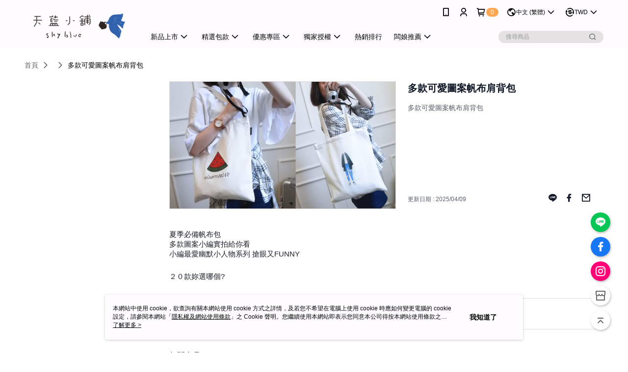

--- FILE ---
content_type: text/html; charset=utf-8
request_url: https://www.sky-blue.com.tw/Article/Detail/16293
body_size: 11998
content:
<!--This file is synced from MobileWebMallV2 -->

<!DOCTYPE html>

<html>
    <head>
        <title>
多款可愛圖案帆布肩背包 | 天藍小舖        </title>
        
    <meta name="keywords" content>
    <meta name="description" content="多款可愛圖案帆布肩背包">
    <meta property="og:title" content="多款可愛圖案帆布肩背包"/>
    <meta property="og:url" content="https://www.sky-blue.com.tw/Article/Detail/16293"/>
    <meta property="og:image" content="https://d3gjxtgqyywct8.cloudfront.net/o2o/image/37dd4430-06a4-4ead-aa6b-0fe6cd1e3743.jpg"/>
    <meta property="og:type" content="website"/>
    <meta property="og:description" content="多款可愛圖案帆布肩背包"/>

        <meta http-equiv="content-language" content="zh-TW" />
        <meta name="viewport" content="width=device-width, initial-scale=1, maximum-scale=1" />
        <meta name="google" content="notranslate" />
        <meta name="msvalidate.01" content="B4045B456E1BACFFAC3EA4FCC2EB4328" />


        <meta property="fb:pages" content="skyblue.fans">


        <link rel="icon" href="//img.91app.com/webapi/images/o/16/16/ShopFavicon/11/11favicon?v=202601161926" />
        <link rel="shortcut icon" href="//img.91app.com/webapi/images/o/16/16/ShopFavicon/11/11favicon?v=202601161926" />
        <!-- hrefLangs start -->
        <!--This file is synced from MobileWebMallV2 -->

    <link rel="alternate" hreflang="x-default" href="https://www.sky-blue.com.tw/Article/Detail/16293" />
        <link rel="alternate" hreflang="en-US" href="https://www.sky-blue.com.tw/Article/Detail/16293?lang=en-US" />
        <link rel="alternate" hreflang="zh-TW" href="https://www.sky-blue.com.tw/Article/Detail/16293?lang=zh-TW" />

        <!-- hrefLangs end -->

        <link rel="stylesheet" href="//official-static.91app.com/V2/Scripts/dist/css/style.css?v=020260114070625">

        <!-- themeCore fonts å’Œ icons çš„æ¨£å¼ä½¿ç”¨ CMS çš„ CDNï¼Œæœ¬æ©Ÿé–‹ç™¼ä¹Ÿä½¿ç”¨ CMS çš„ CDN -->
        <link rel='stylesheet' href='https://cms-static.cdn.91app.com/lib/cms-theme-core/3.88.1/css/desktop.default.css?v=020260114070625'>
<link rel='stylesheet' href='https://cms-static.cdn.91app.com/cms/common/iconFonts/css/font-awesome.css?v=020260114070625' /><link rel='stylesheet' href='https://cms-static.cdn.91app.com/cms/common/iconFonts/css/icon91.css?v=020260114070625' />        <!-- ä½¿ç”¨ trinity-core çš„ baseStyle.css -->

        <!-- å®¢è£½åŒ– IconFont è¨­å®š -->
<link rel='stylesheet' href='https://cms-static.cdn.91app.com/cms/common/iconFonts/v1.1.15/nine1/nine1.css?v=20260114070625' />        <!-- å®¢è£½åŒ– Font-Family è¨­å®š -->
                
        <link rel="apple-touch-icon" href="//img.91app.com/webapi/images/t/512/512/ShopIcon/11/0/01182345" />
        <link rel="apple-touch-icon" sizes="180x180" href="//img.91app.com/webapi/images/t/512/512/ShopIcon/11/0/01182345" />
        <link rel="apple-touch-icon-precomposed" href="//img.91app.com/webapi/images/t/512/512/ShopIcon/11/0/01182345" />
        <link rel="apple-touch-icon-precomposed" sizes="180x180" href="//img.91app.com/webapi/images/t/512/512/ShopIcon/11/0/01182345" />

            <link rel="canonical" href="https://www.sky-blue.com.tw/Article/Detail/16293" />

<!--This file is synced from MobileWebMallV2 -->

<!-- Google Tag Manager -->
<script>(function(w,d,s,l,i){w[l]=w[l]||[];w[l].push({'gtm.start':
new Date().getTime(),event:'gtm.js'});var f=d.getElementsByTagName(s)[0],
j=d.createElement(s),dl=l!='dataLayer'?'&l='+l:'';j.async=true;j.src=
'https://www.googletagmanager.com/gtm.js?id='+i+dl;f.parentNode.insertBefore(j,f);
})(window,document,'script','dataLayer','GTM-P9GRKK');</script>
<!-- End Google Tag Manager -->
        <!--This file is synced from MobileWebMallV2 -->
<!--Universal Google Analytics Start-->

<script>
        window.nineyi = window.nineyi || {};
        window.nineyi.googleAnalyticsSettingData = {
            GoogleAnalyticsTrackingId: 'UA-59720590-12',
            GoogleAnalytics4TrackingId: 'G-2SPSY4087K',
            CookieDomainSetting: document.location.hostname,
            originDomain: 'https://www.sky-blue.com.tw',
            officialSsoDomain: 'service.91app.com',
            DefaultCurrencyCode: 'TWD',
            isEnableVipMemberOuterIdDimension: 'False' === 'True',
            customOuidDimensionName: '',
            isUseOriginalClientId: 'False' === 'True',
            isShowSaleProductOuterId: 'False' === 'True',
            isPassOuterMemberCode: 'True' === 'True',
        };
</script>

        <!--This file is synced from MobileWebMallV2 -->

        <!--This file is synced from MobileWebMallV2 -->
<div id="fb-root"></div>
<!--Facebook Pixel Code Start-->
<script>
    !function (f, b, e, v, n, t, s) {
        if (f.fbq)return;
        n = f.fbq = function () {
            n.callMethod ?
                    n.callMethod.apply(n, arguments) : n.queue.push(arguments)
        };
        if (!f._fbq)f._fbq = n;
        n.push = n;
        n.loaded = !0;
        n.version = '2.0';
        n.queue = [];
        t = b.createElement(e);
        t.async = !0;
        t.src = v;
        s = b.getElementsByTagName(e)[0];
        s.parentNode.insertBefore(t, s)
    }(window, document, 'script', '//connect.facebook.net/en_US/fbevents.js');
    var FbCustomAudiencesPixelIds = JSON.parse('["856345154441763","419086598286101","419086598286101","443820779566689"]');
    var AllSiteFbCustomAudiencesPixelId = '1021834927899745';
    var IsEnableAdvancedFacebookPixel = JSON.parse('true');
</script>
<!--Facebook Pixel Code End-->
        <!--This file is synced from MobileWebMallV2 -->
    <!--GoogleConversion-->
    <script async src="https://www.googletagmanager.com/gtag/js?id=UA-59720590-12"></script>
    <script>
        window.dataLayer = window.dataLayer || [];
        function gtag(){dataLayer.push(arguments);}
        gtag('js', new Date());
    </script>
        <!--GoogleConversion-->
        <script>
            var GoogleConversionData = JSON.parse('{"TrackingIdList":["882435883","809994367","10901549162"],"ShopUseNewCode":true,"ConversionList":[{"Id":"882435883","Label":"S_RnCOCMzXoQq87jpAM","TagType":"GoogleConversionForShoppingCart"},{"Id":"882435883","Label":"_3qsCMSLzXoQq87jpAM","TagType":"GoogleConversionForRegistrationCompleted"},{"Id":"882435883","Label":"AidrCK3LqWYQq87jpAM","TagType":"GoogleConversionForPayFinish"},{"Id":"809994367","Label":"3O7JCP_3zn8Q_5CeggM","TagType":"GoogleConversionForPayFinish"},{"Id":"10901549162","Label":"Xuv0CIDdstADEOrgoc4o","TagType":"GoogleConversionForPayFinish"}]}');
            var GoogleRemarketingData = JSON.parse('{"TrackingIdList":["882435883","10901549162"],"RemarketingList":[{"TrackingId":"882435883","Label":""},{"TrackingId":"10901549162","Label":""}]}');
        </script>

        <!--This file is synced from MobileWebMallV2 -->
<!-- Yahoo Dot Tag Base Code Start -->
<!-- Yahoo Dot Tag Base Code End -->
        <!--This file is synced from MobileWebMallV2 -->

<!-- initial mweb constant -->
<script src="//official-static.91app.com/V2/Scripts/cookies.min.js"></script>

    <script src='https://app.cdn.91app.com/global/currency-exchange-rate/currency.js'></script>

<script>
    window.nineyi = window.nineyi || {};
    window.nineyi.shopId = 11;
    window.nineyi.appSetting = window.nineyi.appSetting || {};
    window.nineyi.appSetting.logLevel = parseInt('2');
    window.nineyi.appSetting.viewTitle = '多款可愛圖案帆布肩背包';
    window.nineyi.ServiceWorker = window.nineyi.ServiceWorker || {};
    window.nineyi.ServiceWorker.Env = 'Prod';
    window.nineyi.facebookConfig = {
        allSiteFbPixelId: AllSiteFbCustomAudiencesPixelId,
        CustomAudiencesPixelIds: FbCustomAudiencesPixelIds
    };
    window.nineyi.Execmode = 'Prod';
    window.nineyi.version = '20260114070625';
    window.nineyi.ServiceWorker.Options = {
        v: '1',
        tid: 'UA-59720590-12',
        ccode: 'TW',
        ch: 'web',
        cud: 'TWD',
        ld: 'zh-TW',
        shopId: 11,
    }
    window.nineyi.pageType = '';
    window.nineyi.launchType = '';
    window.nineyi.silo = '91app';
    window.nineyi.dependencies = window.nineyi.dependencies || {};
    window.nineyi.dependencies.apiConfig = window.nineyi.dependencies.apiConfig || {
        cdnApiHost:'https://webapi.91app.com',
        isEnableCdnApi: "True" == 'True'
    };
    window.nineyi.dependencies.env = 'Prod';
    window.nineyi.dependencies.market = 'TW';
    window.nineyi.dependencies.shopId = parseInt('11');
    window.nineyi.cookieExpireTime = {
        fr: 86400000,
        fr2: 86400000,
        act: 172800000,
    };

    window.nineyi.MWeb = window.nineyi.MWeb || {};
    window.nineyi.MWeb.OfficialOriginDomain = 'https://www.sky-blue.com.tw';
    window.nineyi.MWeb.ApiCdnConfig = {
        "Url": 'https://webapi.91app.com',
        "IsEnable": "True" == 'True'
    };
    window.nineyi.MWeb.MachineName = 'TW-MWG1-67-6';
    window.nineyi.MWeb.OfficialShopProfile = {"ShopId":11,"BrowserMode":1,"DeviceMode":1,"StoreTotalCount":4,"LayoutAreaSetting":{"IsEnableLeftAside":true,"IsEnableHeader":true,"IsEnableFooter":true},"SharedFrameViewModel":{"OfficialCustomLink":null},"HasNewVersionSwitch":true,"LineShopLandingPopupEnabled":false,"IsPassOuterMemberCode":true};
    window.nineyi.MWeb.CmsShopInfo = {"EnableCms":true,"Version":"f00272b9-ea3b-45af-a0ca-7c148d0b5e80_1768562783569"};
    window.nineyi.MWeb.CmsApiDomain = 'https://fts-api.91app.com';
    window.nineyi.MWeb.ShopId = parseInt('11');
    window.nineyi.MWeb.ShopName = "天藍小舖";
    window.nineyi.MWeb.SupplierName = "彩虹流行服飾股份有限公司";
    window.nineyi.MWeb.UnLoginId = '';
    window.nineyi.MWeb.IsThirdpartyAuthMember = 'False'.toLocaleLowerCase() === 'true';
    window.nineyi.MWeb.ThirdpartyAuthTypeDef = '';
    window.nineyi.MWeb.ThirdpartyAuthButtonContent = '';
    window.nineyi.MWeb.ThirdpartyAuthIconUrl = '';
    window.nineyi.MWeb.ServiceNumber = '0222687100';
    window.nineyi.MWeb.ServiceInfo = '週一～週五，09:00～18:00';
    window.nineyi.MWeb.HomeUrl = '/v2/official';
    window.nineyi.MWeb.IsLBS = 'True' === "True";
    window.nineyi.MWeb.IsAntiFraud = 'True';
    window.nineyi.MWeb.GoogleRecaptchaSiteKey = '';
    window.nineyi.MWeb.IsShowQuestionInsert = 'true' === 'true';
    window.nineyi.MWeb.IsShowShopIntroduce = 'true' === 'true';
    window.nineyi.MWeb.IsRememberCreditCard = 'false' === 'true';
    window.nineyi.MWeb.IsShowChangePassword = 'true' === 'true';
    window.nineyi.MWeb.IsShowAccountBinding = 'true' === 'true';
    window.nineyi.MWeb.IsPriceOnTop = 'false' === 'true';
    window.nineyi.MWeb.IsEnabledNewProductCard = 'true' === 'true';
    window.nineyi.MWeb.IsEnabledCustomTranslation = 'false' === 'true';
    window.nineyi.MWeb.EnableSessionExpire = 'False' === 'True';
    window.nineyi.MWeb.EnableAddressBook = 'True' === 'True';
    window.nineyi.MWeb.AddressBookVersion = 2;
    window.nineyi.MWeb.IsEnabledShopReturnGoods = 'True' === 'True';
    window.nineyi.MWeb.IsEnabledShopChangeGoods = 'True' === 'True';
    window.nineyi.MWeb.IsEnabledShopCustomReturnGoods = 'False' === 'True';
    window.nineyi.MWeb.IsEnabledShopCustomChangeGoods = 'False' === 'True';
    window.nineyi.MWeb.IsEnableStoreCredit = 'False' === 'True';
    window.nineyi.MWeb.IsShowTradesOrderGroupQRCode = 'False' === 'True';
    window.nineyi.MWeb.AdministrativeRegionFileUrlPrefix = 'https://static-web.cdn.91app.com/TW/Prod/';
    window.nineyi.MWeb.CommerceCloudAppApiDomain = 'https://fts-api.91app.com';
    window.nineyi.MWeb.CommerceCloudCdnApiDomain = 'https://fts-api.91app.com';
    window.nineyi.MWeb.IsSuggestPriceShowPrice = 'true' === 'true';
    window.nineyi.MWeb.FtsApiDomain = 'https://fts-api.91app.com';
    window.nineyi.MWeb.ChatWebSocketDomain = '';
    window.nineyi.MWeb.IsEnableShopCustomCurrencyRate = 'False' == 'True';
    window.nineyi.MWeb.IsEnabledRetailStoreExpress = 'False' == 'True';
    window.nineyi.MWeb.RetailStoreExpressState = {"IsRetailStoreExpress":false,"LogoUrl":"","HeaderBackgroundColor":""};
    window.nineyi.MWeb.IsEnableSkuPointsPay = 'False' === 'True';
    window.nineyi.MWeb.PointsPayDisplayType = 'PointDesc';

    window.nineyi.stackdriverConfig = {
        name: 'mweb',
        version: '20260114070625'
    }

    var referrerUrl = '';
    document.location.search.replace('?', '').split('&').forEach(function (item) {
        if (item.match(/^rt=/g)) {
            referrerUrl = decodeURIComponent(item.split('=')[1]);
        }
    });
    if (!referrerUrl) {
        referrerUrl = 'https://www.sky-blue.com.tw';
    }
    window.nineyi.MWeb.ReferrerUrl = referrerUrl;
    var QRCodeImage = '<img alt="91mai-qrcode-img" name="91mai_qrcode" src="[data-uri]" />';
    var QRCodeImageSpan = document.createElement('span');
    QRCodeImageSpan.innerHTML = QRCodeImage;
    window.nineyi.MWeb.QRCodeImageUrl = QRCodeImageSpan.firstElementChild.src;

    window.nineyi.MWeb.DownloadAppUrl = {
        ios: 'https://itunes.apple.com/tw/app/id664497833',
        android: 'https://play.google.com/store/apps/details?id=com.nineyi.shop.s000011',
        isDownloadAndroidAPK: 'False' === 'True',
    }
    window.nineyi.MWeb.IsEnableFBMessenger = 'False'.toLocaleLowerCase() == 'true';
    window.nineyi.MWeb.IsEnableFBMessengerNonWorkingTime = 'False'.toLocaleLowerCase() == 'true';
    window.nineyi.MWeb.FBMessengerWorkingStartWeekDay = '';
    window.nineyi.MWeb.FBMessengerWorkingStartTime = '';
    window.nineyi.MWeb.FBMessengerWorkingEndWeekDay = '';
    window.nineyi.MWeb.FBMessengerWorkingEndTime = '';
    window.nineyi.MWeb.FanGroupUrl = 'https://www.facebook.com/skyblue.fans';
    window.nineyi.MWeb.FBAppId = '507382995988930'; // 分享用
    // FbOfficialAppId： nineyi.webstore.mobilewebmall\WebStore\Frontend\BE\Official\OfficialShopInfoEntity.cs
    // 單一domain店家:取DB Shop 裡面的資料(同FbAppId)，非單一domain店家:取Config裡面 FB.Official.AppId
    window.nineyi.MWeb.FbOfficialAppId = '507382995988930'; // Fb官網登入用
    window.nineyi.MWeb.OnlineCRM = '@skybluetw';
    window.nineyi.MWeb.OnlineCRMCode = '@skybluetw';
    window.nineyi.MWeb.ShopInstagramUrl = 'https://www.instagram.com/skybluetw';
    var GoogleConversionData = JSON.parse('{"TrackingIdList":["882435883","809994367","10901549162"],"ShopUseNewCode":true,"ConversionList":[{"Id":"882435883","Label":"S_RnCOCMzXoQq87jpAM","TagType":"GoogleConversionForShoppingCart"},{"Id":"882435883","Label":"_3qsCMSLzXoQq87jpAM","TagType":"GoogleConversionForRegistrationCompleted"},{"Id":"882435883","Label":"AidrCK3LqWYQq87jpAM","TagType":"GoogleConversionForPayFinish"},{"Id":"809994367","Label":"3O7JCP_3zn8Q_5CeggM","TagType":"GoogleConversionForPayFinish"},{"Id":"10901549162","Label":"Xuv0CIDdstADEOrgoc4o","TagType":"GoogleConversionForPayFinish"}]}');
    var GoogleConversionList;
    if(GoogleConversionData){
        GoogleConversionList = GoogleConversionData.ConversionList;
    }
    window.nineyi.MWeb.GoogleConversionList = GoogleConversionList
    var GoogleConversionData = JSON.parse('{"TrackingIdList":["882435883","809994367","10901549162"],"ShopUseNewCode":true,"ConversionList":[{"Id":"882435883","Label":"S_RnCOCMzXoQq87jpAM","TagType":"GoogleConversionForShoppingCart"},{"Id":"882435883","Label":"_3qsCMSLzXoQq87jpAM","TagType":"GoogleConversionForRegistrationCompleted"},{"Id":"882435883","Label":"AidrCK3LqWYQq87jpAM","TagType":"GoogleConversionForPayFinish"},{"Id":"809994367","Label":"3O7JCP_3zn8Q_5CeggM","TagType":"GoogleConversionForPayFinish"},{"Id":"10901549162","Label":"Xuv0CIDdstADEOrgoc4o","TagType":"GoogleConversionForPayFinish"}]}');
    var GoogleConversionDataShopUseNewCode;
    if(GoogleConversionData){
        GoogleConversionDataShopUseNewCode = GoogleConversionData.ShopUseNewCode;
    }
    window.nineyi.MWeb.GoogleConversionShopUseNewCode = GoogleConversionDataShopUseNewCode;
    window.nineyi.MWeb.Market = 'TW';
    window.nineyi.MWeb.IsAdobeTrackerShop = 'False';
    window.nineyi.MWeb.SoldOutType = 'OutOfStock'; // 商品缺貨顯示
    window.nineyi.MWeb.SalesMarketSettings = {"SupplierId":367,"SalesMarket":"TW","SalesCurrency":"TWD","CountryCode":"886","CurrencySymbol":"NT$","CurrencyDecimalDigits":0,"CurrencyDecimalSeparator":".","CurrencyDigitGroupSeparator":",","CurrencyNameKey":""};
    /**
    initialAngularLocale
    */
    window.nineyi.MWeb.CurrentLocale = 'zh-TW';
    window.nineyi.MWeb.EnableLanguageSwitcher = 'True' === 'True';
    window.nineyi.MWeb.DefaultLanguageCode = 'zh-TW';
    window.nineyi.MWeb.AvailableLanguages = [{"Lang":"en-US","Display":"English (US)"},{"Lang":"zh-TW","Display":"中文 (繁體)"}];
    window.nineyi.MWeb.DefaultCurrency = 'NT$';
    window.nineyi.MWeb.DefaultCountry = 'TW';
    window.nineyi.MWeb.DefaultCurrencyCode = 'TWD';
    window.nineyi.MWeb.EnableJavsScriptCDN = 'True';
    window.nineyi.MWeb.JavsScriptCDN = '//official-static.91app.com';
    window.nineyi.MWeb.CssCDNDomain = '//official-static.91app.com';
    window.nineyi.MWeb.FingerprintTag = '639043765973182261';
    window.nineyi.MWeb.CurrencyCode = '' || 'TWD';
    window.nineyi.MWeb.isSsoDomain = (/^(service.*.91dev.*|(service.91app.*)|shop-service.pxmart.com.tw)$/ig).test(window.location.hostname);
    window.nineyi.MWeb.isCustomizedPrivacyPolicy = '';
    window.nineyi.MWeb.PrivacyPolicyFilePath = '';
    Object.freeze(window.nineyi.MWeb);

    window.nineyi.i18n = window.nineyi.i18n || {};
    window.nineyi.i18n.isEnableCurrency = !window.nineyi.MWeb.isSsoDomain && 'True'.toLocaleLowerCase() == 'true';
    window.nineyi.i18n.defaultCurrency = 'TWD';
    window.nineyi.i18n.preferredCurrency = docCookies.getItem('currency') || window.nineyi.i18n.defaultCurrency;
    window.nineyi.i18n.availableCurrencies = ["TWD","USD","CNY","HKD","KRW","JPY","MYR","SGD"];
    window.nineyi.i18n.isEnableLanguage = !window.nineyi.MWeb.isSsoDomain && 'True'.toLocaleLowerCase() == 'true';
    window.nineyi.i18n.defaultLanguage = 'zh-TW'
    window.nineyi.i18n.availableLanguages = ["en-US","zh-TW"];
    window.nineyi.i18n.salesMarketSettings = {
        salesMarket: 'TW',
        salesCurrency: 'TWD'
    };
    (function(n) {
        var allLanguages = [{"Lang":"en-US","Display":"English (US)"},{"Lang":"zh-TW","Display":"中文 (繁體)"},{"Lang":"zh-HK","Display":"中文 (香港)"},{"Lang":"zh-CN","Display":"中文 (简体)"},{"Lang":"ms-MY","Display":"Bahasa Melayu"},{"Lang":"ja-JP","Display":"日本語"},{"Lang":"th-TH","Display":"ไทย"}];
        n.i18n.allLanguages = allLanguages.map(function (item) {
            return {
                lang: item.Lang,
                display: item.Display
            };
        });
    })(window.nineyi);
    window.nineyi.tracking = {
        dataLayer: function (key, val){
                const dataLayers = window.nineyi.tracking.dataLayer.dataLayers;
                dataLayers[key] = dataLayers[key] || {};
                dataLayers[key] = val;
                const subscribes = window.nineyi.tracking.dataLayer.subscribes;
                subscribes[key] = subscribes[key] || [];
                subscribes[key].forEach(function(fn){
                    fn(val);
                });
        },
        subscribe: function(key, callback){
            const subscribes = window.nineyi.tracking.dataLayer.subscribes;
            subscribes[key] = subscribes[key] || [];
            subscribes[key].push(callback);
        }
    };
    window.nineyi.tracking.dataLayer.dataLayers = {};
    window.nineyi.tracking.dataLayer.subscribes = {};

    window.fbAsyncInit = function() {
        FB.init({
          appId: window.location.pathname !== '/V2/Login/Index/' && !/^\/V2\/VipMember\/AccountBinding\/?$/.test(window.location.pathname)
            ? '507382995988930' : '507382995988930',
          autoLogAppEvents: true,
          xfbml: true,
          version: 'v2.10'
        });
        console.log('InitialSetting: FB initFaceBookUI ok');
    };
</script>
<!-- END initial mweb constant -->

        



        <script type='text/javascript'>
            var appInsights=window.appInsights||function(config)
            {
                function r(config){ t[config] = function(){ var i = arguments; t.queue.push(function(){ t[config].apply(t, i)})} }
                var t = { config:config},u=document,e=window,o='script',s=u.createElement(o),i,f;for(s.src=config.url||'//az416426.vo.msecnd.net/scripts/a/ai.0.js',u.getElementsByTagName(o)[0].parentNode.appendChild(s),t.cookie=u.cookie,t.queue=[],i=['Event','Exception','Metric','PageView','Trace','Ajax'];i.length;)r('track'+i.pop());return r('setAuthenticatedUserContext'),r('clearAuthenticatedUserContext'),config.disableExceptionTracking||(i='onerror',r('_'+i),f=e[i],e[i]=function(config, r, u, e, o) { var s = f && f(config, r, u, e, o); return s !== !0 && t['_' + i](config, r, u, e, o),s}),t
            }({
                instrumentationKey:'80d00903-800e-47a0-8776-3b3493a1b234'
            });

            window.appInsights=appInsights;
            appInsights.trackPageView();
        </script>
        <script async defer src="https://connect.facebook.net/zh_TW/sdk.js"></script>

    </head>
    <body class="">
        <!--This file is synced from MobileWebMallV2 -->

<noscript>
    <iframe src="https://www.googletagmanager.com/ns.html?id=GTM-P9GRKK" height="0" width="0"
        style="display:none;visibility:hidden"></iframe>
</noscript>

            <div id="root"></div>
        <!-- StackDriver Reporter Start -->
        <script>
        window.nineyi.env = "Prod";
        </script>
        <!-- tracking sdk-->
        <script src='https://tracking-client.91app.com/tracking-service/sdk/ec/latest/main.min.js?v=020260114070625'></script>
        <!-- line express sdk-->
        <!-- è®€å–å¤–éƒ¨ CDN -->
        <script src='https://cms-static.cdn.91app.com/lib/polyfill.js'></script>
        <!-- è®€å–CMS CDN -->
        <script defer src='https://cms-static.cdn.91app.com/lib/react/16.14.0/umd/react.production.min.js'></script>
        <script defer src='https://cms-static.cdn.91app.com/lib/react-dom/16.14.0/umd/react-dom.production.min.js'></script>
        <script defer src='https://cms-static.cdn.91app.com/lib/react-redux/7.2.3/react-redux.min.js'></script>
        <script defer src='https://cms-static.cdn.91app.com/lib/lodash/4.17.21/lodash.min.js'></script>
        <script defer src='https://cms-static.cdn.91app.com/lib/jsonpath/1.1.1/jsonpath.min.js'></script>

            <script defer src='//official-static.91app.com/V2/Scripts/dist/v-639043765973182261-v/js/desktop/manifest.js?v=020260114070625'></script>
            <script defer src='//official-static.91app.com/V2/Scripts/dist/v-639043765973182261-v/js/desktop/vendor-mweb.js?v=020260114070625'></script>
            <script defer src='//official-static.91app.com/V2/Scripts/dist/v-639043765973182261-v/js/desktop/nine1.js?v=020260114070625'></script>
            <script defer src='//official-static.91app.com/V2/Scripts/dist/v-639043765973182261-v/js/desktop/themecore.js?v=020260114070625'></script>

        

<script>
    window.nineyi.ServerData = {
        ArticleId:"16293",
        Introduction:"&lt;p style=&quot;margin-bottom:6px;color:#1d2129;font-family:helvetica, arial, sans-serif;font-size:15px;line-height:20.7px;background-color:#ffffff;&quot;&gt;&lt;em&gt;&lt;span class=&quot;accessible_elem&quot; style=&quot;clip:rect(1px 1px 1px 1px);height:1px;overflow:hidden;position:absolute;white-space:nowrap;width:1px;&quot;&gt;🌴&lt;/span&gt;&lt;/em&gt;夏季必備帆布包&lt;em&gt;&lt;span class=&quot;accessible_elem&quot; style=&quot;clip:rect(1px 1px 1px 1px);height:1px;overflow:hidden;position:absolute;white-space:nowrap;width:1px;&quot;&gt;❤&lt;/span&gt;&lt;/em&gt;&lt;br /&gt;多款圖案小編實拍給你看&amp;nbsp;&lt;em&gt;&lt;span class=&quot;accessible_elem&quot; style=&quot;clip:rect(1px 1px 1px 1px);height:1px;overflow:hidden;position:absolute;white-space:nowrap;width:1px;&quot;&gt;😏&lt;/span&gt;&lt;/em&gt;&lt;br /&gt;小編最愛幽默小人物系列 搶眼又FUNNY&amp;nbsp;&lt;em&gt;&lt;span class=&quot;accessible_elem&quot; style=&quot;clip:rect(1px 1px 1px 1px);height:1px;overflow:hidden;position:absolute;white-space:nowrap;width:1px;&quot;&gt;👍&lt;/span&gt;&lt;/em&gt;&lt;/p&gt;&lt;p style=&quot;margin-top:6px;margin-bottom:6px;color:#1d2129;font-family:helvetica, arial, sans-serif;font-size:15px;line-height:20.7px;background-color:#ffffff;&quot;&gt;２０款妳選哪個?&lt;/p&gt;",
        MainPicURL: "https://d3gjxtgqyywct8.cloudfront.net/o2o/image/37dd4430-06a4-4ead-aa6b-0fe6cd1e3743.jpg",
        UpdatedDateTime: "2025/04/09",
        SubTitle: `多款可愛圖案帆布肩背包`,
        Title: `多款可愛圖案帆布肩背包`,
        ShopId: "11",
        SalePageList:[{"SalePageId":2144893,"SubTitle":"","Title":"天藍小舖-多款可愛圖案帆布肩背包-共20色-(特價品)-$199【A15151857】","SuggestPrice":199.00,"Price":199.00,"Sort":0,"ShopId":11,"SellingStartDateTime":"\/Date(1463400600000)\/","Tags":[],"PicList":["//img.91app.com/webapi/imagesV3/Cropped/SalePage/2144893/0/638344353526970000?v=1","//img.91app.com/webapi/imagesV3/Cropped/SalePage/2144893/1/638344353526970000?v=1","//img.91app.com/webapi/imagesV3/Cropped/SalePage/2144893/2/638344353526970000?v=1","//img.91app.com/webapi/imagesV3/Cropped/SalePage/2144893/3/638344353526970000?v=1"],"PicUrl":"//img.91app.com/webapi/imagesV3/Cropped/SalePage/2144893/0/638344353526970000?v=1","ImageCount":0,"SoldOutActionType":"OutOfStock","DisplayTags":[],"PromotionPriceList":[],"Metafields":null,"DisplayPointsPayPairsList":[],"SalesChannel":null}],
        IntroductionMulHtmlUrl: ""
    };
</script>
<script defer src='//official-static.91app.com/V2/Scripts/dist/v-639043765973182261-v/js/desktop/articleDetail.js?v=020260114070625'></script>



        
        <!--This file is synced from MobileWebMallV2 -->

        <!--This file is synced from MobileWebMallV2 -->




        <!-- å–å¾—æ‰€æœ‰themecoreçš„scriptä½ç½® -->
        <script>
            window.nineyi.externalScripts = {
                success: [],
                error: [],
            };
            document.querySelectorAll('script').forEach((script) => {
                script.addEventListener('load', (event) => {
                    window.nineyi.externalScripts.success.push(script.src);
                });
                script.addEventListener('error', (event) => {
                    window.nineyi.externalScripts.error.push(script.src);
                });
            });
        </script>

    </body>
</html>


--- FILE ---
content_type: text/html; charset=UTF-8
request_url: https://rhea-cache.advividnetwork.com/api/tracking/config?web_id=nineyi11
body_size: 268
content:
{"gtm_code":"GTM-NB8CFG2","addToCart_trigger_name":"91app.AddToCart","addToCart_index":"91app_addToCart","addToCart_key":"_","addToCart_key_valid":"_","removeCart_trigger_name":"remove_from_cart","removeCart_index":"2","removeCart_key":"_","removeCart_key_valid":"_","purchase_href":".com\/V2\/Pay\/Finish","purchase_trigger_name":"purchase","purchase_index":"2","purchase_key":"_","purchase_choose_index":0,"purchase_key_valid":"affiliation","enable_tracking":1,"platform":"91","coupon_input_trigger":".ecoupon-block__action","coupon_input_selector":".ng-valid-maxlength","coupon_click_selector":".ecoupon-selector__button--use","coupon_enter_href":"https:\/\/www.sky-blue.com.tw\/V2\/ShoppingCart\/Index","ga_id":"","mem_id":"dataLayerKey.91app_PageView.91app_PageView.memberId","mi_config":"mi,_,dataLayer,91app_PageView,3,memberId,,cse,_,dataLayer,91app_PageView,3,memberHashed..emailHashed,,csp,_,dataLayer,91app_PageView,3,memberHashed..phoneHashed,,p,V2\/VipMember\/Profile,document,_,20,vipMemberProfiles..cellPhone..Value,,e,V2\/VipMember\/Profile,document,_,20,vipMemberProfiles..email..Value,,be,V2\/Pay\/Finish,dataLayer,1..user_data,5,2..email,,bp,V2\/Pay\/Finish,dataLayer,1..user_data,5,2..phone_number,,ln,ogin\/Index,dataLayer,_,5,gtm.element..value"}

--- FILE ---
content_type: text/html; charset=UTF-8
request_url: https://auto-load-balancer.likr.tw/api/get_client_ip.php
body_size: -135
content:
"3.128.204.216"

--- FILE ---
content_type: application/javascript
request_url: https://static.91app.com/static/webpush/web-push.js
body_size: 13000
content:
(function (nineyi) {
    if (nineyi.push) {
        console.warn("global variable conflict, push method not working!");
        return;
    }
    nineyi.push = function (param) {
        var serviceWorkerScopeName = param['serviceWorkerScopeName'];
        var publicKey = param['publicKey'];
        var notificationDeniedCallback = param['notificationDeniedCallback'];
        var notificationGrantedCallback = param['notificationGrantedCallback'];
        var subscribeSuccessCallback = param['subscribeSuccessCallback'];
        var subscribeFailCallback = param['subscribeFailCallback'];
        if (!serviceWorkerScopeName) {
            console.error("[91app push sdk] serviceWorkerScopeName is required!");
            return;
        }
        if (!publicKey) {
            console.error("[91app push sdk] publicKey is required!");
            return;
        }

        function isDevelopMode() {
            return window.location.hostname === ('localhost' || '127.0.0.1');
        }

        function getTrackingHost() {
            var nineyi = window.nineyi || {};
            var env = nineyi.ServiceWorker && nineyi.ServiceWorker.Env.toLowerCase() || 'dev';
            if (env === 'dev' || env === 'qa') {
                return 'https://track.qa.91dev.tw';
            } else {
                return 'https://track.91app.io';
            }
        }

        function fetchApi(url, method, data, mode, credentials) {
            return fetch(url, {
                method: method,
                body: JSON.stringify(data),
                mode: mode || 'cors',
                credentials: credentials || 'same-origin'
            }).then(function(res){
                return res;
            });
        }

        function getSelectFrom() {
            var currentPath = window.location.pathname.toLocaleLowerCase();
            var mapList = [
                {key: 'wishlist', value: 'WishList'},
                {key: 'vipmember', value: 'VipMember'},
                {key: 'videodetail', value: 'VideoDetail'},
                {key: 'video', value: 'Video'},
                {key: 'tradesorderlist', value: 'TradesOrderList'},
                {key: 'tradesorderdetail', value: 'TradesOrderDetail'},
                {key: 'tracesalepagelist', value: 'TraceSalePageList'},
                {key: 'storelist', value: 'StoreList'},
                {key: 'storedetail', value: 'StoreDetail'},
                {key: 'shopshippingweightprofile', value: 'ShopShippingWeightProfile'},
                {key: 'shoppingcart', value: 'ShoppingCart'},
                {key: 'search', value: 'Search'},
                {key: 'salepagecategory', value: 'SalePageCategory'},
                {key: 'salepage', value: 'SalePage'},
                {key: 'returngoodsrequest', value: 'ReturnGoodsRequest'},
                {key: 'returnchangegoodsdetail', value: 'ReturnChangeGoodsDetail'},
                {key: 'questioninsert', value: 'QuestionInsert'},
                {key: 'questionanswerlist', value: 'QuestionAnswerList'},
                {key: 'promotionengine/detail', value: 'PromotionEngineDetail'},
                {key: 'promotion/list', value: 'PromotionList'},
                {key: 'promotion/gift', value: 'PromotionGift'},
                {key: 'promotion/detail', value: 'PromotionDetail'},
                {key: 'profile', value: 'Profile'},
                {key: 'payfinish', value: 'PayFinish'},
                {key: 'pay', value: 'Pay'},
                {key: 'page', value: 'CustomPage'},
                {key: 'others', value: 'Others'},
                {key: 'notification', value: 'Notification'},
                {key: 'newestsalepage', value: 'NewestSalePage'},
                {key: 'myecoupon', value: 'MyECoupon'},
                {key: 'menu', value: 'Menu'},
                {key: 'memberleveldetail', value: 'MemberLevelDetail'},
                {key: 'loyaltypointtoecouponlist', value: 'LoyaltyPointToECouponList'},
                {key: 'loyaltypointtoecoupondetail', value: 'LoyaltyPointToECouponDetail'},
                {key: 'loyaltypointcenter', value: 'LoyaltyPointCenter'},
                {key: 'login', value: 'Login'},
                {key: 'locationpointpromotionlist', value: 'LocationPointPromotionList'},
                {key: 'locationpointpromotiondetail', value: 'LocationPointPromotionDetail'},
                {key: 'locationpointgift', value: 'LocationPointGift'},
                {key: 'locationpointcheck', value: 'LocationPointCheck'},
                {key: 'infomodule', value: 'InfoModule'},
                {key: 'hotsaleranking', value: 'HotSaleRanking'},
                {key: 'home', value: 'Home'},
                {key: 'hidden', value: 'HiddenPage'},
                {key: 'fanpage', value: 'FanPage'},
                {key: 'ecoupon/list', value: 'ECouponList'},
                {key: 'ecoupon/detail', value: 'ECouponDetail'},
                {key: 'custompage', value: 'CustomPage'},
                {key: 'customerservicecenter', value: 'CustomerServiceCenter'},
                {key: 'coupon/list', value: 'CouponList'},
                {key: 'coupon/detail', value: 'CouponDetail'},
                {key: 'coupon/barcode', value: 'CouponBarcode'},
                {key: 'changegoodsrequest', value: 'ChangeGoodsRequest'},
                {key: 'cancelgoodsrequest', value: 'CancelGoodsRequest'},
                {key: 'brandstory', value: 'BrandStory'},
                {key: 'articledetail', value: 'ArticleDetail'},
                {key: 'article', value: 'Article'},
                {key: 'appsetting', value: 'AppSetting'},
                {key: 'albumdetail', value: 'AlbumDetail'},
                {key: 'album', value: 'Album'},
                {key: 'activity', value: 'Activity'},
                {key: 'v2/official', value: 'Home'}
            ];
            var selectFrom = mapList.find(function(item) {
                return currentPath.search(item.key) !== -1 ? true : false;
            }) || {key: '', value: ''};

            if(currentPath === '/') {
                selectFrom = {key: '/', value: 'Home'};
            }

            return selectFrom.value;
        }

        function dataForwardOptions(eventData) {
            return {
                url: getTrackingHost(),
                v: nineyi.ServiceWorker.Options.v,
                tid: nineyi.ServiceWorker.Options.tid,
                did: getCookie('deviceid'),
                cid: getCookie('gaClientId'),
                uid: getCookie('MID'),
                ht: Math.floor(Date.now() / 1000),
                shopId: nineyi.shopId,
                ccode: nineyi.ServiceWorker.Options.ccode,
                ch: nineyi.ServiceWorker.Options.ch,
                ld: nineyi.ServiceWorker.Options.ld,
                cud: nineyi.ServiceWorker.Options.cud,
                evtn: 'select_content',
                content_type: 'WebNotificationAllowence',
                item_name: eventData.item_name === 'granted' ? 'Allow' : 'Forbid', 
                select_from: getSelectFrom()
            };
        }

        function dataForwardStr(options) {
            var url = `${options.url}/v2/collect?`;
            var vStr = `v=${options.v}&`;
            var tidStr = `tid=${options.tid}&`;
            var didStr = `did=${options.did}&`;
            var cidStr	= `cid=${options.cid}&`;
            var uidStr = `uid=${options.uid}&`;
            var htStr = `ht=${options.ht}&`;
            var shopIdStr = `shopid=${options.shopId}`;
            var ccodeStr = `ccode=${options.ccode}&`;
            var chStr = `ch=${options.ch}&`;
            var ldStr = `ld=${options.ld}&`;
            var cudStr = `cud=${options.cud}&`;
            var evtnStr = `evtn=${options.evtn}&`;
            var contentTypeStr = `evtk1=content_type&evtvs1=${options.content_type}&`;
            var itemNameStr = `evtk2=item_name&evtvs2=${options.item_name}&`;
            var selectFromStr = `evtk3=select_from&evtvs3=${options.select_from}&`;
            return `${url}${vStr}${tidStr}${didStr}${cidStr}${uidStr}${htStr}${ccodeStr}${chStr}${ldStr}${cudStr}${evtnStr}${contentTypeStr}${itemNameStr}${selectFromStr}${shopIdStr}`;
        }

        function fetchTrackingService(eventData) {
            var options = dataForwardOptions(eventData);
            var url = dataForwardStr(options);
            fetchApi(url, 'GET')
                .then(function(result) {
                    console.log('[91app push sdk] fetchTrackingService success.');
                })
                .catch(function(error) {
                    console.log('[91app push sdk] fetchTrackingService error.');
                })
        }

        function urlB64ToUint8Array(base64String) {
            var padding = '='.repeat((4 - base64String.length % 4) % 4);
            var base64 = (base64String + padding)
                .replace(/\-/g, '+')
                .replace(/_/g, '/');
            var rawData = atob(base64);
            var outputArray = new Uint8Array(rawData.length);
            for (var i = 0; i < rawData.length; ++i) {
                outputArray[i] = rawData.charCodeAt(i);
            }
            return outputArray;
        }

        function getCookie(name) {
            var arr = document.cookie.match(new RegExp(`(^| )${name}=([^;]*)(;|$)`));
            if (arr) {
                return arr[2];
            }
            return '';
        }

        function setServiceWorkers(swRegistration) {
            if(nineyi.ServiceWorker) {
                nineyi.ServiceWorker.Options['did'] = getCookie('deviceid');
                nineyi.ServiceWorker.Options['cid'] = getCookie('gaClientId');
                nineyi.ServiceWorker.Options['uid'] = getCookie('MID');
                swRegistration.active.postMessage(JSON.stringify({
                    ServiceWorker: nineyi.ServiceWorker,
                    ShopId: nineyi.shopId,
                }));
            }
        }

        function pushSubscribe(swRegistration) {
            swRegistration.pushManager.subscribe({
                userVisibleOnly: true,
                applicationServerKey: urlB64ToUint8Array(publicKey)
            }).then(function (subscription) {
                setServiceWorkers(swRegistration);
                subscribeSuccessCallback && subscribeSuccessCallback({subscription: subscription});
            }).catch(function (err) {
                subscribeFailCallback && subscribeFailCallback(err)
            });
        }

        if ('serviceWorker' in navigator) {
            window.addEventListener('load', function () {
                if ('Notification' in window) {
                    var notificationPermission = Notification.permission;
                    if (notificationPermission === 'denied') {
                        notificationDeniedCallback && notificationDeniedCallback();
                    }
                    navigator.serviceWorker.register('/v2/scripts/sw-messaging.js', {scope: '/v2/scripts/' + serviceWorkerScopeName + '/'})
                        .then(function (swRegistration) {
                            if (notificationPermission === 'default') {
                                Notification.requestPermission(function (status) {
                                    if(nineyi.ServiceWorker) {
                                        fetchTrackingService({ item_name: status });
                                    }
                                    console.log('[91app push sdk] Notification permission status:', status);
                                    pushSubscribe(swRegistration);
                                });
                            }
                            if (notificationPermission === 'granted') {
                                if (isDevelopMode()) {
                                    swRegistration.pushManager.getSubscription()
                                        .then(function (subscription) {
                                            console.log("[91app push sdk] ", serviceWorkerScopeName);
                                            console.log("[91app push sdk] ", JSON.stringify(subscription));
                                            if (!subscription) {
                                                pushSubscribe(swRegistration);
                                            }
                                        })
                                }
                                setServiceWorkers(swRegistration);
                                // 打開會增加後端的 request，但如果 worker 有異動過，需要打開更新，一打開就關不了了。
                                swRegistration.update();
                                notificationGrantedCallback && notificationGrantedCallback(swRegistration);
                            }
                        })
                        .catch(function(err) {
                            console.log("[91app push sdk] registration failed: ", err);
                        });
                }
            });
        }
    }
})(window['nineyi'] || (nineyi = {}));

--- FILE ---
content_type: text/javascript
request_url: https://avivid.likr.tw/sample/aws-sdk-AviviD-min.js
body_size: 79369
content:
var $jscomp=$jscomp||{};$jscomp.scope={};$jscomp.arrayIteratorImpl=function(r){var B=0;return function(){return B<r.length?{done:!1,value:r[B++]}:{done:!0}}};$jscomp.arrayIterator=function(r){return{next:$jscomp.arrayIteratorImpl(r)}};$jscomp.ASSUME_ES5=!1;$jscomp.ASSUME_NO_NATIVE_MAP=!1;$jscomp.ASSUME_NO_NATIVE_SET=!1;$jscomp.SIMPLE_FROUND_POLYFILL=!1;$jscomp.ISOLATE_POLYFILLS=!1;$jscomp.FORCE_POLYFILL_PROMISE=!1;
$jscomp.defineProperty=$jscomp.ASSUME_ES5||"function"==typeof Object.defineProperties?Object.defineProperty:function(r,B,C){if(r==Array.prototype||r==Object.prototype)return r;r[B]=C.value;return r};$jscomp.getGlobal=function(r){r=["object"==typeof globalThis&&globalThis,r,"object"==typeof window&&window,"object"==typeof self&&self,"object"==typeof global&&global];for(var B=0;B<r.length;++B){var C=r[B];if(C&&C.Math==Math)return C}throw Error("Cannot find global object");};jQuery.ajaxSetup({cache: true});$jscomp.global=$jscomp.getGlobal(this);
$jscomp.IS_SYMBOL_NATIVE="function"===typeof Symbol&&"symbol"===typeof Symbol("x");$jscomp.TRUST_ES6_POLYFILLS=!$jscomp.ISOLATE_POLYFILLS||$jscomp.IS_SYMBOL_NATIVE;$jscomp.polyfills={};$jscomp.propertyToPolyfillSymbol={};$jscomp.POLYFILL_PREFIX="$jscp$";var $jscomp$lookupPolyfilledValue=function(r,B){var C=$jscomp.propertyToPolyfillSymbol[B];if(null==C)return r[B];C=r[C];return void 0!==C?C:r[B]};
$jscomp.polyfill=function(r,B,C,k){B&&($jscomp.ISOLATE_POLYFILLS?$jscomp.polyfillIsolated(r,B,C,k):$jscomp.polyfillUnisolated(r,B,C,k))};$jscomp.polyfillUnisolated=function(r,B,C,k){C=$jscomp.global;r=r.split(".");for(k=0;k<r.length-1;k++){var c=r[k];if(!(c in C))return;C=C[c]}r=r[r.length-1];k=C[r];B=B(k);B!=k&&null!=B&&$jscomp.defineProperty(C,r,{configurable:!0,writable:!0,value:B})};
$jscomp.polyfillIsolated=function(r,B,C,k){var c=r.split(".");r=1===c.length;k=c[0];k=!r&&k in $jscomp.polyfills?$jscomp.polyfills:$jscomp.global;for(var d=0;d<c.length-1;d++){var f=c[d];if(!(f in k))return;k=k[f]}c=c[c.length-1];C=$jscomp.IS_SYMBOL_NATIVE&&"es6"===C?k[c]:null;B=B(C);null!=B&&(r?$jscomp.defineProperty($jscomp.polyfills,c,{configurable:!0,writable:!0,value:B}):B!==C&&($jscomp.propertyToPolyfillSymbol[c]=$jscomp.IS_SYMBOL_NATIVE?$jscomp.global.Symbol(c):$jscomp.POLYFILL_PREFIX+c,c=
$jscomp.propertyToPolyfillSymbol[c],$jscomp.defineProperty(k,c,{configurable:!0,writable:!0,value:B})))};$jscomp.initSymbol=function(){};
$jscomp.polyfill("Symbol",function(r){if(r)return r;var B=function(c,d){this.$jscomp$symbol$id_=c;$jscomp.defineProperty(this,"description",{configurable:!0,writable:!0,value:d})};B.prototype.toString=function(){return this.$jscomp$symbol$id_};var C=0,k=function(c){if(this instanceof k)throw new TypeError("Symbol is not a constructor");return new B("jscomp_symbol_"+(c||"")+"_"+C++,c)};return k},"es6","es3");$jscomp.initSymbolIterator=function(){};
$jscomp.polyfill("Symbol.iterator",function(r){if(r)return r;r=Symbol("Symbol.iterator");for(var B="Array Int8Array Uint8Array Uint8ClampedArray Int16Array Uint16Array Int32Array Uint32Array Float32Array Float64Array".split(" "),C=0;C<B.length;C++){var k=$jscomp.global[B[C]];"function"===typeof k&&"function"!=typeof k.prototype[r]&&$jscomp.defineProperty(k.prototype,r,{configurable:!0,writable:!0,value:function(){return $jscomp.iteratorPrototype($jscomp.arrayIteratorImpl(this))}})}return r},"es6",
"es3");$jscomp.initSymbolAsyncIterator=function(){};$jscomp.iteratorPrototype=function(r){r={next:r};r[Symbol.iterator]=function(){return this};return r};
_xamzrequire=function(){function r(B,C,k){function c(a,e){if(!C[a]){if(!B[a]){var b="function"==typeof require&&require;if(!e&&b)return b(a,!0);if(d)return d(a,!0);b=Error("Cannot find module '"+a+"'");throw b.code="MODULE_NOT_FOUND",b;}b=C[a]={exports:{}};B[a][0].call(b.exports,function(g){return c(B[a][1][g]||g)},b,b.exports,r,B,C,k)}return C[a].exports}for(var d="function"==typeof require&&require,f=0;f<k.length;f++)c(k[f]);return c}return r}()({106:[function(r,B,C){(function(k){var c=r("../core"),
d=r("../region_config"),f={isArnInParam:function(a,e){var b=((a.service.api.operations[a.operation]||{}).input||{}).members||{};return a.params[e]&&b[e]?c.util.ARN.validate(a.params[e]):!1},validateArnService:function(a){a=a.service._parsedArn;if("s3"!==a.service&&"s3-outposts"!==a.service)throw c.util.error(Error(),{code:"InvalidARN",message:"expect 's3' or 's3-outposts' in ARN service component"});},validateArnAccount:function(a){if(!/[0-9]{12}/.exec(a.service._parsedArn.accountId))throw c.util.error(Error(),
{code:"InvalidARN",message:'ARN accountID does not match regex "[0-9]{12}"'});},validateS3AccessPointArn:function(a){var e=a.service._parsedArn,b=e.resource[11];if(2!==e.resource.split(b).length)throw c.util.error(Error(),{code:"InvalidARN",message:"Access Point ARN should have one resource accesspoint/{accesspointName}"});b=e.resource.split(b)[1];e=b+"-"+e.accountId;if(!f.dnsCompatibleBucketName(e)||e.match(/\./))throw c.util.error(Error(),{code:"InvalidARN",message:"Access point resource in ARN is not DNS compatible. Got "+
b});a.service._parsedArn.accessPoint=b},validateOutpostsArn:function(a){var e=a.service._parsedArn;if(0!==e.resource.indexOf("outpost:")&&0!==e.resource.indexOf("outpost/"))throw c.util.error(Error(),{code:"InvalidARN",message:"ARN resource should begin with 'outpost/'"});e=e.resource.split(e.resource[7])[1];if(!(new RegExp(/^([a-zA-Z0-9]|[a-zA-Z0-9][a-zA-Z0-9-]{0,61}[a-zA-Z0-9])$/)).test(e))throw c.util.error(Error(),{code:"InvalidARN",message:"Outpost resource in ARN is not DNS compatible. Got "+
e});a.service._parsedArn.outpostId=e},validateOutpostsAccessPointArn:function(a){var e=a.service._parsedArn,b=e.resource[7];if(4!==e.resource.split(b).length)throw c.util.error(Error(),{code:"InvalidARN",message:"Outposts ARN should have two resources outpost/{outpostId}/accesspoint/{accesspointName}"});b=e.resource.split(b)[3];e=b+"-"+e.accountId;if(!f.dnsCompatibleBucketName(e)||e.match(/\./))throw c.util.error(Error(),{code:"InvalidARN",message:"Access point resource in ARN is not DNS compatible. Got "+
b});a.service._parsedArn.accessPoint=b},validateArnRegion:function(a){var e=f.loadUseArnRegionConfig(a),b=a.service._parsedArn.region,g=a.service.config.region;if(!b)throw c.util.error(Error(),{code:"InvalidARN",message:"ARN region is empty"});if(0<=g.indexOf("fips")||0<=b.indexOf("fips"))throw c.util.error(Error(),{code:"InvalidConfiguration",message:"ARN endpoint is not compatible with FIPS region"});if(!e&&b!==g)throw c.util.error(Error(),{code:"InvalidConfiguration",message:"Configured region conflicts with access point region"});
if(e&&d.getEndpointSuffix(b)!==d.getEndpointSuffix(g))throw c.util.error(Error(),{code:"InvalidConfiguration",message:"Configured region and access point region not in same partition"});if(a.service.config.useAccelerateEndpoint)throw c.util.error(Error(),{code:"InvalidConfiguration",message:"useAccelerateEndpoint config is not supported with access point ARN"});if("s3-outposts"===a.service._parsedArn.service&&a.service.config.useDualstack)throw c.util.error(Error(),{code:"InvalidConfiguration",message:"useDualstack config is not supported with outposts access point ARN"});
},loadUseArnRegionConfig:function(a){var e=!0,b=a.service._originalConfig||{};if(void 0!==a.service.config.s3UseArnRegion)return a.service.config.s3UseArnRegion;if(void 0!==b.s3UseArnRegion)e=!0===b.s3UseArnRegion;else if(c.util.isNode())if(k.env.AWS_S3_USE_ARN_REGION){e=k.env.AWS_S3_USE_ARN_REGION.trim().toLowerCase();if(0>["false","true"].indexOf(e))throw c.util.error(Error(),{code:"InvalidConfiguration",message:"AWS_S3_USE_ARN_REGION only accepts true or false. Got "+k.env.AWS_S3_USE_ARN_REGION,
retryable:!1});e="true"===e}else{b={};var g={};try{b=c.util.getProfilesFromSharedConfig(c.util.iniLoader),g=b[k.env.AWS_PROFILE||c.util.defaultProfile]}catch(h){}if(g.s3_use_arn_region){if(0>["false","true"].indexOf(g.s3_use_arn_region.trim().toLowerCase()))throw c.util.error(Error(),{code:"InvalidConfiguration",message:"s3_use_arn_region only accepts true or false. Got "+g.s3_use_arn_region,retryable:!1});e="true"===g.s3_use_arn_region.trim().toLowerCase()}}return a.service.config.s3UseArnRegion=
e},validatePopulateUriFromArn:function(a){if(a.service._originalConfig&&a.service._originalConfig.endpoint)throw c.util.error(Error(),{code:"InvalidConfiguration",message:"Custom endpoint is not compatible with access point ARN"});if(a.service.config.s3ForcePathStyle)throw c.util.error(Error(),{code:"InvalidConfiguration",message:"Cannot construct path-style endpoint with access point"});},dnsCompatibleBucketName:function(a){var e=new RegExp(/(\d+\.){3}\d+/),b=new RegExp(/\.\./);return!a.match(new RegExp(/^[a-z0-9][a-z0-9\.\-]{1,61}[a-z0-9]$/))||
a.match(e)||a.match(b)?!1:!0}};B.exports=f}).call(this,r("_process"))},{"../core":39,"../region_config":82,_process:8}],38:[function(r,B,C){(function(k){function c(f,a){if("string"===typeof f){if(0<=["legacy","regional"].indexOf(f.toLowerCase()))return f.toLowerCase();throw d.util.error(Error(),a);}}var d=r("./core");B.exports=function(f,a){f=f||{};var e;if(f[a.clientConfig]&&(e=c(f[a.clientConfig],{code:"InvalidConfiguration",message:'invalid "'+a.clientConfig+'" configuration. Expect "legacy"  or "regional". Got "'+
f[a.clientConfig]+'".'}))||!d.util.isNode()||Object.prototype.hasOwnProperty.call(k.env,a.env)&&(e=c(k.env[a.env],{code:"InvalidEnvironmentalVariable",message:"invalid "+a.env+' environmental variable. Expect "legacy"  or "regional". Got "'+k.env[a.env]+'".'})))return e;var b={};try{b=d.util.getProfilesFromSharedConfig(d.util.iniLoader)[k.env.AWS_PROFILE||d.util.defaultProfile]}catch(g){}b&&Object.prototype.hasOwnProperty.call(b,a.sharedConfig)&&(e=c(b[a.sharedConfig],{code:"InvalidConfiguration",
message:"invalid "+a.sharedConfig+' profile config. Expect "legacy"  or "regional". Got "'+b[a.sharedConfig]+'".'}));return e}}).call(this,r("_process"))},{"./core":39,_process:8}],39:[function(r,B,C){var k={util:r("./util")};({}).toString();B.exports=k;k.util.update(k,{VERSION:"2.769.0",Signers:{},Protocol:{Json:r("./protocol/json"),Query:r("./protocol/query"),Rest:r("./protocol/rest"),RestJson:r("./protocol/rest_json"),RestXml:r("./protocol/rest_xml")},XML:{Builder:r("./xml/builder"),Parser:null},
JSON:{Builder:r("./json/builder"),Parser:r("./json/parser")},Model:{Api:r("./model/api"),Operation:r("./model/operation"),Shape:r("./model/shape"),Paginator:r("./model/paginator"),ResourceWaiter:r("./model/resource_waiter")},apiLoader:r("./api_loader"),EndpointCache:r("../vendor/endpoint-cache").EndpointCache});r("./sequential_executor");r("./service");r("./config");r("./http");r("./event_listeners");r("./request");r("./response");r("./resource_waiter");r("./signers/request_signer");r("./param_validator");
k.events=new k.SequentialExecutor;k.util.memoizedProperty(k,"endpointCache",function(){return new k.EndpointCache(k.config.endpointCacheSize)},!0)},{"../vendor/endpoint-cache":126,"./api_loader":27,"./config":37,"./event_listeners":60,"./http":61,"./json/builder":63,"./json/parser":64,"./model/api":65,"./model/operation":67,"./model/paginator":68,"./model/resource_waiter":69,"./model/shape":70,"./param_validator":71,"./protocol/json":74,"./protocol/query":75,"./protocol/rest":76,"./protocol/rest_json":77,
"./protocol/rest_xml":78,"./request":84,"./resource_waiter":85,"./response":86,"./sequential_executor":88,"./service":89,"./signers/request_signer":111,"./util":119,"./xml/builder":121}],126:[function(r,B,C){Object.defineProperty(C,"__esModule",{value:!0});var k=r("./utils/LRU");r=function(){function c(d){void 0===d&&(d=1E3);this.maxSize=d;this.cache=new k.LRUCache(d)}Object.defineProperty(c.prototype,"size",{get:function(){return this.cache.length},enumerable:!0,configurable:!0});c.prototype.put=
function(d,f){var a="string"!==typeof d?c.getKeyString(d):d,e=this.populateValue(f);this.cache.put(a,e)};c.prototype.get=function(d){d="string"!==typeof d?c.getKeyString(d):d;var f=Date.now(),a=this.cache.get(d);if(a)for(var e=0;e<a.length;e++)if(a[e].Expire<f){this.cache.remove(d);return}return a};c.getKeyString=function(d){for(var f=[],a=Object.keys(d).sort(),e=0;e<a.length;e++){var b=a[e];void 0!==d[b]&&f.push(d[b])}return f.join(" ")};c.prototype.populateValue=function(d){var f=Date.now();return d.map(function(a){return{Address:a.Address||
"",Expire:f+6E4*(a.CachePeriodInMinutes||1)}})};c.prototype.empty=function(){this.cache.empty()};c.prototype.remove=function(d){d="string"!==typeof d?c.getKeyString(d):d;this.cache.remove(d)};return c}();C.EndpointCache=r},{"./utils/LRU":127}],127:[function(r,B,C){Object.defineProperty(C,"__esModule",{value:!0});var k=function(){return function(c,d){this.key=c;this.value=d}}();r=function(){function c(d){this.nodeMap={};this.size=0;if("number"!==typeof d||1>d)throw Error("Cache size can only be positive number");
this.sizeLimit=d}Object.defineProperty(c.prototype,"length",{get:function(){return this.size},enumerable:!0,configurable:!0});c.prototype.prependToList=function(d){this.headerNode?(this.headerNode.prev=d,d.next=this.headerNode):this.tailNode=d;this.headerNode=d;this.size++};c.prototype.removeFromTail=function(){if(this.tailNode){var d=this.tailNode,f=d.prev;f&&(f.next=void 0);d.prev=void 0;this.tailNode=f;this.size--;return d}};c.prototype.detachFromList=function(d){this.headerNode===d&&(this.headerNode=
d.next);this.tailNode===d&&(this.tailNode=d.prev);d.prev&&(d.prev.next=d.next);d.next&&(d.next.prev=d.prev);d.next=void 0;d.prev=void 0;this.size--};c.prototype.get=function(d){if(this.nodeMap[d])return d=this.nodeMap[d],this.detachFromList(d),this.prependToList(d),d.value};c.prototype.remove=function(d){this.nodeMap[d]&&(this.detachFromList(this.nodeMap[d]),delete this.nodeMap[d])};c.prototype.put=function(d,f){if(this.nodeMap[d])this.remove(d);else if(this.size===this.sizeLimit){var a=this.removeFromTail().key;
delete this.nodeMap[a]}a=new k(d,f);this.nodeMap[d]=a;this.prependToList(a)};c.prototype.empty=function(){for(var d=Object.keys(this.nodeMap),f=0;f<d.length;f++){var a=d[f];this.detachFromList(this.nodeMap[a]);delete this.nodeMap[a]}};return c}();C.LRUCache=r},{}],121:[function(r,B,C){function k(){}function c(q,t,w){switch(w.type){case "structure":return d(q,t,w);case "map":return f(q,t,w);case "list":return a(q,t,w);default:q.addChildNode(new h(w.toWireFormat(t)))}}function d(q,t,w){b.arrayEach(w.memberNames,
function(y){var u=w.members[y];if("body"===u.location){y=t[y];var D=u.name;void 0!==y&&null!==y&&(u.isXmlAttribute?q.addAttribute(D,y):u.flattened?c(q,y,u):(D=new g(D),q.addChildNode(D),e(D,u),c(D,y,u)))}})}function f(q,t,w){var y=w.key.name||"key",u=w.value.name||"value";b.each(t,function(D,z){var l=new g(w.flattened?w.name:"entry");q.addChildNode(l);var n=new g(y),x=new g(u);l.addChildNode(n);l.addChildNode(x);c(n,D,w.key);c(x,z,w.value)})}function a(q,t,w){w.flattened?b.arrayEach(t,function(y){var u=
new g(w.member.name||w.name);q.addChildNode(u);c(u,y,w.member)}):b.arrayEach(t,function(y){var u=new g(w.member.name||"member");q.addChildNode(u);c(u,y,w.member)})}function e(q,t,w){var y="xmlns";if(t.xmlNamespaceUri){var u=t.xmlNamespaceUri;t.xmlNamespacePrefix&&(y+=":"+t.xmlNamespacePrefix)}else w&&t.api.xmlNamespaceUri&&(u=t.api.xmlNamespaceUri);u&&q.addAttribute(y,u)}var b=r("../util"),g=r("./xml-node").XmlNode,h=r("./xml-text").XmlText;k.prototype.toXML=function(q,t,w,y){w=new g(w);e(w,t,!0);
c(w,q,t);return 0<w.children.length||y?w.toString():""};B.exports=k},{"../util":119,"./xml-node":124,"./xml-text":125}],125:[function(r,B,C){function k(d){this.value=d}var c=r("./escape-element").escapeElement;k.prototype.toString=function(){return c(""+this.value)};B.exports={XmlText:k}},{"./escape-element":123}],123:[function(r,B,C){B.exports={escapeElement:function(k){return k.replace(/&/g,"&amp;").replace(/</g,"&lt;").replace(/>/g,"&gt;")}}},{}],124:[function(r,B,C){function k(d,f){void 0===f&&
(f=[]);this.name=d;this.children=f;this.attributes={}}var c=r("./escape-attribute").escapeAttribute;k.prototype.addAttribute=function(d,f){this.attributes[d]=f;return this};k.prototype.addChildNode=function(d){this.children.push(d);return this};k.prototype.removeAttribute=function(d){delete this.attributes[d];return this};k.prototype.toString=function(){for(var d=!!this.children.length,f="<"+this.name,a=this.attributes,e=0,b=Object.keys(a);e<b.length;e++){var g=b[e],h=a[g];"undefined"!==typeof h&&
null!==h&&(f+=" "+g+'="'+c(""+h)+'"')}return f+=d?">"+this.children.map(function(q){return q.toString()}).join("")+"</"+this.name+">":"/>"};B.exports={XmlNode:k}},{"./escape-attribute":122}],122:[function(r,B,C){B.exports={escapeAttribute:function(k){return k.replace(/&/g,"&amp;").replace(/'/g,"&apos;").replace(/</g,"&lt;").replace(/>/g,"&gt;").replace(/"/g,"&quot;")}}},{}],111:[function(r,B,C){var k=r("../core");B=k.util.inherit;k.Signers.RequestSigner=B({constructor:function(c){this.request=c},
setServiceClientId:function(c){this.serviceClientId=c},getServiceClientId:function(){return this.serviceClientId}});k.Signers.RequestSigner.getVersion=function(c){switch(c){case "v2":return k.Signers.V2;case "v3":return k.Signers.V3;case "s3v4":return k.Signers.V4;case "v4":return k.Signers.V4;case "s3":return k.Signers.S3;case "v3https":return k.Signers.V3Https}throw Error("Unknown signing version "+c);};r("./v2");r("./v3");r("./v3https");r("./v4");r("./s3");r("./presign")},{"../core":39,"./presign":110,
"./s3":112,"./v2":113,"./v3":114,"./v3https":115,"./v4":116}],116:[function(r,B,C){var k=r("../core"),c=r("./v4_credentials");r=k.util.inherit;k.Signers.V4=r(k.Signers.RequestSigner,{constructor:function(d,f,a){k.Signers.RequestSigner.call(this,d);this.serviceName=f;a=a||{};this.signatureCache="boolean"===typeof a.signatureCache?a.signatureCache:!0;this.operation=a.operation;this.signatureVersion=a.signatureVersion},algorithm:"AWS4-HMAC-SHA256",addAuthorization:function(d,f){var a=k.util.date.iso8601(f).replace(/[:\-]|\.\d{3}/g,
"");this.isPresigned()?this.updateForPresigned(d,a):this.addHeaders(d,a);this.request.headers.Authorization=this.authorization(d,a)},addHeaders:function(d,f){this.request.headers["X-Amz-Date"]=f;d.sessionToken&&(this.request.headers["x-amz-security-token"]=d.sessionToken)},updateForPresigned:function(d,f){var a=this.credentialString(f),e={"X-Amz-Date":f,"X-Amz-Algorithm":this.algorithm,"X-Amz-Credential":d.accessKeyId+"/"+a,"X-Amz-Expires":this.request.headers["presigned-expires"],"X-Amz-SignedHeaders":this.signedHeaders()};
d.sessionToken&&(e["X-Amz-Security-Token"]=d.sessionToken);this.request.headers["Content-Type"]&&(e["Content-Type"]=this.request.headers["Content-Type"]);this.request.headers["Content-MD5"]&&(e["Content-MD5"]=this.request.headers["Content-MD5"]);this.request.headers["Cache-Control"]&&(e["Cache-Control"]=this.request.headers["Cache-Control"]);k.util.each.call(this,this.request.headers,function(b,g){if("presigned-expires"!==b&&this.isSignableHeader(b)){var h=b.toLowerCase();0===h.indexOf("x-amz-meta-")?
e[h]=g:0===h.indexOf("x-amz-")&&(e[b]=g)}});a=0<=this.request.path.indexOf("?")?"&":"?";this.request.path+=a+k.util.queryParamsToString(e)},authorization:function(d,f){var a=[],e=this.credentialString(f);a.push(this.algorithm+" Credential="+d.accessKeyId+"/"+e);a.push("SignedHeaders="+this.signedHeaders());a.push("Signature="+this.signature(d,f));return a.join(", ")},signature:function(d,f){var a=c.getSigningKey(d,f.substr(0,8),this.request.region,this.serviceName,this.signatureCache);return k.util.crypto.hmac(a,
this.stringToSign(f),"hex")},stringToSign:function(d){var f=[];f.push("AWS4-HMAC-SHA256");f.push(d);f.push(this.credentialString(d));f.push(this.hexEncodedHash(this.canonicalString()));return f.join("\n")},canonicalString:function(){var d=[],f=this.request.pathname();"s3"!==this.serviceName&&"s3v4"!==this.signatureVersion&&(f=k.util.uriEscapePath(f));d.push(this.request.method);d.push(f);d.push(this.request.search());d.push(this.canonicalHeaders()+"\n");d.push(this.signedHeaders());d.push(this.hexEncodedBodyHash());
return d.join("\n")},canonicalHeaders:function(){var d=[];k.util.each.call(this,this.request.headers,function(a,e){d.push([a,e])});d.sort(function(a,e){return a[0].toLowerCase()<e[0].toLowerCase()?-1:1});var f=[];k.util.arrayEach.call(this,d,function(a){var e=a[0].toLowerCase();if(this.isSignableHeader(e)){a=a[1];if("undefined"===typeof a||null===a||"function"!==typeof a.toString)throw k.util.error(Error("Header "+e+" contains invalid value"),{code:"InvalidHeader"});f.push(e+":"+this.canonicalHeaderValues(a.toString()))}});
return f.join("\n")},canonicalHeaderValues:function(d){return d.replace(/\s+/g," ").replace(/^\s+|\s+$/g,"")},signedHeaders:function(){var d=[];k.util.each.call(this,this.request.headers,function(f){f=f.toLowerCase();this.isSignableHeader(f)&&d.push(f)});return d.sort().join(";")},credentialString:function(d){return c.createScope(d.substr(0,8),this.request.region,this.serviceName)},hexEncodedHash:function(d){return k.util.crypto.sha256(d,"hex")},hexEncodedBodyHash:function(){var d=this.request;return this.isPresigned()&&
"s3"===this.serviceName&&!d.body?"UNSIGNED-PAYLOAD":d.headers["X-Amz-Content-Sha256"]?d.headers["X-Amz-Content-Sha256"]:this.hexEncodedHash(this.request.body||"")},unsignableHeaders:"authorization content-type content-length user-agent presigned-expires expect x-amzn-trace-id".split(" "),isSignableHeader:function(d){return 0===d.toLowerCase().indexOf("x-amz-")?!0:0>this.unsignableHeaders.indexOf(d)},isPresigned:function(){return this.request.headers["presigned-expires"]?!0:!1}});B.exports=k.Signers.V4},
{"../core":39,"./v4_credentials":117}],117:[function(r,B,C){var k=r("../core"),c={},d=[];B.exports={createScope:function(f,a,e){return[f.substr(0,8),a,e,"aws4_request"].join("/")},getSigningKey:function(f,a,e,b,g){var h=[k.util.crypto.hmac(f.secretAccessKey,f.accessKeyId,"base64"),a,e,b].join("_");if((g=!1!==g)&&h in c)return c[h];f=k.util.crypto.hmac("AWS4"+f.secretAccessKey,a,"buffer");e=k.util.crypto.hmac(f,e,"buffer");b=k.util.crypto.hmac(e,b,"buffer");b=k.util.crypto.hmac(b,"aws4_request","buffer");
g&&(c[h]=b,d.push(h),50<d.length&&delete c[d.shift()]);return b},emptyCache:function(){c={};d=[]}}},{"../core":39}],115:[function(r,B,C){C=r("../core");var k=C.util.inherit;r("./v3");C.Signers.V3Https=k(C.Signers.V3,{authorization:function(c){return"AWS3-HTTPS AWSAccessKeyId="+c.accessKeyId+",Algorithm=HmacSHA256,Signature="+this.signature(c)},stringToSign:function(){return this.request.headers["X-Amz-Date"]}});B.exports=C.Signers.V3Https},{"../core":39,"./v3":114}],114:[function(r,B,C){var k=r("../core");
r=k.util.inherit;k.Signers.V3=r(k.Signers.RequestSigner,{addAuthorization:function(c,d){var f=k.util.date.rfc822(d);this.request.headers["X-Amz-Date"]=f;c.sessionToken&&(this.request.headers["x-amz-security-token"]=c.sessionToken);this.request.headers["X-Amzn-Authorization"]=this.authorization(c,f)},authorization:function(c){return"AWS3 AWSAccessKeyId="+c.accessKeyId+",Algorithm=HmacSHA256,SignedHeaders="+this.signedHeaders()+",Signature="+this.signature(c)},signedHeaders:function(){var c=[];k.util.arrayEach(this.headersToSign(),
function(d){c.push(d.toLowerCase())});return c.sort().join(";")},canonicalHeaders:function(){var c=this.request.headers,d=[];k.util.arrayEach(this.headersToSign(),function(f){d.push(f.toLowerCase().trim()+":"+String(c[f]).trim())});return d.sort().join("\n")+"\n"},headersToSign:function(){var c=[];k.util.each(this.request.headers,function(d){("Host"===d||"Content-Encoding"===d||d.match(/^X-Amz/i))&&c.push(d)});return c},signature:function(c){return k.util.crypto.hmac(c.secretAccessKey,this.stringToSign(),
"base64")},stringToSign:function(){var c=[];c.push(this.request.method);c.push("/");c.push("");c.push(this.canonicalHeaders());c.push(this.request.body);return k.util.crypto.sha256(c.join("\n"))}});B.exports=k.Signers.V3},{"../core":39}],113:[function(r,B,C){var k=r("../core");r=k.util.inherit;k.Signers.V2=r(k.Signers.RequestSigner,{addAuthorization:function(c,d){d||(d=k.util.date.getDate());var f=this.request;f.params.Timestamp=k.util.date.iso8601(d);f.params.SignatureVersion="2";f.params.SignatureMethod=
"HmacSHA256";f.params.AWSAccessKeyId=c.accessKeyId;c.sessionToken&&(f.params.SecurityToken=c.sessionToken);delete f.params.Signature;f.params.Signature=this.signature(c);f.body=k.util.queryParamsToString(f.params);f.headers["Content-Length"]=f.body.length},signature:function(c){return k.util.crypto.hmac(c.secretAccessKey,this.stringToSign(),"base64")},stringToSign:function(){var c=[];c.push(this.request.method);c.push(this.request.endpoint.host.toLowerCase());c.push(this.request.pathname());c.push(k.util.queryParamsToString(this.request.params));
return c.join("\n")}});B.exports=k.Signers.V2},{"../core":39}],112:[function(r,B,C){var k=r("../core");r=k.util.inherit;k.Signers.S3=r(k.Signers.RequestSigner,{subResources:{acl:1,accelerate:1,analytics:1,cors:1,lifecycle:1,"delete":1,inventory:1,location:1,logging:1,metrics:1,notification:1,partNumber:1,policy:1,requestPayment:1,replication:1,restore:1,tagging:1,torrent:1,uploadId:1,uploads:1,versionId:1,versioning:1,versions:1,website:1},responseHeaders:{"response-content-type":1,"response-content-language":1,
"response-expires":1,"response-cache-control":1,"response-content-disposition":1,"response-content-encoding":1},addAuthorization:function(c,d){this.request.headers["presigned-expires"]||(this.request.headers["X-Amz-Date"]=k.util.date.rfc822(d));c.sessionToken&&(this.request.headers["x-amz-security-token"]=c.sessionToken);var f=this.sign(c.secretAccessKey,this.stringToSign());this.request.headers.Authorization="AWS "+c.accessKeyId+":"+f},stringToSign:function(){var c=this.request,d=[];d.push(c.method);
d.push(c.headers["Content-MD5"]||"");d.push(c.headers["Content-Type"]||"");d.push(c.headers["presigned-expires"]||"");(c=this.canonicalizedAmzHeaders())&&d.push(c);d.push(this.canonicalizedResource());return d.join("\n")},canonicalizedAmzHeaders:function(){var c=[];k.util.each(this.request.headers,function(f){f.match(/^x-amz-/i)&&c.push(f)});c.sort(function(f,a){return f.toLowerCase()<a.toLowerCase()?-1:1});var d=[];k.util.arrayEach.call(this,c,function(f){d.push(f.toLowerCase()+":"+String(this.request.headers[f]))});
return d.join("\n")},canonicalizedResource:function(){var c=this.request,d=c.path.split("?"),f=d[0],a=d[1];d="";c.virtualHostedBucket&&(d+="/"+c.virtualHostedBucket);d+=f;if(a){var e=[];k.util.arrayEach.call(this,a.split("&"),function(b){var g=b.split("=")[0];b=b.split("=")[1];if(this.subResources[g]||this.responseHeaders[g]){var h={name:g};void 0!==b&&(h.value=this.subResources[g]?b:decodeURIComponent(b));e.push(h)}});e.sort(function(b,g){return b.name<g.name?-1:1});e.length&&(a=[],k.util.arrayEach(e,
function(b){void 0===b.value?a.push(b.name):a.push(b.name+"="+b.value)}),d+="?"+a.join("&"))}return d},sign:function(c,d){return k.util.crypto.hmac(c,d,"base64","sha1")}});B.exports=k.Signers.S3},{"../core":39}],110:[function(r,B,C){function k(f){var a=f.httpRequest.headers["presigned-expires"],e=f.service.getSignerClass(f);delete f.httpRequest.headers["User-Agent"];delete f.httpRequest.headers["X-Amz-User-Agent"];if(e===d.Signers.V4){if(604800<a)throw d.util.error(Error(),{code:"InvalidExpiryTime",
message:"Presigning does not support expiry time greater than a week with SigV4 signing.",retryable:!1});f.httpRequest.headers["presigned-expires"]=a}else if(e===d.Signers.S3)e=f.service?f.service.getSkewCorrectedDate():d.util.date.getDate(),f.httpRequest.headers["presigned-expires"]=parseInt(d.util.date.unixTimestamp(e)+a,10).toString();else throw d.util.error(Error(),{message:"Presigning only supports S3 or SigV4 signing.",code:"UnsupportedSigner",retryable:!1});}function c(f){var a=f.httpRequest.endpoint,
e=d.util.urlParse(f.httpRequest.path),b={};e.search&&(b=d.util.queryStringParse(e.search.substr(1)));var g=f.httpRequest.headers.Authorization.split(" ");"AWS"===g[0]?(g=g[1].split(":"),b.Signature=g.pop(),b.AWSAccessKeyId=g.join(":"),d.util.each(f.httpRequest.headers,function(h,q){"presigned-expires"===h&&(h="Expires");0===h.indexOf("x-amz-meta-")&&(delete b[h],h=h.toLowerCase());b[h]=q}),delete f.httpRequest.headers["presigned-expires"],delete b.Authorization,delete b.Host):"AWS4-HMAC-SHA256"===
g[0]&&(g.shift(),f=g.join(" ").match(/Signature=(.*?)(?:,|\s|\r?\n|$)/)[1],b["X-Amz-Signature"]=f,delete b.Expires);a.pathname=e.pathname;a.search=d.util.queryParamsToString(b)}var d=r("../core");r=d.util.inherit;d.Signers.Presign=r({sign:function(f,a,e){f.httpRequest.headers["presigned-expires"]=a||3600;f.on("build",k);f.on("sign",c);f.removeListener("afterBuild",d.EventListeners.Core.SET_CONTENT_LENGTH);f.removeListener("afterBuild",d.EventListeners.Core.COMPUTE_SHA256);f.emit("beforePresign",[f]);
if(e)f.build(function(){this.response.error?e(this.response.error):e(null,d.util.urlFormat(f.httpRequest.endpoint))});else{f.build();if(f.response.error)throw f.response.error;return d.util.urlFormat(f.httpRequest.endpoint)}}});B.exports=d.Signers.Presign},{"../core":39}],89:[function(r,B,C){(function(k){var c=r("./core"),d=r("./model/api"),f=r("./region_config"),a=c.util.inherit,e=0;c.Service=a({constructor:function(b){if(!this.loadServiceClass)throw c.util.error(Error(),"Service must be constructed with `new' operator");
var g=this.loadServiceClass(b||{});if(g){var h=c.util.copy(b);b=new g(b);Object.defineProperty(b,"_originalConfig",{get:function(){return h},enumerable:!1,configurable:!0});b._clientId=++e;return b}this.initialize(b)},initialize:function(b){var g=c.config[this.serviceIdentifier];this.config=new c.Config(c.config);g&&this.config.update(g,!0);b&&this.config.update(b,!0);this.validateService();this.config.endpoint||f.configureEndpoint(this);this.config.endpoint=this.endpointFromTemplate(this.config.endpoint);
this.setEndpoint(this.config.endpoint);c.SequentialExecutor.call(this);c.Service.addDefaultMonitoringListeners(this);if((this.config.clientSideMonitoring||c.Service._clientSideMonitoring)&&this.publisher){var h=this.publisher;this.addNamedListener("PUBLISH_API_CALL","apiCall",function(q){k.nextTick(function(){h.eventHandler(q)})});this.addNamedListener("PUBLISH_API_ATTEMPT","apiCallAttempt",function(q){k.nextTick(function(){h.eventHandler(q)})})}},validateService:function(){},loadServiceClass:function(b){var g=
b;if(c.util.isEmpty(this.api)){if(g.apiConfig)return c.Service.defineServiceApi(this.constructor,g.apiConfig);if(this.constructor.services)return g=new c.Config(c.config),g.update(b,!0),b=(b=g.apiVersions[this.constructor.serviceIdentifier])||g.apiVersion,this.getLatestServiceClass(b)}return null},getLatestServiceClass:function(b){b=this.getLatestServiceVersion(b);null===this.constructor.services[b]&&c.Service.defineServiceApi(this.constructor,b);return this.constructor.services[b]},getLatestServiceVersion:function(b){if(!this.constructor.services||
0===this.constructor.services.length)throw Error("No services defined on "+this.constructor.serviceIdentifier);b?c.util.isType(b,Date)&&(b=c.util.date.iso8601(b).split("T")[0]):b="latest";if(Object.hasOwnProperty(this.constructor.services,b))return b;for(var g=Object.keys(this.constructor.services).sort(),h=null,q=g.length-1;0<=q;q--)if("*"!==g[q][g[q].length-1]&&(h=g[q]),g[q].substr(0,10)<=b)return h;throw Error("Could not find "+this.constructor.serviceIdentifier+" API to satisfy version constraint `"+
b+"'");},api:{},defaultRetryCount:3,customizeRequests:function(b){if(b)if("function"===typeof b)this.customRequestHandler=b;else throw Error("Invalid callback type '"+typeof b+"' provided in customizeRequests");else this.customRequestHandler=null},makeRequest:function(b,g,h){"function"===typeof g&&(h=g,g=null);g=g||{};if(this.config.params){var q=this.api.operations[b];q&&(g=c.util.copy(g),c.util.each(this.config.params,function(t,w){!q.input.members[t]||void 0!==g[t]&&null!==g[t]||(g[t]=w)}))}b=
new c.Request(this,b,g);this.addAllRequestListeners(b);this.attachMonitoringEmitter(b);h&&b.send(h);return b},makeUnauthenticatedRequest:function(b,g,h){"function"===typeof g&&(h=g,g={});b=this.makeRequest(b,g).toUnauthenticated();return h?b.send(h):b},waitFor:function(b,g,h){return(new c.ResourceWaiter(this,b)).wait(g,h)},addAllRequestListeners:function(b){for(var g=[c.events,c.EventListeners.Core,this.serviceInterface(),c.EventListeners.CorePost],h=0;h<g.length;h++)g[h]&&b.addListeners(g[h]);this.config.paramValidation||
b.removeListener("validate",c.EventListeners.Core.VALIDATE_PARAMETERS);this.config.logger&&b.addListeners(c.EventListeners.Logger);this.setupRequestListeners(b);"function"===typeof this.constructor.prototype.customRequestHandler&&this.constructor.prototype.customRequestHandler(b);Object.prototype.hasOwnProperty.call(this,"customRequestHandler")&&"function"===typeof this.customRequestHandler&&this.customRequestHandler(b)},apiCallEvent:function(b){var g=b.service.api.operations[b.operation];g={Type:"ApiCall",
Api:g?g.name:b.operation,Version:1,Service:b.service.api.serviceId||b.service.api.endpointPrefix,Region:b.httpRequest.region,MaxRetriesExceeded:0,UserAgent:b.httpRequest.getUserAgent()};b=b.response;b.httpResponse.statusCode&&(g.FinalHttpStatusCode=b.httpResponse.statusCode);if(b.error){var h=b.error;if(299<b.httpResponse.statusCode)h.code&&(g.FinalAwsException=h.code),h.message&&(g.FinalAwsExceptionMessage=h.message);else{if(h.code||h.name)g.FinalSdkException=h.code||h.name;h.message&&(g.FinalSdkExceptionMessage=
h.message)}}return g},apiAttemptEvent:function(b){var g=b.service.api.operations[b.operation];g={Type:"ApiCallAttempt",Api:g?g.name:b.operation,Version:1,Service:b.service.api.serviceId||b.service.api.endpointPrefix,Fqdn:b.httpRequest.endpoint.hostname,UserAgent:b.httpRequest.getUserAgent()};var h=b.response;h.httpResponse.statusCode&&(g.HttpStatusCode=h.httpResponse.statusCode);!b._unAuthenticated&&b.service.config.credentials&&b.service.config.credentials.accessKeyId&&(g.AccessKey=b.service.config.credentials.accessKeyId);
if(!h.httpResponse.headers)return g;b.httpRequest.headers["x-amz-security-token"]&&(g.SessionToken=b.httpRequest.headers["x-amz-security-token"]);h.httpResponse.headers["x-amzn-requestid"]&&(g.XAmznRequestId=h.httpResponse.headers["x-amzn-requestid"]);h.httpResponse.headers["x-amz-request-id"]&&(g.XAmzRequestId=h.httpResponse.headers["x-amz-request-id"]);h.httpResponse.headers["x-amz-id-2"]&&(g.XAmzId2=h.httpResponse.headers["x-amz-id-2"]);return g},attemptFailEvent:function(b){var g=this.apiAttemptEvent(b);
b=b.response;var h=b.error;if(299<b.httpResponse.statusCode)h.code&&(g.AwsException=h.code),h.message&&(g.AwsExceptionMessage=h.message);else{if(h.code||h.name)g.SdkException=h.code||h.name;h.message&&(g.SdkExceptionMessage=h.message)}return g},attachMonitoringEmitter:function(b){var g,h,q,t,w=0,y,u,D=this;b.on("validate",function(){t=c.util.realClock.now();u=Date.now()},!0);b.on("sign",function(){h=c.util.realClock.now();g=Date.now();y=b.httpRequest.region;w++},!0);b.on("validateResponse",function(){q=
Math.round(c.util.realClock.now()-h)});b.addNamedListener("API_CALL_ATTEMPT","success",function(){var z=D.apiAttemptEvent(b);z.Timestamp=g;z.AttemptLatency=0<=q?q:0;z.Region=y;D.emit("apiCallAttempt",[z])});b.addNamedListener("API_CALL_ATTEMPT_RETRY","retry",function(){var z=D.attemptFailEvent(b);z.Timestamp=g;q=q||Math.round(c.util.realClock.now()-h);z.AttemptLatency=0<=q?q:0;z.Region=y;D.emit("apiCallAttempt",[z])});b.addNamedListener("API_CALL","complete",function(){var z=D.apiCallEvent(b);z.AttemptCount=
w;if(!(0>=z.AttemptCount)){z.Timestamp=u;var l=Math.round(c.util.realClock.now()-t);z.Latency=0<=l?l:0;l=b.response;l.error&&l.error.retryable&&"number"===typeof l.retryCount&&"number"===typeof l.maxRetries&&l.retryCount>=l.maxRetries&&(z.MaxRetriesExceeded=1);D.emit("apiCall",[z])}})},setupRequestListeners:function(b){},getSigningName:function(){return this.api.signingName||this.api.endpointPrefix},getSignerClass:function(b){var g="";b&&(g=(b=(b.service.api.operations||{})[b.operation]||null)?b.authtype:
"");return c.Signers.RequestSigner.getVersion(this.config.signatureVersion?this.config.signatureVersion:"v4"===g||"v4-unsigned-body"===g?"v4":this.api.signatureVersion)},serviceInterface:function(){switch(this.api.protocol){case "ec2":return c.EventListeners.Query;case "query":return c.EventListeners.Query;case "json":return c.EventListeners.Json;case "rest-json":return c.EventListeners.RestJson;case "rest-xml":return c.EventListeners.RestXml}if(this.api.protocol)throw Error("Invalid service `protocol' "+
this.api.protocol+" in API config");},successfulResponse:function(b){return 300>b.httpResponse.statusCode},numRetries:function(){return void 0!==this.config.maxRetries?this.config.maxRetries:this.defaultRetryCount},retryDelays:function(b,g){return c.util.calculateRetryDelay(b,this.config.retryDelayOptions,g)},retryableError:function(b){return this.timeoutError(b)||this.networkingError(b)||this.expiredCredentialsError(b)||this.throttledError(b)||500<=b.statusCode?!0:!1},networkingError:function(b){return"NetworkingError"===
b.code},timeoutError:function(b){return"TimeoutError"===b.code},expiredCredentialsError:function(b){return"ExpiredTokenException"===b.code},clockSkewError:function(b){switch(b.code){case "RequestTimeTooSkewed":case "RequestExpired":case "InvalidSignatureException":case "SignatureDoesNotMatch":case "AuthFailure":case "RequestInTheFuture":return!0;default:return!1}},getSkewCorrectedDate:function(){return new Date(Date.now()+this.config.systemClockOffset)},applyClockOffset:function(b){b&&(this.config.systemClockOffset=
b-Date.now())},isClockSkewed:function(b){if(b)return 3E5<=Math.abs(this.getSkewCorrectedDate().getTime()-b)},throttledError:function(b){if(429===b.statusCode)return!0;switch(b.code){case "ProvisionedThroughputExceededException":case "Throttling":case "ThrottlingException":case "RequestLimitExceeded":case "RequestThrottled":case "RequestThrottledException":case "TooManyRequestsException":case "TransactionInProgressException":case "EC2ThrottledException":return!0;default:return!1}},endpointFromTemplate:function(b){if("string"!==
typeof b)return b;b=b.replace(/\{service\}/g,this.api.endpointPrefix);b=b.replace(/\{region\}/g,this.config.region);return b=b.replace(/\{scheme\}/g,this.config.sslEnabled?"https":"http")},setEndpoint:function(b){this.endpoint=new c.Endpoint(b,this.config)},paginationConfig:function(b,g){var h=this.api.operations[b].paginator;if(!h){if(g)throw c.util.error(Error(),"No pagination configuration for "+b);return null}return h}});c.util.update(c.Service,{defineMethods:function(b){c.util.each(b.prototype.api.operations,
function(g){b.prototype[g]||(b.prototype[g]="none"===b.prototype.api.operations[g].authtype?function(h,q){return this.makeUnauthenticatedRequest(g,h,q)}:function(h,q){return this.makeRequest(g,h,q)})})},defineService:function(b,g,h){c.Service._serviceMap[b]=!0;Array.isArray(g)||(h=g,g=[]);h=a(c.Service,h||{});"string"===typeof b?(c.Service.addVersions(h,g),h.serviceIdentifier=h.serviceIdentifier||b):(h.prototype.api=b,c.Service.defineMethods(h));c.SequentialExecutor.call(this.prototype);!this.prototype.publisher&&
c.util.clientSideMonitoring&&(b=c.util.clientSideMonitoring.Publisher,g=c.util.clientSideMonitoring.configProvider,g=g(),this.prototype.publisher=new b(g),g.enabled&&(c.Service._clientSideMonitoring=!0));c.SequentialExecutor.call(h.prototype);c.Service.addDefaultMonitoringListeners(h.prototype);return h},addVersions:function(b,g){Array.isArray(g)||(g=[g]);b.services=b.services||{};for(var h=0;h<g.length;h++)void 0===b.services[g[h]]&&(b.services[g[h]]=null);b.apiVersions=Object.keys(b.services).sort()},
defineServiceApi:function(b,g,h){function q(w){t.prototype.api=w.isApi?w:new d(w,{serviceIdentifier:b.serviceIdentifier})}var t=a(b,{serviceIdentifier:b.serviceIdentifier});if("string"===typeof g){if(h)q(h);else try{q(c.apiLoader(b.serviceIdentifier,g))}catch(w){throw c.util.error(w,{message:"Could not find API configuration "+b.serviceIdentifier+"-"+g});}Object.prototype.hasOwnProperty.call(b.services,g)||(b.apiVersions=b.apiVersions.concat(g).sort());b.services[g]=t}else q(g);c.Service.defineMethods(t);
return t},hasService:function(b){return Object.prototype.hasOwnProperty.call(c.Service._serviceMap,b)},addDefaultMonitoringListeners:function(b){b.addNamedListener("MONITOR_EVENTS_BUBBLE","apiCallAttempt",function(g){var h=Object.getPrototypeOf(b);h._events&&h.emit("apiCallAttempt",[g])});b.addNamedListener("CALL_EVENTS_BUBBLE","apiCall",function(g){var h=Object.getPrototypeOf(b);h._events&&h.emit("apiCall",[g])})},_serviceMap:{}});c.util.mixin(c.Service,c.SequentialExecutor);B.exports=c.Service}).call(this,
r("_process"))},{"./core":39,"./model/api":65,"./region_config":82,_process:8}],82:[function(r,B,C){function k(e){if(!e)return null;e=e.split("-");return 3>e.length?null:e.slice(0,e.length-2).join("-")+"-*"}function c(e){var b=e.config.region,g=k(b);e=e.api.endpointPrefix;return[[b,e],[g,e],[b,"*"],[g,"*"],["*",e],["*","*"]].map(function(h){return h[0]&&h[1]?h.join("/"):null})}function d(e,b){f.each(b,function(g,h){"globalEndpoint"===g||void 0!==e.config[g]&&null!==e.config[g]||(e.config[g]=h)})}
var f=r("./util"),a=r("./region_config_data.json");B.exports={configureEndpoint:function(e){for(var b=c(e),g=0;g<b.length;g++){var h=b[g];if(h&&Object.prototype.hasOwnProperty.call(a.rules,h)){b=a.rules[h];"string"===typeof b&&(b=a.patterns[b]);e.config.useDualstack&&f.isDualstackAvailable(e)&&(b=f.copy(b),b.endpoint=b.endpoint.replace(/{service}\.({region}\.)?/,"{service}.dualstack.{region}."));e.isGlobalEndpoint=!!b.globalEndpoint;b.signingRegion&&(e.signingRegion=b.signingRegion);b.signatureVersion||
(b.signatureVersion="v4");d(e,b);break}}},getEndpointSuffix:function(e){for(var b={"^(us|eu|ap|sa|ca|me)\\-\\w+\\-\\d+$":"amazonaws.com","^cn\\-\\w+\\-\\d+$":"amazonaws.com.cn","^us\\-gov\\-\\w+\\-\\d+$":"amazonaws.com","^us\\-iso\\-\\w+\\-\\d+$":"c2s.ic.gov","^us\\-isob\\-\\w+\\-\\d+$":"sc2s.sgov.gov"},g=Object.keys(b),h=0;h<g.length;h++){var q=b[g[h]];if(RegExp(g[h]).test(e))return q}return"amazonaws.com"}}},{"./region_config_data.json":83,"./util":119}],83:[function(r,B,C){B.exports={rules:{"*/*":{endpoint:"{service}.{region}.amazonaws.com"},
"cn-*/*":{endpoint:"{service}.{region}.amazonaws.com.cn"},"us-iso-*/*":{endpoint:"{service}.{region}.c2s.ic.gov"},"us-isob-*/*":{endpoint:"{service}.{region}.sc2s.sgov.gov"},"*/budgets":"globalSSL","*/cloudfront":"globalSSL","*/sts":"globalSSL","*/importexport":{endpoint:"{service}.amazonaws.com",signatureVersion:"v2",globalEndpoint:!0},"*/route53":"globalSSL","cn-*/route53":{endpoint:"{service}.amazonaws.com.cn",globalEndpoint:!0,signingRegion:"cn-northwest-1"},"us-gov-*/route53":"globalGovCloud",
"*/waf":"globalSSL","*/iam":"globalSSL","cn-*/iam":{endpoint:"{service}.cn-north-1.amazonaws.com.cn",globalEndpoint:!0,signingRegion:"cn-north-1"},"us-gov-*/iam":"globalGovCloud","us-gov-*/sts":{endpoint:"{service}.{region}.amazonaws.com"},"us-gov-west-1/s3":"s3signature","us-west-1/s3":"s3signature","us-west-2/s3":"s3signature","eu-west-1/s3":"s3signature","ap-southeast-1/s3":"s3signature","ap-southeast-2/s3":"s3signature","ap-northeast-1/s3":"s3signature","sa-east-1/s3":"s3signature","us-east-1/s3":{endpoint:"{service}.amazonaws.com",
signatureVersion:"s3"},"us-east-1/sdb":{endpoint:"{service}.amazonaws.com",signatureVersion:"v2"},"*/sdb":{endpoint:"{service}.{region}.amazonaws.com",signatureVersion:"v2"}},patterns:{globalSSL:{endpoint:"https://{service}.amazonaws.com",globalEndpoint:!0,signingRegion:"us-east-1"},globalGovCloud:{endpoint:"{service}.us-gov.amazonaws.com",globalEndpoint:!0,signingRegion:"us-gov-west-1"},s3signature:{endpoint:"{service}.{region}.amazonaws.com",signatureVersion:"s3"}}}},{}],86:[function(r,B,C){var k=
r("./core");B=k.util.inherit;var c=r("jmespath");k.Response=B({constructor:function(d){this.request=d;this.error=this.data=null;this.redirectCount=this.retryCount=0;this.httpResponse=new k.HttpResponse;d&&(this.maxRetries=d.service.numRetries(),this.maxRedirects=d.service.config.maxRedirects)},nextPage:function(d){var f=this.request.service,a=this.request.operation;try{var e=f.paginationConfig(a,!0)}catch(g){this.error=g}if(!this.hasNextPage()){if(d)d(this.error,null);else if(this.error)throw this.error;
return null}a=k.util.copy(this.request.params);if(this.nextPageTokens){e=e.inputToken;"string"===typeof e&&(e=[e]);for(var b=0;b<e.length;b++)a[e[b]]=this.nextPageTokens[b];return f.makeRequest(this.request.operation,a,d)}return d?d(null,null):null},hasNextPage:function(){this.cacheNextPageTokens();if(this.nextPageTokens)return!0;if(void 0!==this.nextPageTokens)return!1},cacheNextPageTokens:function(){if(Object.prototype.hasOwnProperty.call(this,"nextPageTokens"))return this.nextPageTokens;this.nextPageTokens=
void 0;var d=this.request.service.paginationConfig(this.request.operation);if(!d)return this.nextPageTokens;this.nextPageTokens=null;if(d.moreResults&&!c.search(this.data,d.moreResults))return this.nextPageTokens;d=d.outputToken;"string"===typeof d&&(d=[d]);k.util.arrayEach.call(this,d,function(f){if(f=c.search(this.data,f))this.nextPageTokens=this.nextPageTokens||[],this.nextPageTokens.push(f)});return this.nextPageTokens}})},{"./core":39,jmespath:7}],85:[function(r,B,C){function k(f){var a=f.request._waiter,
e=!1,b="retry";a.config.acceptors.forEach(function(g){if(!e){var h=a.matchers[g.matcher];h&&h(f,g.expected,g.argument)&&(e=!0,b=g.state)}});!e&&f.error&&(b="failure");"success"===b?a.setSuccess(f):a.setError(f,"retry"===b)}var c=r("./core");B=c.util.inherit;var d=r("jmespath");c.ResourceWaiter=B({constructor:function(f,a){this.service=f;this.state=a;this.loadWaiterConfig(this.state)},service:null,state:null,config:null,matchers:{path:function(f,a,e){try{var b=d.search(f.data,e)}catch(g){return!1}return d.strictDeepEqual(b,
a)},pathAll:function(f,a,e){try{var b=d.search(f.data,e)}catch(g){return!1}Array.isArray(b)||(b=[b]);f=b.length;if(!f)return!1;for(e=0;e<f;e++)if(!d.strictDeepEqual(b[e],a))return!1;return!0},pathAny:function(f,a,e){try{var b=d.search(f.data,e)}catch(g){return!1}Array.isArray(b)||(b=[b]);f=b.length;for(e=0;e<f;e++)if(d.strictDeepEqual(b[e],a))return!0;return!1},status:function(f,a){var e=f.httpResponse.statusCode;return"number"===typeof e&&e===a},error:function(f,a){return"string"===typeof a&&f.error?
a===f.error.code:a===!!f.error}},listeners:(new c.SequentialExecutor).addNamedListeners(function(f){f("RETRY_CHECK","retry",function(a){var e=a.request._waiter;a.error&&"ResourceNotReady"===a.error.code&&(a.error.retryDelay=1E3*(e.config.delay||0))});f("CHECK_OUTPUT","extractData",k);f("CHECK_ERROR","extractError",k)}),wait:function(f,a){"function"===typeof f&&(a=f,f=void 0);f&&f.$waiter&&(f=c.util.copy(f),"number"===typeof f.$waiter.delay&&(this.config.delay=f.$waiter.delay),"number"===typeof f.$waiter.maxAttempts&&
(this.config.maxAttempts=f.$waiter.maxAttempts),delete f.$waiter);var e=this.service.makeRequest(this.config.operation,f);e._waiter=this;e.response.maxRetries=this.config.maxAttempts;e.addListeners(this.listeners);a&&e.send(a);return e},setSuccess:function(f){f.error=null;f.data=f.data||{};f.request.removeAllListeners("extractData")},setError:function(f,a){f.data=null;f.error=c.util.error(f.error||Error(),{code:"ResourceNotReady",message:"Resource is not in the state "+this.state,retryable:a})},loadWaiterConfig:function(f){if(!this.service.api.waiters[f])throw new c.util.error(Error(),
{code:"StateNotFoundError",message:"State "+f+" not found."});this.config=c.util.copy(this.service.api.waiters[f])}})},{"./core":39,jmespath:7}],84:[function(r,B,C){(function(k){var c=r("./core"),d=r("./state_machine"),f=c.util.inherit,a=c.util.domain,e=r("jmespath"),b={success:1,error:1,complete:1},g=new d;g.setupStates=function(){var h=function(q,t){var w=this;w._haltHandlersOnError=!1;w.emit(w._asm.currentState,function(y){if(y)if(Object.prototype.hasOwnProperty.call(b,w._asm.currentState))if(a&&
w.domain instanceof a.Domain)y.domainEmitter=w,y.domain=w.domain,y.domainThrown=!1,w.domain.emit("error",y);else throw y;else w.response.error=y,t(y);else t(w.response.error)})};this.addState("validate","build","error",h);this.addState("build","afterBuild","restart",h);this.addState("afterBuild","sign","restart",h);this.addState("sign","send","retry",h);this.addState("retry","afterRetry","afterRetry",h);this.addState("afterRetry","sign","error",h);this.addState("send","validateResponse","retry",h);
this.addState("validateResponse","extractData","extractError",h);this.addState("extractError","extractData","retry",h);this.addState("extractData","success","retry",h);this.addState("restart","build","error",h);this.addState("success","complete","complete",h);this.addState("error","complete","complete",h);this.addState("complete",null,null,h)};g.setupStates();c.Request=f({constructor:function(h,q,t){var w=h.endpoint,y=h.config.region,u=h.config.customUserAgent;h.isGlobalEndpoint&&(y=h.signingRegion?
h.signingRegion:"us-east-1");this.domain=a&&a.active;this.service=h;this.operation=q;this.params=t||{};this.httpRequest=new c.HttpRequest(w,y);this.httpRequest.appendToUserAgent(u);this.startTime=h.getSkewCorrectedDate();this.response=new c.Response(this);this._asm=new d(g.states,"validate");this._haltHandlersOnError=!1;c.SequentialExecutor.call(this);this.emit=this.emitEvent},send:function(h){h&&(this.httpRequest.appendToUserAgent("callback"),this.on("complete",function(q){h.call(q,q.error,q.data)}));
this.runTo();return this.response},build:function(h){return this.runTo("send",h)},runTo:function(h,q){this._asm.runTo(h,q,this);return this},abort:function(){this.removeAllListeners("validateResponse");this.removeAllListeners("extractError");this.on("validateResponse",function(h){h.error=c.util.error(Error("Request aborted by user"),{code:"RequestAbortedError",retryable:!1})});this.httpRequest.stream&&!this.httpRequest.stream.didCallback&&(this.httpRequest.stream.abort(),this.httpRequest._abortCallback?
this.httpRequest._abortCallback():this.removeAllListeners("send"));return this},eachPage:function(h){function q(t){h.call(t,t.error,t.data,function(w){!1!==w&&(t.hasNextPage()?t.nextPage().on("complete",q).send():h.call(t,null,null,c.util.fn.noop))})}h=c.util.fn.makeAsync(h,3);this.on("complete",q).send()},eachItem:function(h){var q=this;this.eachPage(function(t,w){if(t)return h(t,null);if(null===w)return h(null,null);var y=q.service.paginationConfig(q.operation).resultKey;Array.isArray(y)&&(y=y[0]);
y=e.search(w,y);var u=!0;c.util.arrayEach(y,function(D){u=h(null,D);if(!1===u)return c.util.abort});return u})},isPageable:function(){return this.service.paginationConfig(this.operation)?!0:!1},createReadStream:function(){var h=c.util.stream,q=this,t=null;2===c.HttpClient.streamsApiVersion?(t=new h.PassThrough,k.nextTick(function(){q.send()})):(t=new h.Stream,t.readable=!0,t.sent=!1,t.on("newListener",function(w){t.sent||"data"!==w||(t.sent=!0,k.nextTick(function(){q.send()}))}));this.on("error",
function(w){t.emit("error",w)});this.on("httpHeaders",function(w,y,u){if(300>w){q.removeListener("httpData",c.EventListeners.Core.HTTP_DATA);q.removeListener("httpError",c.EventListeners.Core.HTTP_ERROR);q.on("httpError",function(E){u.error=E;u.error.retryable=!1});var D=!1,z;"HEAD"!==q.httpRequest.method&&(z=parseInt(y["content-length"],10));if(void 0!==z&&!isNaN(z)&&0<=z){D=!0;var l=0}w=function(){D&&l!==z?t.emit("error",c.util.error(Error("Stream content length mismatch. Received "+l+" of "+z+
" bytes."),{code:"StreamContentLengthMismatch"})):2===c.HttpClient.streamsApiVersion?t.end():t.emit("end")};var n=u.httpResponse.createUnbufferedStream();if(2===c.HttpClient.streamsApiVersion)if(D){var x=new h.PassThrough;x._write=function(E){E&&E.length&&(l+=E.length);return h.PassThrough.prototype._write.apply(this,arguments)};x.on("end",w);t.on("error",function(E){D=!1;n.unpipe(x);x.emit("end");x.end()});n.pipe(x).pipe(t,{end:!1})}else n.pipe(t);else{if(D)n.on("data",function(E){E&&E.length&&(l+=
E.length)});n.on("data",function(E){t.emit("data",E)});n.on("end",w)}n.on("error",function(E){D=!1;t.emit("error",E)})}});return t},emitEvent:function(h,q,t){"function"===typeof q&&(t=q,q=null);t||(t=function(){});q||(q=this.eventParameters(h,this.response));c.SequentialExecutor.prototype.emit.call(this,h,q,function(w){w&&(this.response.error=w);t.call(this,w)})},eventParameters:function(h){switch(h){case "restart":case "validate":case "sign":case "build":case "afterValidate":case "afterBuild":return[this];
case "error":return[this.response.error,this.response];default:return[this.response]}},presign:function(h,q){q||"function"!==typeof h||(q=h,h=null);return(new c.Signers.Presign).sign(this.toGet(),h,q)},isPresigned:function(){return Object.prototype.hasOwnProperty.call(this.httpRequest.headers,"presigned-expires")},toUnauthenticated:function(){this._unAuthenticated=!0;this.removeListener("validate",c.EventListeners.Core.VALIDATE_CREDENTIALS);this.removeListener("sign",c.EventListeners.Core.SIGN);return this},
toGet:function(){if("query"===this.service.api.protocol||"ec2"===this.service.api.protocol)this.removeListener("build",this.buildAsGet),this.addListener("build",this.buildAsGet);return this},buildAsGet:function(h){h.httpRequest.method="GET";h.httpRequest.path=h.service.endpoint.path+"?"+h.httpRequest.body;h.httpRequest.body="";delete h.httpRequest.headers["Content-Length"];delete h.httpRequest.headers["Content-Type"]},haltHandlersOnError:function(){this._haltHandlersOnError=!0}});c.Request.addPromisesToClass=
function(h){this.prototype.promise=function(){var q=this;this.httpRequest.appendToUserAgent("promise");return new h(function(t,w){q.on("complete",function(y){y.error?w(y.error):t(Object.defineProperty(y.data||{},"$response",{value:y}))});q.runTo()})}};c.Request.deletePromisesFromClass=function(){delete this.prototype.promise};c.util.addPromises(c.Request);c.util.mixin(c.Request,c.SequentialExecutor)}).call(this,r("_process"))},{"./core":39,"./state_machine":118,_process:8,jmespath:7}],118:[function(r,
B,C){function k(c,d){this.currentState=d||null;this.states=c||{}}k.prototype.runTo=function(c,d,f,a){"function"===typeof c&&(a=f,f=d,d=c,c=null);var e=this,b=e.states[e.currentState];b.fn.call(f||e,a,function(g){if(g)if(b.fail)e.currentState=b.fail;else return d?d.call(f,g):null;else if(b.accept)e.currentState=b.accept;else return d?d.call(f):null;if(e.currentState===c)return d?d.call(f,g):null;e.runTo(c,d,f,g)})};k.prototype.addState=function(c,d,f,a){"function"===typeof d?(a=d,f=d=null):"function"===
typeof f&&(a=f,f=null);this.currentState||(this.currentState=c);this.states[c]={accept:d,fail:f,fn:a};return this};B.exports=k},{}],71:[function(r,B,C){var k=r("./core");k.ParamValidator=k.util.inherit({constructor:function(c){if(!0===c||void 0===c)c={min:!0};this.validation=c},validate:function(c,d,f){this.errors=[];this.validateMember(c,d||{},f||"params");if(1<this.errors.length)throw c=this.errors.join("\n* "),c="There were "+this.errors.length+" validation errors:\n* "+c,k.util.error(Error(c),
{code:"MultipleValidationErrors",errors:this.errors});if(1===this.errors.length)throw this.errors[0];return!0},fail:function(c,d){this.errors.push(k.util.error(Error(d),{code:c}))},validateStructure:function(c,d,f){this.validateType(d,f,["object"],"structure");for(var a,e=0;c.required&&e<c.required.length;e++){a=c.required[e];var b=d[a];void 0!==b&&null!==b||this.fail("MissingRequiredParameter","Missing required key '"+a+"' in "+f)}for(a in d)if(Object.prototype.hasOwnProperty.call(d,a))if(e=d[a],
b=c.members[a],void 0!==b){var g=[f,a].join(".");this.validateMember(b,e,g)}else this.fail("UnexpectedParameter","Unexpected key '"+a+"' found in "+f);return!0},validateMember:function(c,d,f){switch(c.type){case "structure":return this.validateStructure(c,d,f);case "list":return this.validateList(c,d,f);case "map":return this.validateMap(c,d,f);default:return this.validateScalar(c,d,f)}},validateList:function(c,d,f){if(this.validateType(d,f,[Array])){this.validateRange(c,d.length,f,"list member count");
for(var a=0;a<d.length;a++)this.validateMember(c.member,d[a],f+"["+a+"]")}},validateMap:function(c,d,f){if(this.validateType(d,f,["object"],"map")){var a=0,e;for(e in d)Object.prototype.hasOwnProperty.call(d,e)&&(this.validateMember(c.key,e,f+"[key='"+e+"']"),this.validateMember(c.value,d[e],f+"['"+e+"']"),a++);this.validateRange(c,a,f,"map member count")}},validateScalar:function(c,d,f){switch(c.type){case null:case void 0:case "string":return this.validateString(c,d,f);case "base64":case "binary":return this.validatePayload(d,
f);case "integer":case "float":return this.validateNumber(c,d,f);case "boolean":return this.validateType(d,f,["boolean"]);case "timestamp":return this.validateType(d,f,[Date,/^\d{4}-\d{2}-\d{2}T\d{2}:\d{2}:\d{2}(\.\d+)?Z$/,"number"],"Date object, ISO-8601 string, or a UNIX timestamp");default:return this.fail("UnkownType","Unhandled type "+c.type+" for "+f)}},validateString:function(c,d,f){var a=["string"];c.isJsonValue&&(a=a.concat(["number","object","boolean"]));null!==d&&this.validateType(d,f,
a)&&(this.validateEnum(c,d,f),this.validateRange(c,d.length,f,"string length"),this.validatePattern(c,d,f),this.validateUri(c,d,f))},validateUri:function(c,d,f){"uri"===c.location&&0===d.length&&this.fail("UriParameterError",'Expected uri parameter to have length >= 1, but found "'+d+'" for '+f)},validatePattern:function(c,d,f){this.validation.pattern&&void 0!==c.pattern&&((new RegExp(c.pattern)).test(d)||this.fail("PatternMatchError",'Provided value "'+d+'" does not match regex pattern /'+c.pattern+
"/ for "+f))},validateRange:function(c,d,f,a){this.validation.min&&void 0!==c.min&&d<c.min&&this.fail("MinRangeError","Expected "+a+" >= "+c.min+", but found "+d+" for "+f);this.validation.max&&void 0!==c.max&&d>c.max&&this.fail("MaxRangeError","Expected "+a+" <= "+c.max+", but found "+d+" for "+f)},validateEnum:function(c,d,f){this.validation["enum"]&&void 0!==c["enum"]&&-1===c["enum"].indexOf(d)&&this.fail("EnumError","Found string value of "+d+", but expected "+c["enum"].join("|")+" for "+f)},
validateType:function(c,d,f,a){if(null===c||void 0===c)return!1;for(var e=!1,b=0;b<f.length;b++){if("string"===typeof f[b]){if(typeof c===f[b])return!0}else if(f[b]instanceof RegExp){if((c||"").toString().match(f[b]))return!0}else{if(c instanceof f[b]||k.util.isType(c,f[b]))return!0;a||e||(f=f.slice());f[b]=k.util.typeName(f[b])}e=!0}(c=a)||(c=f.join(", ").replace(/,([^,]+)$/,", or$1"));f=c.match(/^[aeiou]/i)?"n":"";this.fail("InvalidParameterType","Expected "+d+" to be a"+f+" "+c);return!1},validateNumber:function(c,
d,f){if(null!==d&&void 0!==d){if("string"===typeof d){var a=parseFloat(d);a.toString()===d&&(d=a)}this.validateType(d,f,["number"])&&this.validateRange(c,d,f,"numeric value")}},validatePayload:function(c,d){if(null!==c&&void 0!==c&&"string"!==typeof c&&(!c||"number"!==typeof c.byteLength)){if(k.util.isNode()){var f=k.util.stream.Stream;if(k.util.Buffer.isBuffer(c)||c instanceof f)return}else if(c instanceof Blob)return;f="Buffer Stream File Blob ArrayBuffer DataView".split(" ");if(c)for(var a=0;a<
f.length;a++)if(k.util.isType(c,f[a])||k.util.typeName(c.constructor)===f[a])return;this.fail("InvalidParameterType","Expected "+d+" to be a string, Buffer, Stream, Blob, or typed array object")}}})},{"./core":39}],65:[function(r,B,C){var k=r("./collection"),c=r("./operation"),d=r("./shape"),f=r("./paginator"),a=r("./resource_waiter"),e=r("../../apis/metadata.json"),b=r("../util"),g=b.property,h=b.memoizedProperty;B.exports=function(q,t){var w=this;q=q||{};t=t||{};t.api=this;q.metadata=q.metadata||
{};var y=t.serviceIdentifier;delete t.serviceIdentifier;g(this,"isApi",!0,!1);g(this,"apiVersion",q.metadata.apiVersion);g(this,"endpointPrefix",q.metadata.endpointPrefix);g(this,"signingName",q.metadata.signingName);g(this,"globalEndpoint",q.metadata.globalEndpoint);g(this,"signatureVersion",q.metadata.signatureVersion);g(this,"jsonVersion",q.metadata.jsonVersion);g(this,"targetPrefix",q.metadata.targetPrefix);g(this,"protocol",q.metadata.protocol);g(this,"timestampFormat",q.metadata.timestampFormat);
g(this,"xmlNamespaceUri",q.metadata.xmlNamespace);g(this,"abbreviation",q.metadata.serviceAbbreviation);g(this,"fullName",q.metadata.serviceFullName);g(this,"serviceId",q.metadata.serviceId);y&&e[y]&&g(this,"xmlNoDefaultLists",e[y].xmlNoDefaultLists,!1);h(this,"className",function(){var u=q.metadata.serviceAbbreviation||q.metadata.serviceFullName;if(!u)return null;u=u.replace(/^Amazon|AWS\s*|\(.*|\s+|\W+/g,"");"ElasticLoadBalancing"===u&&(u="ELB");return u});g(this,"operations",new k(q.operations,
t,function(u,D){return new c(u,D,t)},b.string.lowerFirst,function(u,D){!0===D.endpointoperation&&g(w,"endpointOperation",b.string.lowerFirst(u));D.endpointdiscovery&&!w.hasRequiredEndpointDiscovery&&g(w,"hasRequiredEndpointDiscovery",!0===D.endpointdiscovery.required)}));g(this,"shapes",new k(q.shapes,t,function(u,D){return d.create(D,t)}));g(this,"paginators",new k(q.paginators,t,function(u,D){return new f(u,D,t)}));g(this,"waiters",new k(q.waiters,t,function(u,D){return new a(u,D,t)},b.string.lowerFirst));
t.documentation&&(g(this,"documentation",q.documentation),g(this,"documentationUrl",q.documentationUrl))}},{"../../apis/metadata.json":26,"../util":119,"./collection":66,"./operation":67,"./paginator":68,"./resource_waiter":69,"./shape":70}],69:[function(r,B,C){var k=r("../util"),c=k.property;B.exports=function(d,f,a){a=a||{};c(this,"name",d);c(this,"api",a.api,!1);f.operation&&c(this,"operation",k.string.lowerFirst(f.operation));var e=this;["type","description","delay","maxAttempts","acceptors"].forEach(function(b){var g=
f[b];g&&c(e,b,g)})}},{"../util":119}],68:[function(r,B,C){var k=r("../util").property;B.exports=function(c,d){k(this,"inputToken",d.input_token);k(this,"limitKey",d.limit_key);k(this,"moreResults",d.more_results);k(this,"outputToken",d.output_token);k(this,"resultKey",d.result_key)}},{"../util":119}],67:[function(r,B,C){function k(a){var e=a.members,b=a.payload;if(!a.members)return!1;if(b)return e[b].isEventStream;for(var g in e)if(!e.hasOwnProperty(g)&&!0===e[g].isEventStream)return!0;return!1}var c=
r("./shape");r=r("../util");var d=r.property,f=r.memoizedProperty;B.exports=function(a,e,b){var g=this;b=b||{};d(this,"name",e.name||a);d(this,"api",b.api,!1);e.http=e.http||{};d(this,"endpoint",e.endpoint);d(this,"httpMethod",e.http.method||"POST");d(this,"httpPath",e.http.requestUri||"/");d(this,"authtype",e.authtype||"");d(this,"endpointDiscoveryRequired",e.endpointdiscovery?e.endpointdiscovery.required?"REQUIRED":"OPTIONAL":"NULL");f(this,"input",function(){return e.input?c.create(e.input,b):
new c.create({type:"structure"},b)});f(this,"output",function(){return e.output?c.create(e.output,b):new c.create({type:"structure"},b)});f(this,"errors",function(){var h=[];if(!e.errors)return null;for(var q=0;q<e.errors.length;q++)h.push(c.create(e.errors[q],b));return h});f(this,"paginator",function(){return b.api.paginators[a]});b.documentation&&(d(this,"documentation",e.documentation),d(this,"documentationUrl",e.documentationUrl));f(this,"idempotentMembers",function(){var h=[],q=g.input,t=q.members;
if(!q.members)return h;for(var w in t)t.hasOwnProperty(w)&&!0===t[w].isIdempotent&&h.push(w);return h});f(this,"hasEventOutput",function(){return k(g.output)})}},{"../util":119,"./shape":70}],61:[function(r,B,C){var k=r("./core");r=k.util.inherit;k.Endpoint=r({constructor:function(c,d){k.util.hideProperties(this,["slashes","auth","hash","search","query"]);if("undefined"===typeof c||null===c)throw Error("Invalid endpoint: "+c);if("string"!==typeof c)return k.util.copy(c);c.match(/^http/)||(c=((d&&
void 0!==d.sslEnabled?d.sslEnabled:k.config.sslEnabled)?"https":"http")+"://"+c);k.util.update(this,k.util.urlParse(c));this.port=this.port?parseInt(this.port,10):"https:"===this.protocol?443:80}});k.HttpRequest=r({constructor:function(c,d){c=new k.Endpoint(c);this.method="POST";this.path=c.path||"/";this.headers={};this.body="";this.endpoint=c;this.region=d;this._userAgent="";this.setUserAgent()},setUserAgent:function(){this._userAgent=this.headers[this.getUserAgentHeaderName()]=k.util.userAgent()},
getUserAgentHeaderName:function(){return(k.util.isBrowser()?"X-Amz-":"")+"User-Agent"},appendToUserAgent:function(c){"string"===typeof c&&c&&(this._userAgent+=" "+c);this.headers[this.getUserAgentHeaderName()]=this._userAgent},getUserAgent:function(){return this._userAgent},pathname:function(){return this.path.split("?",1)[0]},search:function(){var c=this.path.split("?",2)[1];return c?(c=k.util.queryStringParse(c),k.util.queryParamsToString(c)):""},updateEndpoint:function(c){this.endpoint=c=new k.Endpoint(c);
this.path=c.path||"/";this.headers.Host&&(this.headers.Host=c.host)}});k.HttpResponse=r({constructor:function(){this.statusCode=void 0;this.headers={};this.body=void 0;this.streaming=!1;this.stream=null},createUnbufferedStream:function(){this.streaming=!0;return this.stream}});k.HttpClient=r({});k.HttpClient.getInstance=function(){void 0===this.singleton&&(this.singleton=new this);return this.singleton}},{"./core":39}],60:[function(r,B,C){var k=r("./core");B=r("./sequential_executor");var c=r("./discover_endpoint").discoverEndpoint;
k.EventListeners={Core:{}};k.EventListeners={Core:(new B).addNamedListeners(function(d,f){f("VALIDATE_CREDENTIALS","validate",function(a,e){if(!a.service.api.signatureVersion&&!a.service.config.signatureVersion)return e();a.service.config.getCredentials(function(b){b&&(a.response.error=k.util.error(b,{code:"CredentialsError",message:"Missing credentials in config, if using AWS_CONFIG_FILE, set AWS_SDK_LOAD_CONFIG=1"}));e()})});d("VALIDATE_REGION","validate",function(a){if(!a.service.isGlobalEndpoint){var e=
new RegExp(/^([a-zA-Z0-9]|[a-zA-Z0-9][a-zA-Z0-9-]{0,61}[a-zA-Z0-9])$/);a.service.config.region?e.test(a.service.config.region)||(a.response.error=k.util.error(Error(),{code:"ConfigError",message:"Invalid region in config"})):a.response.error=k.util.error(Error(),{code:"ConfigError",message:"Missing region in config"})}});d("BUILD_IDEMPOTENCY_TOKENS","validate",function(a){if(a.service.api.operations){var e=a.service.api.operations[a.operation];if(e&&(e=e.idempotentMembers,e.length)){for(var b=k.util.copy(a.params),
g=0,h=e.length;g<h;g++)b[e[g]]||(b[e[g]]=k.util.uuid.v4());a.params=b}}});d("VALIDATE_PARAMETERS","validate",function(a){if(a.service.api.operations){var e=a.service.api.operations[a.operation].input;(new k.ParamValidator(a.service.config.paramValidation)).validate(e,a.params)}});f("COMPUTE_SHA256","afterBuild",function(a,e){a.haltHandlersOnError();if(a.service.api.operations){var b=a.service.api.operations[a.operation];b=b?b.authtype:"";if(!a.service.api.signatureVersion&&!b&&!a.service.config.signatureVersion)return e();
if(a.service.getSignerClass(a)===k.Signers.V4){var g=a.httpRequest.body||"";if(0<=b.indexOf("unsigned-body"))return a.httpRequest.headers["X-Amz-Content-Sha256"]="UNSIGNED-PAYLOAD",e();k.util.computeSha256(g,function(h,q){h?e(h):(a.httpRequest.headers["X-Amz-Content-Sha256"]=q,e())})}else e()}});d("SET_CONTENT_LENGTH","afterBuild",function(a){var e=a.service.api.operations?(e=a.service.api.operations[a.operation])?e.authtype:"":"";var b=k.util.getRequestPayloadShape(a);if(void 0===a.httpRequest.headers["Content-Length"])try{var g=
k.util.string.byteLength(a.httpRequest.body);a.httpRequest.headers["Content-Length"]=g}catch(h){if(b&&b.isStreaming&&!b.requiresLength&&0<=e.indexOf("unsigned-body"))a.httpRequest.headers["Transfer-Encoding"]="chunked";else throw h;}});d("SET_HTTP_HOST","afterBuild",function(a){a.httpRequest.headers.Host=a.httpRequest.endpoint.host});d("RESTART","restart",function(){var a=this.response.error;a&&a.retryable&&(this.httpRequest=new k.HttpRequest(this.service.endpoint,this.service.region),this.response.retryCount<
this.service.config.maxRetries?this.response.retryCount++:this.response.error=null)});f("DISCOVER_ENDPOINT","sign",c,!0);f("SIGN","sign",function(a,e){var b=a.service,g=(a.service.api.operations||{})[a.operation],h=g?g.authtype:"";if(!b.api.signatureVersion&&!h&&!b.config.signatureVersion)return e();b.config.getCredentials(function(q,t){if(q)return a.response.error=q,e();try{var w=b.getSkewCorrectedDate(),y=new (b.getSignerClass(a))(a.httpRequest,b.getSigningName(),{signatureCache:b.config.signatureCache,
operation:g,signatureVersion:b.api.signatureVersion});y.setServiceClientId(b._clientId);delete a.httpRequest.headers.Authorization;delete a.httpRequest.headers.Date;delete a.httpRequest.headers["X-Amz-Date"];y.addAuthorization(t,w);a.signedAt=w}catch(u){a.response.error=u}e()})});d("VALIDATE_RESPONSE","validateResponse",function(a){this.service.successfulResponse(a,this)?(a.data={},a.error=null):(a.data=null,a.error=k.util.error(Error(),{code:"UnknownError",message:"An unknown error occurred."}))});
f("SEND","send",function(a,e){function b(t){a.httpResponse.stream=t;var w=a.request.httpRequest.stream,y=a.request.service,u=y.api.operations[a.request.operation]||{};t.on("headers",function(D,z,l){a.request.emit("httpHeaders",[D,z,a,l]);if(!a.httpResponse.streaming)if(2===k.HttpClient.streamsApiVersion)if(u.hasEventOutput&&y.successfulResponse(a))a.request.emit("httpDone"),e();else t.on("readable",function(){var n=t.read();null!==n&&a.request.emit("httpData",[n,a])});else t.on("data",function(n){a.request.emit("httpData",
[n,a])})});t.on("end",function(){w&&w.didCallback||2===k.HttpClient.streamsApiVersion&&u.hasEventOutput&&y.successfulResponse(a)||(a.request.emit("httpDone"),e())})}function g(t){t.on("sendProgress",function(w){a.request.emit("httpUploadProgress",[w,a])});t.on("receiveProgress",function(w){a.request.emit("httpDownloadProgress",[w,a])})}function h(t){"RequestAbortedError"!==t.code&&(t=k.util.error(t,{code:"TimeoutError"===t.code?t.code:"NetworkingError",region:a.request.httpRequest.region,hostname:a.request.httpRequest.endpoint.hostname,
retryable:!0}));a.error=t;a.request.emit("httpError",[a.error,a],function(){e()})}function q(){var t=k.HttpClient.getInstance(),w=a.request.service.config.httpOptions||{};try{var y=t.handleRequest(a.request.httpRequest,w,b,h);g(y)}catch(u){h(u)}}a.httpResponse._abortCallback=e;a.error=null;a.data=null;600<=(a.request.service.getSkewCorrectedDate()-this.signedAt)/1E3?this.emit("sign",[this],function(t){t?e(t):q()}):q()});d("HTTP_HEADERS","httpHeaders",function(a,e,b,g){b.httpResponse.statusCode=a;
b.httpResponse.statusMessage=g;b.httpResponse.headers=e;b.httpResponse.body=k.util.buffer.toBuffer("");b.httpResponse.buffers=[];b.httpResponse.numBytes=0;a=e.date||e.Date;b=b.request.service;a&&(a=Date.parse(a),b.config.correctClockSkew&&b.isClockSkewed(a)&&b.applyClockOffset(a))});d("HTTP_DATA","httpData",function(a,e){a&&(k.util.isNode()&&(e.httpResponse.numBytes+=a.length,e.request.emit("httpDownloadProgress",[{loaded:e.httpResponse.numBytes,total:e.httpResponse.headers["content-length"]},e])),
e.httpResponse.buffers.push(k.util.buffer.toBuffer(a)))});d("HTTP_DONE","httpDone",function(a){if(a.httpResponse.buffers&&0<a.httpResponse.buffers.length){var e=k.util.buffer.concat(a.httpResponse.buffers);a.httpResponse.body=e}delete a.httpResponse.numBytes;delete a.httpResponse.buffers});d("FINALIZE_ERROR","retry",function(a){a.httpResponse.statusCode&&(a.error.statusCode=a.httpResponse.statusCode,void 0===a.error.retryable&&(a.error.retryable=this.service.retryableError(a.error,this)))});d("INVALIDATE_CREDENTIALS",
"retry",function(a){if(a.error)switch(a.error.code){case "RequestExpired":case "ExpiredTokenException":case "ExpiredToken":a.error.retryable=!0,a.request.service.config.credentials.expired=!0}});d("EXPIRED_SIGNATURE","retry",function(a){var e=a.error;e&&"string"===typeof e.code&&"string"===typeof e.message&&e.code.match(/Signature/)&&e.message.match(/expired/)&&(a.error.retryable=!0)});d("CLOCK_SKEWED","retry",function(a){a.error&&this.service.clockSkewError(a.error)&&this.service.config.correctClockSkew&&
(a.error.retryable=!0)});d("REDIRECT","retry",function(a){a.error&&300<=a.error.statusCode&&400>a.error.statusCode&&a.httpResponse.headers.location&&(this.httpRequest.endpoint=new k.Endpoint(a.httpResponse.headers.location),this.httpRequest.headers.Host=this.httpRequest.endpoint.host,a.error.redirect=!0,a.error.retryable=!0)});d("RETRY_CHECK","retry",function(a){a.error&&(a.error.redirect&&a.redirectCount<a.maxRedirects?a.error.retryDelay=0:a.retryCount<a.maxRetries&&(a.error.retryDelay=this.service.retryDelays(a.retryCount,
a.error)||0))});f("RESET_RETRY_STATE","afterRetry",function(a,e){var b=!1;if(a.error){var g=a.error.retryDelay||0;a.error.retryable&&a.retryCount<a.maxRetries?(a.retryCount++,b=!0):a.error.redirect&&a.redirectCount<a.maxRedirects&&(a.redirectCount++,b=!0)}b&&0<=g?(a.error=null,setTimeout(e,g)):e()})}),CorePost:(new B).addNamedListeners(function(d){d("EXTRACT_REQUEST_ID","extractData",k.util.extractRequestId);d("EXTRACT_REQUEST_ID","extractError",k.util.extractRequestId);d("ENOTFOUND_ERROR","httpError",
function(f){"NetworkingError"===f.code&&("ENOTFOUND"===f.errno||"number"===typeof f.errno&&"function"===typeof k.util.getSystemErrorName&&["EAI_NONAME","EAI_NODATA"].indexOf(0<=k.util.getSystemErrorName(f.errno)))&&(this.response.error=k.util.error(Error("Inaccessible host: `"+f.hostname+"'. This service may not be available in the `"+f.region+"' region."),{code:"UnknownEndpoint",region:f.region,hostname:f.hostname,retryable:!0,originalError:f}))})}),Logger:(new B).addNamedListeners(function(d){d("LOG_REQUEST",
"complete",function(f){function a(h,q){if(!q)return q;if(h.isSensitive)return"***SensitiveInformation***";switch(h.type){case "structure":var t={};k.util.each(q,function(u,D){Object.prototype.hasOwnProperty.call(h.members,u)?t[u]=a(h.members[u],D):t[u]=D});return t;case "list":var w=[];k.util.arrayEach(q,function(u,D){w.push(a(h.member,u))});return w;case "map":var y={};k.util.each(q,function(u,D){y[u]=a(h.value,D)});return y;default:return q}}var e=f.request,b=e.service.config.logger;if(b){var g=
function(){var h=(f.request.service.getSkewCorrectedDate().getTime()-e.startTime.getTime())/1E3,q=b.isTTY?!0:!1,t=f.httpResponse.statusCode,w=e.params;e.service.api.operations&&e.service.api.operations[e.operation]&&e.service.api.operations[e.operation].input&&(w=a(e.service.api.operations[e.operation].input,e.params));w=r("util").inspect(w,!0,null);var y="";q&&(y+="\u001b[33m");y+="[AWS "+e.service.serviceIdentifier+" "+t;y+=" "+h.toString()+"s "+f.retryCount+" retries]";q&&(y+="\u001b[0;1m");y+=
" "+k.util.string.lowerFirst(e.operation);y+="("+w+")";q&&(y+="\u001b[0m");return y}();"function"===typeof b.log?b.log(g):"function"===typeof b.write&&b.write(g+"\n")}})}),Json:(new B).addNamedListeners(function(d){var f=r("./protocol/json");d("BUILD","build",f.buildRequest);d("EXTRACT_DATA","extractData",f.extractData);d("EXTRACT_ERROR","extractError",f.extractError)}),Rest:(new B).addNamedListeners(function(d){var f=r("./protocol/rest");d("BUILD","build",f.buildRequest);d("EXTRACT_DATA","extractData",
f.extractData);d("EXTRACT_ERROR","extractError",f.extractError)}),RestJson:(new B).addNamedListeners(function(d){var f=r("./protocol/rest_json");d("BUILD","build",f.buildRequest);d("EXTRACT_DATA","extractData",f.extractData);d("EXTRACT_ERROR","extractError",f.extractError)}),RestXml:(new B).addNamedListeners(function(d){var f=r("./protocol/rest_xml");d("BUILD","build",f.buildRequest);d("EXTRACT_DATA","extractData",f.extractData);d("EXTRACT_ERROR","extractError",f.extractError)}),Query:(new B).addNamedListeners(function(d){var f=
r("./protocol/query");d("BUILD","build",f.buildRequest);d("EXTRACT_DATA","extractData",f.extractData);d("EXTRACT_ERROR","extractError",f.extractError)})}},{"./core":39,"./discover_endpoint":47,"./protocol/json":74,"./protocol/query":75,"./protocol/rest":76,"./protocol/rest_json":77,"./protocol/rest_xml":78,"./sequential_executor":88,util:20}],88:[function(r,B,C){var k=r("./core");k.SequentialExecutor=k.util.inherit({constructor:function(){this._events={}},listeners:function(c){return this._events[c]?
this._events[c].slice(0):[]},on:function(c,d,f){this._events[c]?f?this._events[c].unshift(d):this._events[c].push(d):this._events[c]=[d];return this},onAsync:function(c,d,f){d._isAsync=!0;return this.on(c,d,f)},removeListener:function(c,d){var f=this._events[c];if(f){for(var a=f.length,e=-1,b=0;b<a;++b)f[b]===d&&(e=b);-1<e&&f.splice(e,1)}return this},removeAllListeners:function(c){c?delete this._events[c]:this._events={};return this},emit:function(c,d,f){f||(f=function(){});c=this.listeners(c);var a=
c.length;this.callListeners(c,d,f);return 0<a},callListeners:function(c,d,f,a){function e(h){if(h&&(g=k.util.error(g||Error(),h),b._haltHandlersOnError))return f.call(b,g);b.callListeners(c,d,f,g)}for(var b=this,g=a||null;0<c.length;){a=c.shift();if(a._isAsync){a.apply(b,d.concat([e]));return}try{a.apply(b,d)}catch(h){g=k.util.error(g||Error(),h)}if(g&&b._haltHandlersOnError){f.call(b,g);return}}f.call(b,g)},addListeners:function(c){var d=this;c._events&&(c=c._events);k.util.each(c,function(f,a){"function"===
typeof a&&(a=[a]);k.util.arrayEach(a,function(e){d.on(f,e)})});return d},addNamedListener:function(c,d,f,a){this[c]=f;this.addListener(d,f,a);return this},addNamedAsyncListener:function(c,d,f,a){f._isAsync=!0;return this.addNamedListener(c,d,f,a)},addNamedListeners:function(c){var d=this;c(function(){d.addNamedListener.apply(d,arguments)},function(){d.addNamedAsyncListener.apply(d,arguments)});return this}});k.SequentialExecutor.prototype.addListener=k.SequentialExecutor.prototype.on;B.exports=k.SequentialExecutor},
{"./core":39}],78:[function(r,B,C){var k=r("../core"),c=r("../util"),d=r("./rest");B.exports={buildRequest:function(f){d.buildRequest(f);if(0>["GET","HEAD"].indexOf(f.httpRequest.method)){var a=f.service.api.operations[f.operation].input,e=new k.XML.Builder,b=f.params,g=a.payload;g?(a=a.members[g],b=b[g],void 0!==b&&(f.httpRequest.body="structure"===a.type?e.toXML(b,a,a.name,!0):b)):f.httpRequest.body=e.toXML(b,a,a.name||a.shape||c.string.upperFirst(f.operation)+"Request")}},extractError:function(f){d.extractError(f);
try{var a=(new k.XML.Parser).parse(f.httpResponse.body.toString())}catch(e){a={Code:f.httpResponse.statusCode,Message:f.httpResponse.statusMessage}}a.Errors&&(a=a.Errors);a.Error&&(a=a.Error);f.error=a.Code?c.error(Error(),{code:a.Code,message:a.Message}):c.error(Error(),{code:f.httpResponse.statusCode,message:null})},extractData:function(f){d.extractData(f);var a=f.request;var e=f.httpResponse.body,b=a.service.api.operations[a.operation].output,g=b.payload;g?(b=b.members[g],b.isEventStream?(a=new k.XML.Parser,
f.data[g]=c.createEventStream(2===k.HttpClient.streamsApiVersion?f.httpResponse.stream:f.httpResponse.body,a,b)):"structure"===b.type?(a=new k.XML.Parser,f.data[g]=a.parse(e.toString(),b)):f.data[g]="binary"===b.type||b.isStreaming?e:b.toType(e)):0<e.length&&(a=new k.XML.Parser,e=a.parse(e.toString(),b),c.update(f.data,e))}}},{"../core":39,"../util":119,"./rest":76}],77:[function(r,B,C){function k(b,g){b.httpRequest.headers["Content-Type"]||(b.httpRequest.headers["Content-Type"]=g?"binary/octet-stream":
"application/json")}var c=r("../util"),d=r("./rest"),f=r("./json"),a=r("../json/builder"),e=r("../json/parser");B.exports={buildRequest:function(b){d.buildRequest(b);if(0>["HEAD","DELETE"].indexOf(b.httpRequest.method)){var g=new a,h=b.service.api.operations[b.operation].input;if(h.payload){var q=h.members[h.payload];h=b.params[h.payload];void 0!==h&&("structure"===q.type?(b.httpRequest.body=g.build(h,q),k(b)):(b.httpRequest.body=h,("binary"===q.type||q.isStreaming)&&k(b,!0)))}else{g=g.build(b.params,
h);if("{}"!==g||"GET"!==b.httpRequest.method)b.httpRequest.body=g;k(b)}}},extractError:function(b){f.extractError(b)},extractData:function(b){d.extractData(b);var g=b.request;g=g.service.api.operations[g.operation].output||{};if(g.payload){var h=g.members[g.payload],q=b.httpResponse.body;if(h.isEventStream){var t=new e;b.data[payload]=c.createEventStream(2===AviviD_AWS.HttpClient.streamsApiVersion?b.httpResponse.stream:q,t,h)}else"structure"===h.type||"list"===h.type?(t=new e,b.data[g.payload]=t.parse(q,
h)):b.data[g.payload]="binary"===h.type||h.isStreaming?q:h.toType(q)}else g=b.data,f.extractData(b),b.data=c.merge(g,b.data)}}},{"../json/builder":63,"../json/parser":64,"../util":119,"./json":74,"./rest":76}],76:[function(r,B,C){function k(a,e,b,g){var h=[a,e].join("/");h=h.replace(/\/+/g,"/");var q={},t=!1;d.each(b.members,function(y,u){var D=g[y];null!==D&&void 0!==D&&("uri"===u.location?h=h.replace(new RegExp("\\{"+u.name+"(\\+)?\\}"),function(z,l){return(l?d.uriEscapePath:d.uriEscape)(String(D))}):
"querystring"===u.location&&(t=!0,"list"===u.type?q[u.name]=D.map(function(z){return d.uriEscape(u.member.toWireFormat(z).toString())}):"map"===u.type?d.each(D,function(z,l){Array.isArray(l)?q[z]=l.map(function(n){return d.uriEscape(String(n))}):q[z]=d.uriEscape(String(l))}):q[u.name]=d.uriEscape(u.toWireFormat(D).toString())))});if(t){h+=0<=h.indexOf("?")?"&":"?";var w=[];d.arrayEach(Object.keys(q).sort(),function(y){Array.isArray(q[y])||(q[y]=[q[y]]);for(var u=0;u<q[y].length;u++)w.push(d.uriEscape(String(y))+
"="+q[y][u])});h+=w.join("&")}return h}function c(a){d.each(a.service.api.operations[a.operation].input.members,function(e,b){var g=a.params[e];null!==g&&void 0!==g&&("headers"===b.location&&"map"===b.type?d.each(g,function(h,q){a.httpRequest.headers[b.name+h]=q}):"header"===b.location&&(g=b.toWireFormat(g).toString(),b.isJsonValue&&(g=d.base64.encode(g)),a.httpRequest.headers[b.name]=g))})}var d=r("../util"),f=r("./helpers").populateHostPrefix;B.exports={buildRequest:function(a){a.httpRequest.method=
a.service.api.operations[a.operation].httpMethod;var e=a.service.api.operations[a.operation];e=k(a.httpRequest.endpoint.path,e.httpPath,e.input,a.params);a.httpRequest.path=e;c(a);f(a)},extractError:function(){},extractData:function(a){var e=a.request,b={},g=a.httpResponse;e=e.service.api.operations[e.operation].output;var h={};d.each(g.headers,function(q,t){h[q.toLowerCase()]=t});d.each(e.members,function(q,t){var w=(t.name||q).toLowerCase();if("headers"===t.location&&"map"===t.type){b[q]={};var y=
new RegExp("^"+(t.isLocationName?t.name:"")+"(.+)","i");d.each(g.headers,function(u,D){var z=u.match(y);null!==z&&(b[q][z[1]]=D)})}else"header"===t.location?void 0!==h[w]&&(w=t.isJsonValue?d.base64.decode(h[w]):h[w],b[q]=t.toType(w)):"statusCode"===t.location&&(b[q]=parseInt(g.statusCode,10))});a.data=b},generateURI:k}},{"../util":119,"./helpers":73}],75:[function(r,B,C){var k=r("../core"),c=r("../util"),d=r("../query/query_param_serializer"),f=r("../model/shape"),a=r("./helpers").populateHostPrefix;
B.exports={buildRequest:function(e){var b=e.service.api.operations[e.operation],g=e.httpRequest;g.headers["Content-Type"]="application/x-www-form-urlencoded; charset=utf-8";g.params={Version:e.service.api.apiVersion,Action:b.name};(new d).serialize(e.params,b.input,function(h,q){g.params[h]=q});g.body=c.queryParamsToString(g.params);a(e)},extractError:function(e){var b=e.httpResponse.body.toString();if(b.match("<UnknownOperationException"))var g={Code:"UnknownOperation",Message:"Unknown operation "+
e.request.operation};else try{g=(new k.XML.Parser).parse(b)}catch(h){g={Code:e.httpResponse.statusCode,Message:e.httpResponse.statusMessage}}g.requestId&&!e.requestId&&(e.requestId=g.requestId);g.Errors&&(g=g.Errors);g.Error&&(g=g.Error);e.error=g.Code?c.error(Error(),{code:g.Code,message:g.Message}):c.error(Error(),{code:e.httpResponse.statusCode,message:null})},extractData:function(e){var b=e.request,g=b.service.api.operations[b.operation].output||{};b=g;if(b.resultWrapper){var h=f.create({type:"structure"});
h.members[b.resultWrapper]=g;h.memberNames=[b.resultWrapper];c.property(g,"name",g.resultWrapper);g=h}h=new k.XML.Parser;if(g&&g.members&&!g.members._XAMZRequestId){var q=f.create({type:"string"},{api:{protocol:"query"}},"requestId");g.members._XAMZRequestId=q}g=h.parse(e.httpResponse.body.toString(),g);e.requestId=g._XAMZRequestId||g.requestId;g._XAMZRequestId&&delete g._XAMZRequestId;b.resultWrapper&&g[b.resultWrapper]&&(c.update(g,g[b.resultWrapper]),delete g[b.resultWrapper]);e.data=g}}},{"../core":39,
"../model/shape":70,"../query/query_param_serializer":79,"../util":119,"./helpers":73}],79:[function(r,B,C){function k(){}function c(g){return g.isQueryName||"ec2"!==g.api.protocol?g.name:g.name[0].toUpperCase()+g.name.substr(1)}function d(g,h,q,t){b.each(q.members,function(w,y){var u=h[w];if(null!==u&&void 0!==u){var D=c(y);D=g?g+"."+D:D;e(D,u,y,t)}})}function f(g,h,q,t){var w=1;b.each(h,function(y,u){var D=(q.flattened?".":".entry.")+w++ +".",z=D+(q.value.name||"value");e(g+(D+(q.key.name||"key")),
y,q.key,t);e(g+z,u,q.value,t)})}function a(g,h,q,t){var w=q.member||{};0===h.length?t.call(this,g,null):b.arrayEach(h,function(y,u){var D="."+(u+1);if("ec2"===q.api.protocol)D+="";else if(q.flattened){if(w.name){var z=g.split(".");z.pop();z.push(c(w));g=z.join(".")}}else D="."+(w.name?w.name:"member")+D;e(g+D,y,w,t)})}function e(g,h,q,t){null!==h&&void 0!==h&&("structure"===q.type?d(g,h,q,t):"list"===q.type?a(g,h,q,t):"map"===q.type?f(g,h,q,t):t(g,q.toWireFormat(h).toString()))}var b=r("../util");
k.prototype.serialize=function(g,h,q){d("",g,h,q)};B.exports=k},{"../util":119}],70:[function(r,B,C){function k(u,D,z){null!==z&&void 0!==z&&y.property.apply(this,arguments)}function c(u,D){u.constructor.prototype[D]||y.memoizedProperty.apply(this,arguments)}function d(u,D,z){D=D||{};k(this,"shape",u.shape);k(this,"api",D.api,!1);k(this,"type",u.type);k(this,"enum",u["enum"]);k(this,"min",u.min);k(this,"max",u.max);k(this,"pattern",u.pattern);k(this,"location",u.location||this.location||"body");k(this,
"name",this.name||u.xmlName||u.queryName||u.locationName||z);k(this,"isStreaming",u.streaming||this.isStreaming||!1);k(this,"requiresLength",u.requiresLength,!1);k(this,"isComposite",u.isComposite||!1);k(this,"isShape",!0,!1);k(this,"isQueryName",!!u.queryName,!1);k(this,"isLocationName",!!u.locationName,!1);k(this,"isIdempotent",!0===u.idempotencyToken);k(this,"isJsonValue",!0===u.jsonvalue);k(this,"isSensitive",!0===u.sensitive||u.prototype&&!0===u.prototype.sensitive);k(this,"isEventStream",!!u.eventstream,
!1);k(this,"isEvent",!!u.event,!1);k(this,"isEventPayload",!!u.eventpayload,!1);k(this,"isEventHeader",!!u.eventheader,!1);k(this,"isTimestampFormatSet",!!u.timestampFormat||u.prototype&&!0===u.prototype.isTimestampFormatSet,!1);k(this,"endpointDiscoveryId",!!u.endpointdiscoveryid,!1);k(this,"hostLabel",!!u.hostLabel,!1);D.documentation&&(k(this,"documentation",u.documentation),k(this,"documentationUrl",u.documentationUrl));u.xmlAttribute&&k(this,"isXmlAttribute",u.xmlAttribute||!1);k(this,"defaultValue",
null);this.toWireFormat=function(l){return null===l||void 0===l?"":l};this.toType=function(l){return l}}function f(u){d.apply(this,arguments);k(this,"isComposite",!0);u.flattened&&k(this,"flattened",u.flattened||!1)}function a(u,D){var z=this,l=null,n=!this.isShape;f.apply(this,arguments);n&&(k(this,"defaultValue",function(){return{}}),k(this,"members",{}),k(this,"memberNames",[]),k(this,"required",[]),k(this,"isRequired",function(){return!1}));u.members&&(k(this,"members",new w(u.members,D,function(x,
E){return d.create(E,D,x)})),c(this,"memberNames",function(){return u.xmlOrder||Object.keys(u.members)}),u.event&&(c(this,"eventPayloadMemberName",function(){for(var x=z.members,E=z.memberNames,F=0,I=E.length;F<I;F++)if(x[E[F]].isEventPayload)return E[F]}),c(this,"eventHeaderMemberNames",function(){for(var x=z.members,E=z.memberNames,F=[],I=0,J=E.length;I<J;I++)x[E[I]].isEventHeader&&F.push(E[I]);return F})));u.required&&(k(this,"required",u.required),k(this,"isRequired",function(x){if(!l){l={};for(var E=
0;E<u.required.length;E++)l[u.required[E]]=!0}return l[x]},!1,!0));k(this,"resultWrapper",u.resultWrapper||null);u.payload&&k(this,"payload",u.payload);"string"===typeof u.xmlNamespace?k(this,"xmlNamespaceUri",u.xmlNamespace):"object"===typeof u.xmlNamespace&&(k(this,"xmlNamespacePrefix",u.xmlNamespace.prefix),k(this,"xmlNamespaceUri",u.xmlNamespace.uri))}function e(u,D){var z=this,l=!this.isShape;f.apply(this,arguments);l&&k(this,"defaultValue",function(){return[]});u.member&&c(this,"member",function(){return d.create(u.member,
D)});if(this.flattened){var n=this.name;c(this,"name",function(){return z.member.name||n})}}function b(u,D){var z=!this.isShape;f.apply(this,arguments);z&&(k(this,"defaultValue",function(){return{}}),k(this,"key",d.create({type:"string"},D)),k(this,"value",d.create({type:"string"},D)));u.key&&c(this,"key",function(){return d.create(u.key,D)});u.value&&c(this,"value",function(){return d.create(u.value,D)})}function g(){d.apply(this,arguments);var u=["rest-xml","query","ec2"];this.toType=function(D){D=
this.api&&-1<u.indexOf(this.api.protocol)?D||"":D;return this.isJsonValue?JSON.parse(D):D&&"function"===typeof D.toString?D.toString():D};this.toWireFormat=function(D){return this.isJsonValue?JSON.stringify(D):D}}function h(){d.apply(this,arguments);this.toType=function(u){u=y.base64.decode(u);if(this.isSensitive&&y.isNode()&&"function"===typeof y.Buffer.alloc){var D=y.Buffer.alloc(u.length,u);u.fill(0);u=D}return u};this.toWireFormat=y.base64.encode}function q(){h.apply(this,arguments)}function t(){d.apply(this,
arguments);this.toType=function(u){return"boolean"===typeof u?u:null===u||void 0===u?null:"true"===u}}var w=r("./collection"),y=r("../util");d.normalizedTypes={character:"string","double":"float","long":"integer","short":"integer",biginteger:"integer",bigdecimal:"float",blob:"binary"};d.types={structure:a,list:e,map:b,"boolean":t,timestamp:function(u){var D=this;d.apply(this,arguments);if(u.timestampFormat)k(this,"timestampFormat",u.timestampFormat);else if(D.isTimestampFormatSet&&this.timestampFormat)k(this,
"timestampFormat",this.timestampFormat);else if("header"===this.location)k(this,"timestampFormat","rfc822");else if("querystring"===this.location)k(this,"timestampFormat","iso8601");else if(this.api)switch(this.api.protocol){case "json":case "rest-json":k(this,"timestampFormat","unixTimestamp");break;case "rest-xml":case "query":case "ec2":k(this,"timestampFormat","iso8601")}this.toType=function(z){return null===z||void 0===z?null:"function"===typeof z.toUTCString?z:"string"===typeof z||"number"===
typeof z?y.date.parseTimestamp(z):null};this.toWireFormat=function(z){return y.date.format(z,D.timestampFormat)}},"float":function(){d.apply(this,arguments);this.toWireFormat=this.toType=function(u){return null===u||void 0===u?null:parseFloat(u)}},integer:function(){d.apply(this,arguments);this.toWireFormat=this.toType=function(u){return null===u||void 0===u?null:parseInt(u,10)}},string:g,base64:q,binary:h};d.resolve=function(u,D){if(u.shape){var z=D.api.shapes[u.shape];if(!z)throw Error("Cannot find shape reference: "+
u.shape);return z}return null};d.create=function(u,D,z){if(u.isShape)return u;var l=d.resolve(u,D);if(l){var n=Object.keys(u);D.documentation||(n=n.filter(function(x){return!x.match(/documentation/)}));n=function(){l.constructor.call(this,u,D,z)};n.prototype=l;return new n}u.type||(u.type=u.members?"structure":u.member?"list":u.key?"map":"string");n=u.type;d.normalizedTypes[u.type]&&(u.type=d.normalizedTypes[u.type]);if(d.types[u.type])return new d.types[u.type](u,D,z);throw Error("Unrecognized shape type: "+
n);};d.shapes={StructureShape:a,ListShape:e,MapShape:b,StringShape:g,BooleanShape:t,Base64Shape:q};B.exports=d},{"../util":119,"./collection":66}],66:[function(r,B,C){function k(d,f,a,e){c(this,e(d),function(){return a(d,f)})}var c=r("../util").memoizedProperty;B.exports=function(d,f,a,e,b){e=e||String;for(var g in d)Object.prototype.hasOwnProperty.call(d,g)&&(k.call(this,g,d[g],a,e),b&&b(g,d[g]))}},{"../util":119}],74:[function(r,B,C){var k=r("../util"),c=r("../json/builder"),d=r("../json/parser"),
f=r("./helpers").populateHostPrefix;B.exports={buildRequest:function(a){var e=a.httpRequest,b=a.service.api,g=b.targetPrefix+"."+b.operations[a.operation].name,h=b.jsonVersion||"1.0";b=b.operations[a.operation].input;var q=new c;1===h&&(h="1.0");e.body=q.build(a.params||{},b);e.headers["Content-Type"]="application/x-amz-json-"+h;e.headers["X-Amz-Target"]=g;f(a)},extractError:function(a){var e={},b=a.httpResponse;e.code=b.headers["x-amzn-errortype"]||"UnknownError";"string"===typeof e.code&&(e.code=
e.code.split(":")[0]);if(0<b.body.length)try{var g=JSON.parse(b.body.toString()),h=g.__type||g.code||g.Code;h&&(e.code=h.split("#").pop());e.message="RequestEntityTooLarge"===e.code?"Request body must be less than 1 MB":g.message||g.Message||null}catch(q){e.statusCode=b.statusCode,e.message=b.statusMessage}else e.statusCode=b.statusCode,e.message=b.statusCode.toString();a.error=k.error(Error(),e)},extractData:function(a){var e=a.httpResponse.body.toString()||"{}";if(!1===a.request.service.config.convertResponseTypes)a.data=
JSON.parse(e);else{var b=a.request.service.api.operations[a.request.operation].output||{},g=new d;a.data=g.parse(e,b)}}}},{"../json/builder":63,"../json/parser":64,"../util":119,"./helpers":73}],73:[function(r,B,C){function k(a,e,b){d.each(b.members,function(g,h){if(!0===h.hostLabel){if("string"!==typeof e[g]||""===e[g])throw d.error(Error(),{message:"Parameter "+g+" should be a non-empty string.",code:"InvalidParameter"});a=a.replace(new RegExp("\\{"+g+"\\}","g"),e[g])}});return a}function c(a){a=
a.split(".");var e=/^[a-zA-Z0-9]{1}$|^[a-zA-Z0-9][a-zA-Z0-9\-]*[a-zA-Z0-9]$/;d.arrayEach(a,function(b){if(!b.length||1>b.length||63<b.length)throw d.error(Error(),{code:"ValidationError",message:"Hostname label length should be between 1 to 63 characters, inclusive."});if(!e.test(b))throw f.util.error(Error(),{code:"ValidationError",message:b+" is not hostname compatible."});})}var d=r("../util"),f=r("../core");B.exports={populateHostPrefix:function(a){if(!a.service.config.hostPrefixEnabled)return a;
var e=a.service.api.operations[a.operation],b=a.service.api,g=b.operations[a.operation];b=b.endpointOperation&&b.endpointOperation===d.string.lowerFirst(g.name);if("NULL"!==g.endpointDiscoveryRequired||!0===b)return a;e.endpoint&&e.endpoint.hostPrefix&&(e=k(e.endpoint.hostPrefix,a.params,e.input),g=a.httpRequest.endpoint,g.host&&(g.host=e+g.host),g.hostname&&(g.hostname=e+g.hostname),c(a.httpRequest.endpoint.hostname));return a}}},{"../core":39,"../util":119}],64:[function(r,B,C){function k(){}function c(b,
g){if(g&&void 0!==b)switch(g.type){case "structure":return d(b,g);case "map":return a(b,g);case "list":return f(b,g);default:return g.toType(b)}}function d(b,g){if(null!=b){var h={};e.each(g.members,function(q,t){var w=t.isLocationName?t.name:q;Object.prototype.hasOwnProperty.call(b,w)&&(w=c(b[w],t),void 0!==w&&(h[q]=w))});return h}}function f(b,g){if(null!=b){var h=[];e.arrayEach(b,function(q){q=c(q,g.member);void 0===q?h.push(null):h.push(q)});return h}}function a(b,g){if(null!=b){var h={};e.each(b,
function(q,t){var w=c(t,g.value);h[q]=void 0===w?null:w});return h}}var e=r("../util");k.prototype.parse=function(b,g){return c(JSON.parse(b),g)};B.exports=k},{"../util":119}],63:[function(r,B,C){function k(){}function c(b,g){if(g&&void 0!==b&&null!==b)switch(g.type){case "structure":return d(b,g);case "map":return a(b,g);case "list":return f(b,g);default:return g.toWireFormat(b)}}function d(b,g){var h={};e.each(b,function(q,t){var w=g.members[q];if(w&&"body"===w.location){var y=w.isLocationName?
w.name:q;w=c(t,w);void 0!==w&&(h[y]=w)}});return h}function f(b,g){var h=[];e.arrayEach(b,function(q){q=c(q,g.member);void 0!==q&&h.push(q)});return h}function a(b,g){var h={};e.each(b,function(q,t){var w=c(t,g.value);void 0!==w&&(h[q]=w)});return h}var e=r("../util");k.prototype.build=function(b,g){return JSON.stringify(c(b,g))};B.exports=k},{"../util":119}],47:[function(r,B,C){(function(k){function c(y){y=y.service;var u=y.api||{},D={};y.config.region&&(D.region=y.config.region);u.serviceId&&(D.serviceId=
u.serviceId);y.config.credentials.accessKeyId&&(D.accessKeyId=y.config.credentials.accessKeyId);return D}function d(y,u,D){D&&void 0!==u&&null!==u&&"structure"===D.type&&D.required&&0<D.required.length&&q.arrayEach(D.required,function(z){var l=D.members[z];!0===l.endpointDiscoveryId?y[l.isLocationName?l.name:z]=String(u[z]):d(y,u[z],l)})}function f(y,u){var D={};d(D,y.params,u);return D}function a(y){var u=y.service,D=u.api,z=D.operations?D.operations[y.operation]:void 0,l=f(y,z?z.input:void 0),n=
c(y);0<Object.keys(l).length&&(n=q.update(n,l),z&&(n.operation=z.name));var x=h.endpointCache.get(n);x&&1===x.length&&""===x[0].Address||(x&&0<x.length?y.httpRequest.updateEndpoint(x[0].Address):(y=u.makeRequest(D.endpointOperation,{Operation:z.name,Identifiers:l}),b(y),y.removeListener("validate",h.EventListeners.Core.VALIDATE_PARAMETERS),y.removeListener("retry",h.EventListeners.Core.RETRY_CHECK),h.endpointCache.put(n,[{Address:"",CachePeriodInMinutes:1}]),y.send(function(E,F){F&&F.Endpoints?h.endpointCache.put(n,
F.Endpoints):E&&h.endpointCache.put(n,[{Address:"",CachePeriodInMinutes:1}])})))}function e(y,u){var D=y.service,z=D.api,l=z.operations?z.operations[y.operation]:void 0,n=f(y,l?l.input:void 0),x=c(y);0<Object.keys(n).length&&(x=q.update(x,n),l&&(x.operation=l.name));var E=h.EndpointCache.getKeyString(x),F=h.endpointCache.get(E);F&&1===F.length&&""===F[0].Address?(w[E]||(w[E]=[]),w[E].push({request:y,callback:u})):F&&0<F.length?(y.httpRequest.updateEndpoint(F[0].Address),u()):(D=D.makeRequest(z.endpointOperation,
{Operation:l.name,Identifiers:n}),D.removeListener("validate",h.EventListeners.Core.VALIDATE_PARAMETERS),b(D),h.endpointCache.put(E,[{Address:"",CachePeriodInMinutes:60}]),D.send(function(I,J){if(I){if(y.response.error=q.error(I,{retryable:!1}),h.endpointCache.remove(x),w[E]){var M=w[E];q.arrayEach(M,function(Q){Q.request.response.error=q.error(I,{retryable:!1});Q.callback()});delete w[E]}}else J&&(h.endpointCache.put(E,J.Endpoints),y.httpRequest.updateEndpoint(J.Endpoints[0].Address),w[E]&&(M=w[E],
q.arrayEach(M,function(Q){Q.request.httpRequest.updateEndpoint(J.Endpoints[0].Address);Q.callback()}),delete w[E]));u()}))}function b(y){var u=y.service.api.apiVersion;u&&!y.httpRequest.headers["x-amz-api-version"]&&(y.httpRequest.headers["x-amz-api-version"]=u)}function g(y){var u=y.error,D=y.httpResponse;if(u&&("InvalidEndpointException"===u.code||421===D.statusCode)){y=y.request;u=y.service.api.operations||{};D=f(y,u[y.operation]?u[y.operation].input:void 0);var z=c(y);0<Object.keys(D).length&&
(z=q.update(z,D),u[y.operation]&&(z.operation=u[y.operation].name));h.endpointCache.remove(z)}}var h=r("./core"),q=r("./util"),t=["AWS_ENABLE_ENDPOINT_DISCOVERY","AWS_ENDPOINT_DISCOVERY_ENABLED"],w={};B.exports={discoverEndpoint:function(y,u){var D=y.service||{};if(D._originalConfig&&D._originalConfig.endpoint&&!0===D._originalConfig.endpointDiscoveryEnabled)throw q.error(Error(),{code:"ConfigurationException",message:"Custom endpoint is supplied; endpointDiscoveryEnabled must not be true."});var z=
h.config[D.serviceIdentifier]||{};if(h.config.endpoint||z.endpoint||D._originalConfig&&D._originalConfig.endpoint||y.isPresigned())return u();z=(z=(D.api.operations||{})[y.operation])?z.endpointDiscoveryRequired:"NULL";a:{var l=y.service||{};if(void 0!==l.config.endpointDiscoveryEnabled)l=l.config.endpointDiscoveryEnabled;else{if(!q.isBrowser()){for(l=0;l<t.length;l++){var n=t[l];if(Object.prototype.hasOwnProperty.call(k.env,n)){if(""===k.env[n]||void 0===k.env[n])throw q.error(Error(),{code:"ConfigurationException",
message:"environmental variable "+n+" cannot be set to nothing"});l=!(0<=["false","0"].indexOf(k.env[n]));break a}}l={};try{l=h.util.iniLoader?h.util.iniLoader.loadFrom({isConfig:!0,filename:k.env[h.util.sharedConfigFileEnv]}):{}}catch(x){}l=l[k.env.AWS_PROFILE||h.util.defaultProfile]||{};if(Object.prototype.hasOwnProperty.call(l,"endpoint_discovery_enabled")){if(void 0===l.endpoint_discovery_enabled)throw q.error(Error(),{code:"ConfigurationException",message:"config file entry 'endpoint_discovery_enabled' cannot be set to nothing"});
l=!(0<=["false","0"].indexOf(l.endpoint_discovery_enabled));break a}}l=void 0}}n=D.api.hasRequiredEndpointDiscovery;(l||n)&&y.httpRequest.appendToUserAgent("endpoint-discovery");switch(z){case "OPTIONAL":if(l||n)a(y),y.addNamedListener("INVALIDATE_CACHED_ENDPOINTS","extractError",g);u();break;case "REQUIRED":if(!1===l){y.response.error=q.error(Error(),{code:"ConfigurationException",message:"Endpoint Discovery is disabled but "+D.api.className+"."+y.operation+"() requires it. Please check your configurations."});
u();break}y.addNamedListener("INVALIDATE_CACHED_ENDPOINTS","extractError",g);e(y,u);break;default:u()}},requiredDiscoverEndpoint:e,optionalDiscoverEndpoint:a,marshallCustomIdentifiers:f,getCacheKey:c,invalidateCachedEndpoint:g}}).call(this,r("_process"))},{"./core":39,"./util":119,_process:8}],119:[function(r,B,C){(function(k,c){var d,f={environment:"nodejs",engine:function(){if(f.isBrowser()&&"undefined"!==typeof navigator)return navigator.userAgent;var a=k.platform+"/"+k.version;k.env.AWS_EXECUTION_ENV&&
(a+=" exec-env/"+k.env.AWS_EXECUTION_ENV);return a},userAgent:function(){var a=f.environment,e="aws-sdk-"+a+"/"+r("./core").VERSION;"nodejs"===a&&(e+=" "+f.engine());return e},uriEscape:function(a){a=encodeURIComponent(a);a=a.replace(/[^A-Za-z0-9_.~\-%]+/g,escape);return a=a.replace(/[*]/g,function(e){return"%"+e.charCodeAt(0).toString(16).toUpperCase()})},uriEscapePath:function(a){var e=[];f.arrayEach(a.split("/"),function(b){e.push(f.uriEscape(b))});return e.join("/")},urlParse:function(a){return f.url.parse(a)},
urlFormat:function(a){return f.url.format(a)},queryStringParse:function(a){return f.querystring.parse(a)},queryParamsToString:function(a){var e=[],b=f.uriEscape,g=Object.keys(a).sort();f.arrayEach(g,function(h){var q=a[h];h=b(h);var t=h+"=";if(Array.isArray(q)){var w=[];f.arrayEach(q,function(y){w.push(b(y))});t=h+"="+w.sort().join("&"+h+"=")}else void 0!==q&&null!==q&&(t=h+"="+b(q));e.push(t)});return e.join("&")},readFileSync:function(a){return f.isBrowser()?null:r("fs").readFileSync(a,"utf-8")},
base64:{encode:function(a){if("number"===typeof a)throw f.error(Error("Cannot base64 encode number "+a));return null===a||"undefined"===typeof a?a:f.buffer.toBuffer(a).toString("base64")},decode:function(a){if("number"===typeof a)throw f.error(Error("Cannot base64 decode number "+a));return null===a||"undefined"===typeof a?a:f.buffer.toBuffer(a,"base64")}},buffer:{toBuffer:function(a,e){return"function"===typeof f.Buffer.from&&f.Buffer.from!==Uint8Array.from?f.Buffer.from(a,e):new f.Buffer(a,e)},
alloc:function(a,e,b){if("number"!==typeof a)throw Error("size passed to alloc must be a number.");if("function"===typeof f.Buffer.alloc)return f.Buffer.alloc(a,e,b);a=new f.Buffer(a);void 0!==e&&"function"===typeof a.fill&&a.fill(e,void 0,void 0,b);return a},toStream:function(a){f.Buffer.isBuffer(a)||(a=f.buffer.toBuffer(a));var e=new f.stream.Readable,b=0;e._read=function(g){if(b>=a.length)return e.push(null);g=b+g;g>a.length&&(g=a.length);e.push(a.slice(b,g));b=g};return e},concat:function(a){var e=
0,b=0,g;for(g=0;g<a.length;g++)e+=a[g].length;e=f.buffer.alloc(e);for(g=0;g<a.length;g++)a[g].copy(e,b),b+=a[g].length;return e}},string:{byteLength:function(a){if(null===a||void 0===a)return 0;"string"===typeof a&&(a=f.buffer.toBuffer(a));if("number"===typeof a.byteLength)return a.byteLength;if("number"===typeof a.length)return a.length;if("number"===typeof a.size)return a.size;if("string"===typeof a.path)return r("fs").lstatSync(a.path).size;throw f.error(Error("Cannot determine length of "+a),
{object:a});},upperFirst:function(a){return a[0].toUpperCase()+a.substr(1)},lowerFirst:function(a){return a[0].toLowerCase()+a.substr(1)}},ini:{parse:function(a){var e,b={};f.arrayEach(a.split(/\r?\n/),function(g){g=g.split(/(^|\s)[;#]/)[0];var h=g.match(/^\s*\[([^\[\]]+)\]\s*$/);h?e=h[1]:e&&(g=g.match(/^\s*(.+?)\s*=\s*(.+?)\s*$/))&&(b[e]=b[e]||{},b[e][g[1]]=g[2])});return b}},fn:{noop:function(){},callback:function(a){if(a)throw a;},makeAsync:function(a,e){return e&&e<=a.length?a:function(){var b=
Array.prototype.slice.call(arguments,0),g=b.pop();b=a.apply(null,b);g(b)}}},date:{getDate:function(){d||(d=r("./core"));return d.config.systemClockOffset?new Date((new Date).getTime()+d.config.systemClockOffset):new Date},iso8601:function(a){void 0===a&&(a=f.date.getDate());return a.toISOString().replace(/\.\d{3}Z$/,"Z")},rfc822:function(a){void 0===a&&(a=f.date.getDate());return a.toUTCString()},unixTimestamp:function(a){void 0===a&&(a=f.date.getDate());return a.getTime()/1E3},from:function(a){return"number"===
typeof a?new Date(1E3*a):new Date(a)},format:function(a,e){e||(e="iso8601");return f.date[e](f.date.from(a))},parseTimestamp:function(a){if("number"===typeof a||a.match(/^\d+$/))return new Date(1E3*a);if(a.match(/^\d{4}/)||a.match(/^\w{3},/))return new Date(a);throw f.error(Error("unhandled timestamp format: "+a),{code:"TimestampParserError"});}},crypto:{crc32Table:[0,1996959894,3993919788,2567524794,124634137,1886057615,3915621685,2657392035,249268274,2044508324,3772115230,2547177864,162941995,2125561021,
3887607047,2428444049,498536548,1789927666,4089016648,2227061214,450548861,1843258603,4107580753,2211677639,325883990,1684777152,4251122042,2321926636,335633487,1661365465,4195302755,2366115317,997073096,1281953886,3579855332,2724688242,1006888145,1258607687,3524101629,2768942443,901097722,1119000684,3686517206,2898065728,853044451,1172266101,3705015759,2882616665,651767980,1373503546,3369554304,3218104598,565507253,1454621731,3485111705,3099436303,671266974,1594198024,3322730930,2970347812,795835527,
1483230225,3244367275,3060149565,1994146192,31158534,2563907772,4023717930,1907459465,112637215,2680153253,3904427059,2013776290,251722036,2517215374,3775830040,2137656763,141376813,2439277719,3865271297,1802195444,476864866,2238001368,4066508878,1812370925,453092731,2181625025,4111451223,1706088902,314042704,2344532202,4240017532,1658658271,366619977,2362670323,4224994405,1303535960,984961486,2747007092,3569037538,1256170817,1037604311,2765210733,3554079995,1131014506,879679996,2909243462,3663771856,
1141124467,855842277,2852801631,3708648649,1342533948,654459306,3188396048,3373015174,1466479909,544179635,3110523913,3462522015,1591671054,702138776,2966460450,3352799412,1504918807,783551873,3082640443,3233442989,3988292384,2596254646,62317068,1957810842,3939845945,2647816111,81470997,1943803523,3814918930,2489596804,225274430,2053790376,3826175755,2466906013,167816743,2097651377,4027552580,2265490386,503444072,1762050814,4150417245,2154129355,426522225,1852507879,4275313526,2312317920,282753626,
1742555852,4189708143,2394877945,397917763,1622183637,3604390888,2714866558,953729732,1340076626,3518719985,2797360999,1068828381,1219638859,3624741850,2936675148,906185462,1090812512,3747672003,2825379669,829329135,1181335161,3412177804,3160834842,628085408,1382605366,3423369109,3138078467,570562233,1426400815,3317316542,2998733608,733239954,1555261956,3268935591,3050360625,752459403,1541320221,2607071920,3965973030,1969922972,40735498,2617837225,3943577151,1913087877,83908371,2512341634,3803740692,
2075208622,213261112,2463272603,3855990285,2094854071,198958881,2262029012,4057260610,1759359992,534414190,2176718541,4139329115,1873836001,414664567,2282248934,4279200368,1711684554,285281116,2405801727,4167216745,1634467795,376229701,2685067896,3608007406,1308918612,956543938,2808555105,3495958263,1231636301,1047427035,2932959818,3654703836,1088359270,936918E3,2847714899,3736837829,1202900863,817233897,3183342108,3401237130,1404277552,615818150,3134207493,3453421203,1423857449,601450431,3009837614,
3294710456,1567103746,711928724,3020668471,3272380065,1510334235,755167117],crc32:function(a){var e=f.crypto.crc32Table,b=-1;"string"===typeof a&&(a=f.buffer.toBuffer(a));for(var g=0;g<a.length;g++){var h=a.readUInt8(g);b=b>>>8^e[(b^h)&255]}return(b^-1)>>>0},hmac:function(a,e,b,g){b||(b="binary");"buffer"===b&&(b=void 0);g||(g="sha256");"string"===typeof e&&(e=f.buffer.toBuffer(e));return f.crypto.lib.createHmac(g,a).update(e).digest(b)},md5:function(a,e,b){return f.crypto.hash("md5",a,e,b)},sha256:function(a,
e,b){return f.crypto.hash("sha256",a,e,b)},hash:function(a,e,b,g){var h=f.crypto.createHash(a);b||(b="binary");"buffer"===b&&(b=void 0);"string"===typeof e&&(e=f.buffer.toBuffer(e));var q=f.arraySliceFn(e);a=f.Buffer.isBuffer(e);f.isBrowser()&&"undefined"!==typeof ArrayBuffer&&e&&e.buffer instanceof ArrayBuffer&&(a=!0);if(g&&"object"===typeof e&&"function"===typeof e.on&&!a)e.on("data",function(y){h.update(y)}),e.on("error",function(y){g(y)}),e.on("end",function(){g(null,h.digest(b))});else if(g&&
q&&!a&&"undefined"!==typeof FileReader){var t=0,w=new FileReader;w.onerror=function(){g(Error("Failed to read data."))};w.onload=function(){var y=new f.Buffer(new Uint8Array(w.result));h.update(y);t+=y.length;w._continueReading()};w._continueReading=function(){if(t>=e.size)g(null,h.digest(b));else{var y=t+524288;y>e.size&&(y=e.size);w.readAsArrayBuffer(q.call(e,t,y))}};w._continueReading()}else return f.isBrowser()&&"object"===typeof e&&!a&&(e=new f.Buffer(new Uint8Array(e))),a=h.update(e).digest(b),
g&&g(null,a),a},toHex:function(a){for(var e=[],b=0;b<a.length;b++)e.push(("0"+a.charCodeAt(b).toString(16)).substr(-2,2));return e.join("")},createHash:function(a){return f.crypto.lib.createHash(a)}},abort:{},each:function(a,e){for(var b in a)if(Object.prototype.hasOwnProperty.call(a,b)&&e.call(this,b,a[b])===f.abort)break},arrayEach:function(a,e){for(var b in a)if(Object.prototype.hasOwnProperty.call(a,b)&&e.call(this,a[b],parseInt(b,10))===f.abort)break},update:function(a,e){f.each(e,function(b,
g){a[b]=g});return a},merge:function(a,e){return f.update(f.copy(a),e)},copy:function(a){if(null===a||void 0===a)return a;var e={},b;for(b in a)e[b]=a[b];return e},isEmpty:function(a){for(var e in a)if(Object.prototype.hasOwnProperty.call(a,e))return!1;return!0},arraySliceFn:function(a){a=a.slice||a.webkitSlice||a.mozSlice;return"function"===typeof a?a:null},isType:function(a,e){"function"===typeof e&&(e=f.typeName(e));return Object.prototype.toString.call(a)==="[object "+e+"]"},typeName:function(a){if(Object.prototype.hasOwnProperty.call(a,
"name"))return a.name;a=a.toString();var e=a.match(/^\s*function (.+)\(/);return e?e[1]:a},error:function(a,e){var b=null;"string"===typeof a.message&&""!==a.message&&("string"===typeof e||e&&e.message)&&(b=f.copy(a),b.message=a.message);a.message=a.message||null;if("string"===typeof e)a.message=e;else if("object"===typeof e&&null!==e){f.update(a,e);e.message&&(a.message=e.message);if(e.code||e.name)a.code=e.code||e.name;e.stack&&(a.stack=e.stack)}"function"===typeof Object.defineProperty&&(Object.defineProperty(a,
"name",{writable:!0,enumerable:!1}),Object.defineProperty(a,"message",{enumerable:!0}));a.name=String(e&&e.name||a.name||a.code||"Error");a.time=new Date;b&&(a.originalError=b);return a},inherit:function(a,e){var b=null;void 0===e?(e=a,a=Object,b={}):(b=function(){},b.prototype=a.prototype,b=new b);e.constructor===Object&&(e.constructor=function(){if(a!==Object)return a.apply(this,arguments)});e.constructor.prototype=b;f.update(e.constructor.prototype,e);e.constructor.__super__=a;return e.constructor},
mixin:function(){for(var a=arguments[0],e=1;e<arguments.length;e++)for(var b in arguments[e].prototype){var g=arguments[e].prototype[b];"constructor"!==b&&(a.prototype[b]=g)}return a},hideProperties:function(a,e){"function"===typeof Object.defineProperty&&f.arrayEach(e,function(b){Object.defineProperty(a,b,{enumerable:!1,writable:!0,configurable:!0})})},property:function(a,e,b,g,h){g={configurable:!0,enumerable:void 0!==g?g:!0};"function"!==typeof b||h?(g.value=b,g.writable=!0):g.get=b;Object.defineProperty(a,
e,g)},memoizedProperty:function(a,e,b,g){var h=null;f.property(a,e,function(){null===h&&(h=b());return h},g)},hoistPayloadMember:function(a){var e=a.request,b=e.service.api.operations[e.operation];e=b.output;e.payload&&!b.hasEventOutput&&(b=a.data[e.payload],"structure"===e.members[e.payload].type&&f.each(b,function(g,h){f.property(a.data,g,h,!1)}))},computeSha256:function(a,e){if(f.isNode()){var b=f.stream.Stream,g=r("fs");if("function"===typeof b&&a instanceof b)if("string"===typeof a.path)b={},
"number"===typeof a.start&&(b.start=a.start),"number"===typeof a.end&&(b.end=a.end),a=g.createReadStream(a.path,b);else return e(Error("Non-file stream objects are not supported with SigV4"))}f.crypto.sha256(a,"hex",function(h,q){h?e(h):e(null,q)})},isClockSkewed:function(a){if(a)return f.property(d.config,"isClockSkewed",3E5<=Math.abs((new Date).getTime()-a),!1),d.config.isClockSkewed},applyClockOffset:function(a){a&&(d.config.systemClockOffset=a-(new Date).getTime())},extractRequestId:function(a){var e=
a.httpResponse.headers["x-amz-request-id"]||a.httpResponse.headers["x-amzn-requestid"];!e&&a.data&&a.data.ResponseMetadata&&(e=a.data.ResponseMetadata.RequestId);e&&(a.requestId=e);a.error&&(a.error.requestId=e)},addPromises:function(a,e){var b=!1;void 0===e&&d&&d.config&&(e=d.config.getPromisesDependency());void 0===e&&"undefined"!==typeof Promise&&(e=Promise);"function"!==typeof e&&(b=!0);Array.isArray(a)||(a=[a]);for(var g=0;g<a.length;g++){var h=a[g];b?h.deletePromisesFromClass&&h.deletePromisesFromClass():
h.addPromisesToClass&&h.addPromisesToClass(e)}},promisifyMethod:function(a,e){return function(){var b=this,g=Array.prototype.slice.call(arguments);return new e(function(h,q){g.push(function(t,w){t?q(t):h(w)});b[a].apply(b,g)})}},isDualstackAvailable:function(a){if(!a)return!1;var e=r("../apis/metadata.json");"string"!==typeof a&&(a=a.serviceIdentifier);return"string"===typeof a&&e.hasOwnProperty(a)?!!e[a].dualstackAvailable:!1},calculateRetryDelay:function(a,e,b){e||(e={});var g=e.customBackoff||
null;return"function"===typeof g?g(a,b):Math.random()*Math.pow(2,a)*("number"===typeof e.base?e.base:100)},handleRequestWithRetries:function(a,e,b){e||(e={});var g=d.HttpClient.getInstance(),h=e.httpOptions||{},q=0,t=function(y){var u=e.maxRetries||0;y&&"TimeoutError"===y.code&&(y.retryable=!0);if(y&&y.retryable&&q<u&&(u=f.calculateRetryDelay(q,e.retryDelayOptions,y),0<=u)){q++;setTimeout(w,u+(y.retryAfter||0));return}b(y)},w=function(){var y="";g.handleRequest(a,h,function(u){u.on("data",function(D){y+=
D.toString()});u.on("end",function(){var D=u.statusCode;if(300>D)b(null,y);else{var z=1E3*parseInt(u.headers["retry-after"],10)||0;D=f.error(Error(),{statusCode:D,retryable:500<=D||429===D});z&&D.retryable&&(D.retryAfter=z);t(D)}})},t)};d.util.defer(w)},uuid:{v4:function(){return r("uuid").v4()}},convertPayloadToString:function(a){var e=a.request;e=e.service.api.operations[e.operation].output||{};e.payload&&a.data[e.payload]&&(a.data[e.payload]=a.data[e.payload].toString())},defer:function(a){"object"===
typeof k&&"function"===typeof k.nextTick?k.nextTick(a):"function"===typeof c?c(a):setTimeout(a,0)},getRequestPayloadShape:function(a){var e=a.service.api.operations;if(e&&(a=(e||{})[a.operation])&&a.input&&a.input.payload)return a.input.members[a.input.payload]},getProfilesFromSharedConfig:function(a,e){function b(y,u){for(var D=0,z=Object.keys(u);D<z.length;D++)y[z[D]]=u[z[D]];return y}var g={},h={};k.env[f.configOptInEnv]&&(h=a.loadFrom({isConfig:!0,filename:k.env[f.sharedConfigFileEnv]}));for(var q=
a.loadFrom({filename:e||k.env[f.configOptInEnv]&&k.env[f.sharedCredentialsFileEnv]}),t=0,w=Object.keys(h);t<w.length;t++)g[w[t]]=b(g[w[t]]||{},h[w[t]]);t=0;for(w=Object.keys(q);t<w.length;t++)g[w[t]]=b(g[w[t]]||{},q[w[t]]);return g},ARN:{validate:function(a){return a&&0===a.indexOf("arn:")&&6<=a.split(":").length},parse:function(a){a=a.split(":");return{partition:a[1],service:a[2],region:a[3],accountId:a[4],resource:a.slice(5).join(":")}},build:function(a){if(void 0===a.service||void 0===a.region||
void 0===a.accountId||void 0===a.resource)throw f.error(Error("Input ARN object is invalid"));return"arn:"+(a.partition||"aws")+":"+a.service+":"+a.region+":"+a.accountId+":"+a.resource}},defaultProfile:"default",configOptInEnv:"AWS_SDK_LOAD_CONFIG",sharedCredentialsFileEnv:"AWS_SHARED_CREDENTIALS_FILE",sharedConfigFileEnv:"AWS_CONFIG_FILE",imdsDisabledEnv:"AWS_EC2_METADATA_DISABLED"};B.exports=f}).call(this,r("_process"),r("timers").setImmediate)},{"../apis/metadata.json":26,"./core":39,_process:8,
fs:2,timers:16,uuid:21}],37:[function(r,B,C){var k=r("./core");r("./credentials");r("./credentials/credential_provider_chain");var c;k.Config=k.util.inherit({constructor:function(d){void 0===d&&(d={});d=this.extractCredentials(d);k.util.each.call(this,this.keys,function(f,a){this.set(f,d[f],a)})},getCredentials:function(d){function f(h){d(h,h?null:g.credentials)}function a(h,q){return new k.util.error(q||Error(),{code:"CredentialsError",message:h,name:"CredentialsError"})}function e(){g.credentials.get(function(h){h&&
(h=a("Could not load credentials from "+g.credentials.constructor.name,h));f(h)})}function b(){var h=null;g.credentials.accessKeyId&&g.credentials.secretAccessKey||(h=a("Missing credentials"));f(h)}var g=this;g.credentials?"function"===typeof g.credentials.get?e():b():g.credentialProvider?g.credentialProvider.resolve(function(h,q){h&&(h=a("Could not load credentials from any providers",h));g.credentials=q;f(h)}):f(a("No credentials to load"))},update:function(d,f){f=f||!1;d=this.extractCredentials(d);
k.util.each.call(this,d,function(a,e){(f||Object.prototype.hasOwnProperty.call(this.keys,a)||k.Service.hasService(a))&&this.set(a,e)})},loadFromPath:function(d){this.clear();var f=JSON.parse(k.util.readFileSync(d));d=new k.FileSystemCredentials(d);var a=new k.CredentialProviderChain;a.providers.unshift(d);a.resolve(function(e,b){if(e)throw e;f.credentials=b});this.constructor(f);return this},clear:function(){k.util.each.call(this,this.keys,function(d){delete this[d]});this.set("credentials",void 0);
this.set("credentialProvider",void 0)},set:function(d,f,a){void 0===f?(void 0===a&&(a=this.keys[d]),this[d]="function"===typeof a?a.call(this):a):this[d]="httpOptions"===d&&this[d]?k.util.merge(this[d],f):f},keys:{credentials:null,credentialProvider:null,region:null,logger:null,apiVersions:{},apiVersion:null,endpoint:void 0,httpOptions:{timeout:12E4},maxRetries:void 0,maxRedirects:10,paramValidation:!0,sslEnabled:!0,s3ForcePathStyle:!1,s3BucketEndpoint:!1,s3DisableBodySigning:!0,s3UsEast1RegionalEndpoint:"legacy",
s3UseArnRegion:void 0,computeChecksums:!0,convertResponseTypes:!0,correctClockSkew:!1,customUserAgent:null,dynamoDbCrc32:!0,systemClockOffset:0,signatureVersion:null,signatureCache:!0,retryDelayOptions:{},useAccelerateEndpoint:!1,clientSideMonitoring:!1,endpointDiscoveryEnabled:void 0,endpointCacheSize:1E3,hostPrefixEnabled:!0,stsRegionalEndpoints:"legacy"},extractCredentials:function(d){d.accessKeyId&&d.secretAccessKey&&(d=k.util.copy(d),d.credentials=new k.Credentials(d));return d},setPromisesDependency:function(d){c=
d;null===d&&"function"===typeof Promise&&(c=Promise);d=[k.Request,k.Credentials,k.CredentialProviderChain];k.S3&&(d.push(k.S3),k.S3.ManagedUpload&&d.push(k.S3.ManagedUpload));k.util.addPromises(d,c)},getPromisesDependency:function(){return c}});k.config=new k.Config},{"./core":39,"./credentials":40,"./credentials/credential_provider_chain":43}],43:[function(r,B,C){var k=r("../core");k.CredentialProviderChain=k.util.inherit(k.Credentials,{constructor:function(c){this.providers=c?c:k.CredentialProviderChain.defaultProviders.slice(0);
this.resolveCallbacks=[]},resolve:function(c){var d=this;if(0===d.providers.length)return c(Error("No providers")),d;if(1===d.resolveCallbacks.push(c)){var f=function(b,g){if(!b&&g||a===e.length)k.util.arrayEach(d.resolveCallbacks,function(q){q(b,g)}),d.resolveCallbacks.length=0;else{var h=e[a++];g="function"===typeof h?h.call():h;g.get?g.get(function(q){f(q,q?null:g)}):f(null,g)}},a=0,e=d.providers.slice(0);f()}return d}});k.CredentialProviderChain.defaultProviders=[];k.CredentialProviderChain.addPromisesToClass=
function(c){this.prototype.resolvePromise=k.util.promisifyMethod("resolve",c)};k.CredentialProviderChain.deletePromisesFromClass=function(){delete this.prototype.resolvePromise};k.util.addPromises(k.CredentialProviderChain)},{"../core":39}],40:[function(r,B,C){var k=r("./core");k.Credentials=k.util.inherit({constructor:function(){k.util.hideProperties(this,["secretAccessKey"]);this.expired=!1;this.expireTime=null;this.refreshCallbacks=[];if(1===arguments.length&&"object"===typeof arguments[0]){var c=
arguments[0].credentials||arguments[0];this.accessKeyId=c.accessKeyId;this.secretAccessKey=c.secretAccessKey;this.sessionToken=c.sessionToken}else this.accessKeyId=arguments[0],this.secretAccessKey=arguments[1],this.sessionToken=arguments[2]},expiryWindow:15,needsRefresh:function(){var c=k.util.date.getDate().getTime();c=new Date(c+1E3*this.expiryWindow);return this.expireTime&&c>this.expireTime?!0:this.expired||!this.accessKeyId||!this.secretAccessKey},get:function(c){var d=this;this.needsRefresh()?
this.refresh(function(f){f||(d.expired=!1);c&&c(f)}):c&&c()},refresh:function(c){this.expired=!1;c()},coalesceRefresh:function(c,d){var f=this;1===f.refreshCallbacks.push(c)&&f.load(function(a){k.util.arrayEach(f.refreshCallbacks,function(e){d?e(a):k.util.defer(function(){e(a)})});f.refreshCallbacks.length=0})},load:function(c){c()}});k.Credentials.addPromisesToClass=function(c){this.prototype.getPromise=k.util.promisifyMethod("get",c);this.prototype.refreshPromise=k.util.promisifyMethod("refresh",
c)};k.Credentials.deletePromisesFromClass=function(){delete this.prototype.getPromise;delete this.prototype.refreshPromise};k.util.addPromises(k.Credentials)},{"./core":39}],27:[function(r,B,C){function k(c,d){if(!k.services.hasOwnProperty(c))throw Error("InvalidService: Failed to load api for "+c);return k.services[c][d]}k.services={};B.exports=k},{}],26:[function(r,B,C){B.exports={acm:{name:"ACM",cors:!0},apigateway:{name:"APIGateway",cors:!0},applicationautoscaling:{prefix:"application-autoscaling",
name:"ApplicationAutoScaling",cors:!0},appstream:{name:"AppStream"},autoscaling:{name:"AutoScaling",cors:!0},batch:{name:"Batch"},budgets:{name:"Budgets"},clouddirectory:{name:"CloudDirectory",versions:["2016-05-10*"]},cloudformation:{name:"CloudFormation",cors:!0},cloudfront:{name:"CloudFront",versions:"2013-05-12* 2013-11-11* 2014-05-31* 2014-10-21* 2014-11-06* 2015-04-17* 2015-07-27* 2015-09-17* 2016-01-13* 2016-01-28* 2016-08-01* 2016-08-20* 2016-09-07* 2016-09-29* 2016-11-25* 2017-03-25* 2017-10-30* 2018-06-18* 2018-11-05* 2019-03-26*".split(" "),
cors:!0},cloudhsm:{name:"CloudHSM",cors:!0},cloudsearch:{name:"CloudSearch"},cloudsearchdomain:{name:"CloudSearchDomain"},cloudtrail:{name:"CloudTrail",cors:!0},cloudwatch:{prefix:"monitoring",name:"CloudWatch",cors:!0},cloudwatchevents:{prefix:"events",name:"CloudWatchEvents",versions:["2014-02-03*"],cors:!0},cloudwatchlogs:{prefix:"logs",name:"CloudWatchLogs",cors:!0},codebuild:{name:"CodeBuild",cors:!0},codecommit:{name:"CodeCommit",cors:!0},codedeploy:{name:"CodeDeploy",cors:!0},codepipeline:{name:"CodePipeline",
cors:!0},cognitoidentity:{prefix:"cognito-identity",name:"CognitoIdentity",cors:!0},cognitoidentityserviceprovider:{prefix:"cognito-idp",name:"CognitoIdentityServiceProvider",cors:!0},cognitosync:{prefix:"cognito-sync",name:"CognitoSync",cors:!0},configservice:{prefix:"config",name:"ConfigService",cors:!0},cur:{name:"CUR",cors:!0},datapipeline:{name:"DataPipeline"},devicefarm:{name:"DeviceFarm",cors:!0},directconnect:{name:"DirectConnect",cors:!0},directoryservice:{prefix:"ds",name:"DirectoryService"},
discovery:{name:"Discovery"},dms:{name:"DMS"},dynamodb:{name:"DynamoDB",cors:!0},dynamodbstreams:{prefix:"streams.dynamodb",name:"DynamoDBStreams",cors:!0},ec2:{name:"EC2",versions:"2013-06-15* 2013-10-15* 2014-02-01* 2014-05-01* 2014-06-15* 2014-09-01* 2014-10-01* 2015-03-01* 2015-04-15* 2015-10-01* 2016-04-01* 2016-09-15*".split(" "),cors:!0},ecr:{name:"ECR",cors:!0},ecs:{name:"ECS",cors:!0},efs:{prefix:"elasticfilesystem",name:"EFS",cors:!0},elasticache:{name:"ElastiCache",versions:["2012-11-15*",
"2014-03-24*","2014-07-15*","2014-09-30*"],cors:!0},elasticbeanstalk:{name:"ElasticBeanstalk",cors:!0},elb:{prefix:"elasticloadbalancing",name:"ELB",cors:!0},elbv2:{prefix:"elasticloadbalancingv2",name:"ELBv2",cors:!0},emr:{prefix:"elasticmapreduce",name:"EMR",cors:!0},es:{name:"ES"},elastictranscoder:{name:"ElasticTranscoder",cors:!0},firehose:{name:"Firehose",cors:!0},gamelift:{name:"GameLift",cors:!0},glacier:{name:"Glacier"},health:{name:"Health"},iam:{name:"IAM",cors:!0},importexport:{name:"ImportExport"},
inspector:{name:"Inspector",versions:["2015-08-18*"],cors:!0},iot:{name:"Iot",cors:!0},iotdata:{prefix:"iot-data",name:"IotData",cors:!0},kinesis:{name:"Kinesis",cors:!0},kinesisanalytics:{name:"KinesisAnalytics"},kms:{name:"KMS",cors:!0},lambda:{name:"Lambda",cors:!0},lexruntime:{prefix:"runtime.lex",name:"LexRuntime",cors:!0},lightsail:{name:"Lightsail"},machinelearning:{name:"MachineLearning",cors:!0},marketplacecommerceanalytics:{name:"MarketplaceCommerceAnalytics",cors:!0},marketplacemetering:{prefix:"meteringmarketplace",
name:"MarketplaceMetering"},mturk:{prefix:"mturk-requester",name:"MTurk",cors:!0},mobileanalytics:{name:"MobileAnalytics",cors:!0},opsworks:{name:"OpsWorks",cors:!0},opsworkscm:{name:"OpsWorksCM"},organizations:{name:"Organizations"},pinpoint:{name:"Pinpoint"},polly:{name:"Polly",cors:!0},rds:{name:"RDS",versions:["2014-09-01*"],cors:!0},redshift:{name:"Redshift",cors:!0},rekognition:{name:"Rekognition",cors:!0},resourcegroupstaggingapi:{name:"ResourceGroupsTaggingAPI"},route53:{name:"Route53",cors:!0},
route53domains:{name:"Route53Domains",cors:!0},s3:{name:"S3",dualstackAvailable:!0,cors:!0},s3control:{name:"S3Control",dualstackAvailable:!0,xmlNoDefaultLists:!0},servicecatalog:{name:"ServiceCatalog",cors:!0},ses:{prefix:"email",name:"SES",cors:!0},shield:{name:"Shield"},simpledb:{prefix:"sdb",name:"SimpleDB"},sms:{name:"SMS"},snowball:{name:"Snowball"},sns:{name:"SNS",cors:!0},sqs:{name:"SQS",cors:!0},ssm:{name:"SSM",cors:!0},storagegateway:{name:"StorageGateway",cors:!0},stepfunctions:{prefix:"states",
name:"StepFunctions"},sts:{name:"STS",cors:!0},support:{name:"Support"},swf:{name:"SWF"},xray:{name:"XRay",cors:!0},waf:{name:"WAF",cors:!0},wafregional:{prefix:"waf-regional",name:"WAFRegional"},workdocs:{name:"WorkDocs",cors:!0},workspaces:{name:"WorkSpaces"},codestar:{name:"CodeStar"},lexmodelbuildingservice:{prefix:"lex-models",name:"LexModelBuildingService",cors:!0},marketplaceentitlementservice:{prefix:"entitlement.marketplace",name:"MarketplaceEntitlementService"},athena:{name:"Athena"},greengrass:{name:"Greengrass"},
dax:{name:"DAX"},migrationhub:{prefix:"AWSMigrationHub",name:"MigrationHub"},cloudhsmv2:{name:"CloudHSMV2"},glue:{name:"Glue"},mobile:{name:"Mobile"},pricing:{name:"Pricing",cors:!0},costexplorer:{prefix:"ce",name:"CostExplorer",cors:!0},mediaconvert:{name:"MediaConvert"},medialive:{name:"MediaLive"},mediapackage:{name:"MediaPackage"},mediastore:{name:"MediaStore"},mediastoredata:{prefix:"mediastore-data",name:"MediaStoreData",cors:!0},appsync:{name:"AppSync"},guardduty:{name:"GuardDuty"},mq:{name:"MQ"},
comprehend:{name:"Comprehend",cors:!0},iotjobsdataplane:{prefix:"iot-jobs-data",name:"IoTJobsDataPlane"},kinesisvideoarchivedmedia:{prefix:"kinesis-video-archived-media",name:"KinesisVideoArchivedMedia",cors:!0},kinesisvideomedia:{prefix:"kinesis-video-media",name:"KinesisVideoMedia",cors:!0},kinesisvideo:{name:"KinesisVideo",cors:!0},sagemakerruntime:{prefix:"runtime.sagemaker",name:"SageMakerRuntime"},sagemaker:{name:"SageMaker"},translate:{name:"Translate",cors:!0},resourcegroups:{prefix:"resource-groups",
name:"ResourceGroups",cors:!0},alexaforbusiness:{name:"AlexaForBusiness"},cloud9:{name:"Cloud9"},serverlessapplicationrepository:{prefix:"serverlessrepo",name:"ServerlessApplicationRepository"},servicediscovery:{name:"ServiceDiscovery"},workmail:{name:"WorkMail"},autoscalingplans:{prefix:"autoscaling-plans",name:"AutoScalingPlans"},transcribeservice:{prefix:"transcribe",name:"TranscribeService"},connect:{name:"Connect",cors:!0},acmpca:{prefix:"acm-pca",name:"ACMPCA"},fms:{name:"FMS"},secretsmanager:{name:"SecretsManager",
cors:!0},iotanalytics:{name:"IoTAnalytics",cors:!0},iot1clickdevicesservice:{prefix:"iot1click-devices",name:"IoT1ClickDevicesService"},iot1clickprojects:{prefix:"iot1click-projects",name:"IoT1ClickProjects"},pi:{name:"PI"},neptune:{name:"Neptune"},mediatailor:{name:"MediaTailor"},eks:{name:"EKS"},macie:{name:"Macie"},dlm:{name:"DLM"},signer:{name:"Signer"},chime:{name:"Chime"},pinpointemail:{prefix:"pinpoint-email",name:"PinpointEmail"},ram:{name:"RAM"},route53resolver:{name:"Route53Resolver"},pinpointsmsvoice:{prefix:"sms-voice",
name:"PinpointSMSVoice"},quicksight:{name:"QuickSight"},rdsdataservice:{prefix:"rds-data",name:"RDSDataService"},amplify:{name:"Amplify"},datasync:{name:"DataSync"},robomaker:{name:"RoboMaker"},transfer:{name:"Transfer"},globalaccelerator:{name:"GlobalAccelerator"},comprehendmedical:{name:"ComprehendMedical",cors:!0},kinesisanalyticsv2:{name:"KinesisAnalyticsV2"},mediaconnect:{name:"MediaConnect"},fsx:{name:"FSx"},securityhub:{name:"SecurityHub"},appmesh:{name:"AppMesh",versions:["2018-10-01*"]},
licensemanager:{prefix:"license-manager",name:"LicenseManager"},kafka:{name:"Kafka"},apigatewaymanagementapi:{name:"ApiGatewayManagementApi"},apigatewayv2:{name:"ApiGatewayV2"},docdb:{name:"DocDB"},backup:{name:"Backup"},worklink:{name:"WorkLink"},textract:{name:"Textract"},managedblockchain:{name:"ManagedBlockchain"},mediapackagevod:{prefix:"mediapackage-vod",name:"MediaPackageVod"},groundstation:{name:"GroundStation"},iotthingsgraph:{name:"IoTThingsGraph"},iotevents:{name:"IoTEvents"},ioteventsdata:{prefix:"iotevents-data",
name:"IoTEventsData"},personalize:{name:"Personalize",cors:!0},personalizeevents:{prefix:"personalize-events",name:"PersonalizeEvents",cors:!0},personalizeruntime:{prefix:"personalize-runtime",name:"PersonalizeRuntime",cors:!0},applicationinsights:{prefix:"application-insights",name:"ApplicationInsights"},servicequotas:{prefix:"service-quotas",name:"ServiceQuotas"},ec2instanceconnect:{prefix:"ec2-instance-connect",name:"EC2InstanceConnect"},eventbridge:{name:"EventBridge"},lakeformation:{name:"LakeFormation"},
forecastservice:{prefix:"forecast",name:"ForecastService",cors:!0},forecastqueryservice:{prefix:"forecastquery",name:"ForecastQueryService",cors:!0},qldb:{name:"QLDB"},qldbsession:{prefix:"qldb-session",name:"QLDBSession"},workmailmessageflow:{name:"WorkMailMessageFlow"},codestarnotifications:{prefix:"codestar-notifications",name:"CodeStarNotifications"},savingsplans:{name:"SavingsPlans"},sso:{name:"SSO"},ssooidc:{prefix:"sso-oidc",name:"SSOOIDC"},marketplacecatalog:{prefix:"marketplace-catalog",
name:"MarketplaceCatalog"},dataexchange:{name:"DataExchange"},sesv2:{name:"SESV2"},migrationhubconfig:{prefix:"migrationhub-config",name:"MigrationHubConfig"},connectparticipant:{name:"ConnectParticipant"},appconfig:{name:"AppConfig"},iotsecuretunneling:{name:"IoTSecureTunneling"},wafv2:{name:"WAFV2"},elasticinference:{prefix:"elastic-inference",name:"ElasticInference"},imagebuilder:{name:"Imagebuilder"},schemas:{name:"Schemas"},accessanalyzer:{name:"AccessAnalyzer"},codegurureviewer:{prefix:"codeguru-reviewer",
name:"CodeGuruReviewer"},codeguruprofiler:{name:"CodeGuruProfiler"},computeoptimizer:{prefix:"compute-optimizer",name:"ComputeOptimizer"},frauddetector:{name:"FraudDetector"},kendra:{name:"Kendra"},networkmanager:{name:"NetworkManager"},outposts:{name:"Outposts"},augmentedairuntime:{prefix:"sagemaker-a2i-runtime",name:"AugmentedAIRuntime"},ebs:{name:"EBS"},kinesisvideosignalingchannels:{prefix:"kinesis-video-signaling",name:"KinesisVideoSignalingChannels",cors:!0},detective:{name:"Detective"},codestarconnections:{prefix:"codestar-connections",
name:"CodeStarconnections"},synthetics:{name:"Synthetics"},iotsitewise:{name:"IoTSiteWise"},macie2:{name:"Macie2"},codeartifact:{name:"CodeArtifact"},honeycode:{name:"Honeycode"},ivs:{name:"IVS"},braket:{name:"Braket"},identitystore:{name:"IdentityStore"},appflow:{name:"Appflow"},redshiftdata:{prefix:"redshift-data",name:"RedshiftData"},ssoadmin:{prefix:"sso-admin",name:"SSOAdmin"},timestreamquery:{prefix:"timestream-query",name:"TimestreamQuery"},timestreamwrite:{prefix:"timestream-write",name:"TimestreamWrite"},
s3outposts:{name:"S3Outposts"}}},{}],21:[function(r,B,C){C=r("./v1");r=r("./v4");r.v1=C;r.v4=r;B.exports=r},{"./v1":24,"./v4":25}],25:[function(r,B,C){var k=r("./lib/rng"),c=r("./lib/bytesToUuid");B.exports=function(d,f,a){a=f&&a||0;"string"==typeof d&&(f="binary"===d?Array(16):null,d=null);d=d||{};d=d.random||(d.rng||k)();d[6]=d[6]&15|64;d[8]=d[8]&63|128;if(f)for(var e=0;16>e;++e)f[a+e]=d[e];return f||c(d)}},{"./lib/bytesToUuid":22,"./lib/rng":23}],24:[function(r,B,C){var k=r("./lib/rng"),c=r("./lib/bytesToUuid"),
d,f,a=0,e=0;B.exports=function(b,g,h){h=g&&h||0;var q=g||[];b=b||{};var t=b.node||d,w=void 0!==b.clockseq?b.clockseq:f;if(null==t||null==w){var y=k();null==t&&(t=d=[y[0]|1,y[1],y[2],y[3],y[4],y[5]]);null==w&&(w=f=(y[6]<<8|y[7])&16383)}y=void 0!==b.msecs?b.msecs:(new Date).getTime();var u=void 0!==b.nsecs?b.nsecs:e+1,D=y-a+(u-e)/1E4;0>D&&void 0===b.clockseq&&(w=w+1&16383);(0>D||y>a)&&void 0===b.nsecs&&(u=0);if(1E4<=u)throw Error("uuid.v1(): Can't create more than 10M uuids/sec");a=y;e=u;f=w;y+=122192928E5;
b=(1E4*(y&268435455)+u)%4294967296;q[h++]=b>>>24&255;q[h++]=b>>>16&255;q[h++]=b>>>8&255;q[h++]=b&255;b=y/4294967296*1E4&268435455;q[h++]=b>>>8&255;q[h++]=b&255;q[h++]=b>>>24&15|16;q[h++]=b>>>16&255;q[h++]=w>>>8|128;q[h++]=w&255;for(w=0;6>w;++w)q[h+w]=t[w];return g?g:c(q)}},{"./lib/bytesToUuid":22,"./lib/rng":23}],23:[function(r,B,C){var k="undefined"!=typeof crypto&&crypto.getRandomValues&&crypto.getRandomValues.bind(crypto)||"undefined"!=typeof msCrypto&&"function"==typeof window.msCrypto.getRandomValues&&
msCrypto.getRandomValues.bind(msCrypto);if(k){var c=new Uint8Array(16);B.exports=function(){k(c);return c}}else{var d=Array(16);B.exports=function(){for(var f=0,a;16>f;f++)0===(f&3)&&(a=4294967296*Math.random()),d[f]=a>>>((f&3)<<3)&255;return d}}},{}],22:[function(r,B,C){var k=[];for(r=0;256>r;++r)k[r]=(r+256).toString(16).substr(1);B.exports=function(c,d){var f=d||0;return[k[c[f++]],k[c[f++]],k[c[f++]],k[c[f++]],"-",k[c[f++]],k[c[f++]],"-",k[c[f++]],k[c[f++]],"-",k[c[f++]],k[c[f++]],"-",k[c[f++]],
k[c[f++]],k[c[f++]],k[c[f++]],k[c[f++]],k[c[f++]]].join("")}},{}],20:[function(r,B,C){(function(k,c){function d(H,K){var L={seen:[],stylize:a};3<=arguments.length&&(L.depth=arguments[2]);4<=arguments.length&&(L.colors=arguments[3]);u(K)?L.showHidden=K:K&&C._extend(L,K);l(L.showHidden)&&(L.showHidden=!1);l(L.depth)&&(L.depth=2);l(L.colors)&&(L.colors=!1);l(L.customInspect)&&(L.customInspect=!0);L.colors&&(L.stylize=f);return b(L,H,L.depth)}function f(H,K){var L=d.styles[K];return L?"\u001b["+d.colors[L][0]+
"m"+H+"\u001b["+d.colors[L][1]+"m":H}function a(H,K){return H}function e(H){var K={};H.forEach(function(L,N){K[L]=!0});return K}function b(H,K,L){if(H.customInspect&&K&&I(K.inspect)&&K.inspect!==C.inspect&&(!K.constructor||K.constructor.prototype!==K)){var N=K.inspect(L,H);z(N)||(N=b(H,N,L));return N}if(N=g(H,K))return N;var m=Object.keys(K),p=e(m);H.showHidden&&(m=Object.getOwnPropertyNames(K));if(F(K)&&(0<=m.indexOf("message")||0<=m.indexOf("description")))return h(K);if(0===m.length){if(I(K))return H.stylize("[Function"+
(K.name?": "+K.name:"")+"]","special");if(n(K))return H.stylize(RegExp.prototype.toString.call(K),"regexp");if(E(K))return H.stylize(Date.prototype.toString.call(K),"date");if(F(K))return h(K)}N="";var v=!1,A=["{","}"];y(K)&&(v=!0,A=["[","]"]);I(K)&&(N=" [Function"+(K.name?": "+K.name:"")+"]");n(K)&&(N=" "+RegExp.prototype.toString.call(K));E(K)&&(N=" "+Date.prototype.toUTCString.call(K));F(K)&&(N=" "+h(K));if(0===m.length&&(!v||0==K.length))return A[0]+N+A[1];if(0>L)return n(K)?H.stylize(RegExp.prototype.toString.call(K),
"regexp"):H.stylize("[Object]","special");H.seen.push(K);m=v?q(H,K,L,p,m):m.map(function(G){return t(H,K,L,p,G,v)});H.seen.pop();return w(m,N,A)}function g(H,K){if(l(K))return H.stylize("undefined","undefined");if(z(K)){var L="'"+JSON.stringify(K).replace(/^"|"$/g,"").replace(/'/g,"\\'").replace(/\\"/g,'"')+"'";return H.stylize(L,"string")}if(D(K))return H.stylize(""+K,"number");if(u(K))return H.stylize(""+K,"boolean");if(null===K)return H.stylize("null","null")}function h(H){return"["+Error.prototype.toString.call(H)+
"]"}function q(H,K,L,N,m){for(var p=[],v=0,A=K.length;v<A;++v)Object.prototype.hasOwnProperty.call(K,String(v))?p.push(t(H,K,L,N,String(v),!0)):p.push("");m.forEach(function(G){G.match(/^\d+$/)||p.push(t(H,K,L,N,G,!0))});return p}function t(H,K,L,N,m,p){var v,A;K=Object.getOwnPropertyDescriptor(K,m)||{value:K[m]};K.get?A=K.set?H.stylize("[Getter/Setter]","special"):H.stylize("[Getter]","special"):K.set&&(A=H.stylize("[Setter]","special"));Object.prototype.hasOwnProperty.call(N,m)||(v="["+m+"]");A||
(0>H.seen.indexOf(K.value)?(A=null===L?b(H,K.value,null):b(H,K.value,L-1),-1<A.indexOf("\n")&&(A=p?A.split("\n").map(function(G){return"  "+G}).join("\n").substr(2):"\n"+A.split("\n").map(function(G){return"   "+G}).join("\n"))):A=H.stylize("[Circular]","special"));if(l(v)){if(p&&m.match(/^\d+$/))return A;v=JSON.stringify(""+m);v.match(/^"([a-zA-Z_][a-zA-Z_0-9]*)"$/)?(v=v.substr(1,v.length-2),v=H.stylize(v,"name")):(v=v.replace(/'/g,"\\'").replace(/\\"/g,'"').replace(/(^"|"$)/g,"'"),v=H.stylize(v,
"string"))}return v+": "+A}function w(H,K,L){var N=0;return 60<H.reduce(function(m,p){N++;0<=p.indexOf("\n")&&N++;return m+p.replace(/\u001b\[\d\d?m/g,"").length+1},0)?L[0]+(""===K?"":K+"\n ")+" "+H.join(",\n  ")+" "+L[1]:L[0]+K+" "+H.join(", ")+" "+L[1]}function y(H){return Array.isArray(H)}function u(H){return"boolean"===typeof H}function D(H){return"number"===typeof H}function z(H){return"string"===typeof H}function l(H){return void 0===H}function n(H){return x(H)&&"[object RegExp]"===Object.prototype.toString.call(H)}
function x(H){return"object"===typeof H&&null!==H}function E(H){return x(H)&&"[object Date]"===Object.prototype.toString.call(H)}function F(H){return x(H)&&("[object Error]"===Object.prototype.toString.call(H)||H instanceof Error)}function I(H){return"function"===typeof H}function J(H){return 10>H?"0"+H.toString(10):H.toString(10)}function M(){var H=new Date,K=[J(H.getHours()),J(H.getMinutes()),J(H.getSeconds())].join(":");return[H.getDate(),U[H.getMonth()],K].join(" ")}var Q=/%[sdj%]/g;C.format=
function(H){if(!z(H)){for(var K=[],L=0;L<arguments.length;L++)K.push(d(arguments[L]));return K.join(" ")}L=1;var N=arguments,m=N.length;K=String(H).replace(Q,function(v){if("%%"===v)return"%";if(L>=m)return v;switch(v){case "%s":return String(N[L++]);case "%d":return Number(N[L++]);case "%j":try{return JSON.stringify(N[L++])}catch(A){return"[Circular]"}default:return v}});for(var p=N[L];L<m;p=N[++L])K=null!==p&&x(p)?K+(" "+d(p)):K+(" "+p);return K};C.deprecate=function(H,K){if(l(c.process))return function(){return C.deprecate(H,
K).apply(this,arguments)};if(!0===k.noDeprecation)return H;var L=!1;return function(){if(!L){if(k.throwDeprecation)throw Error(K);k.traceDeprecation?console.trace(K):console.error(K);L=!0}return H.apply(this,arguments)}};var O={},R;C.debuglog=function(H){l(R)&&(R=k.env.NODE_DEBUG||"");H=H.toUpperCase();if(!O[H])if((new RegExp("\\b"+H+"\\b","i")).test(R)){var K=k.pid;O[H]=function(){var L=C.format.apply(C,arguments);console.error("%s %d: %s",H,K,L)}}else O[H]=function(){};return O[H]};C.inspect=d;
d.colors={bold:[1,22],italic:[3,23],underline:[4,24],inverse:[7,27],white:[37,39],grey:[90,39],black:[30,39],blue:[34,39],cyan:[36,39],green:[32,39],magenta:[35,39],red:[31,39],yellow:[33,39]};d.styles={special:"cyan",number:"yellow","boolean":"yellow",undefined:"grey","null":"bold",string:"green",date:"magenta",regexp:"red"};C.isArray=y;C.isBoolean=u;C.isNull=function(H){return null===H};C.isNullOrUndefined=function(H){return null==H};C.isNumber=D;C.isString=z;C.isSymbol=function(H){return"symbol"===
typeof H};C.isUndefined=l;C.isRegExp=n;C.isObject=x;C.isDate=E;C.isError=F;C.isFunction=I;C.isPrimitive=function(H){return null===H||"boolean"===typeof H||"number"===typeof H||"string"===typeof H||"symbol"===typeof H||"undefined"===typeof H};C.isBuffer=r("./support/isBuffer");var U="Jan Feb Mar Apr May Jun Jul Aug Sep Oct Nov Dec".split(" ");C.log=function(){};C.inherits=r("inherits");C._extend=function(H,K){if(!K||!x(K))return H;for(var L=Object.keys(K),
N=L.length;N--;)H[L[N]]=K[L[N]];return H}}).call(this,r("_process"),"undefined"!==typeof global?global:"undefined"!==typeof self?self:"undefined"!==typeof window?window:{})},{"./support/isBuffer":19,_process:8,inherits:18}],19:[function(r,B,C){B.exports=function(k){return k&&"object"===typeof k&&"function"===typeof k.copy&&"function"===typeof k.fill&&"function"===typeof k.readUInt8}},{}],18:[function(r,B,C){B.exports="function"===typeof Object.create?function(k,c){k.super_=c;k.prototype=Object.create(c.prototype,
{constructor:{value:k,enumerable:!1,writable:!0,configurable:!0}})}:function(k,c){k.super_=c;var d=function(){};d.prototype=c.prototype;k.prototype=new d;k.prototype.constructor=k}},{}],16:[function(r,B,C){(function(k,c){function d(h,q){this._id=h;this._clearFn=q}var f=r("process/browser.js").nextTick,a=Function.prototype.apply,e=Array.prototype.slice,b={},g=0;C.setTimeout=function(){return new d(a.call(setTimeout,window,arguments),clearTimeout)};C.setInterval=function(){return new d(a.call(setInterval,
window,arguments),clearInterval)};C.clearTimeout=C.clearInterval=function(h){h.close()};d.prototype.unref=d.prototype.ref=function(){};d.prototype.close=function(){this._clearFn.call(window,this._id)};C.enroll=function(h,q){clearTimeout(h._idleTimeoutId);h._idleTimeout=q};C.unenroll=function(h){clearTimeout(h._idleTimeoutId);h._idleTimeout=-1};C._unrefActive=C.active=function(h){clearTimeout(h._idleTimeoutId);var q=h._idleTimeout;0<=q&&(h._idleTimeoutId=setTimeout(function(){h._onTimeout&&h._onTimeout()},
q))};C.setImmediate="function"===typeof k?k:function(h){var q=g++,t=2>arguments.length?!1:e.call(arguments,1);b[q]=!0;f(function(){b[q]&&(t?h.apply(null,t):h.call(null),C.clearImmediate(q))});return q};C.clearImmediate="function"===typeof c?c:function(h){delete b[h]}}).call(this,r("timers").setImmediate,r("timers").clearImmediate)},{"process/browser.js":8,timers:16}],8:[function(r,B,C){function k(){throw Error("setTimeout has not been defined");}function c(){throw Error("clearTimeout has not been defined");
}function d(D){if(h===setTimeout)return setTimeout(D,0);if((h===k||!h)&&setTimeout)return h=setTimeout,setTimeout(D,0);try{return h(D,0)}catch(z){try{return h.call(null,D,0)}catch(l){return h.call(this,D,0)}}}function f(D){if(q===clearTimeout)return clearTimeout(D);if((q===c||!q)&&clearTimeout)return q=clearTimeout,clearTimeout(D);try{return q(D)}catch(z){try{return q.call(null,D)}catch(l){return q.call(this,D)}}}function a(){w&&y&&(w=!1,y.length?t=y.concat(t):u=-1,t.length&&e())}function e(){if(!w){var D=
d(a);w=!0;for(var z=t.length;z;){y=t;for(t=[];++u<z;)y&&y[u].run();u=-1;z=t.length}y=null;w=!1;f(D)}}function b(D,z){this.fun=D;this.array=z}function g(){}r=B.exports={};try{var h="function"===typeof setTimeout?setTimeout:k}catch(D){h=k}try{var q="function"===typeof clearTimeout?clearTimeout:c}catch(D){q=c}var t=[],w=!1,y,u=-1;r.nextTick=function(D){var z=Array(arguments.length-1);if(1<arguments.length)for(var l=1;l<arguments.length;l++)z[l-1]=arguments[l];t.push(new b(D,z));1!==t.length||w||d(e)};
b.prototype.run=function(){this.fun.apply(null,this.array)};r.title="browser";r.browser=!0;r.env={};r.argv=[];r.version="";r.versions={};r.on=g;r.addListener=g;r.once=g;r.off=g;r.removeListener=g;r.removeAllListeners=g;r.emit=g;r.prependListener=g;r.prependOnceListener=g;r.listeners=function(D){return[]};r.binding=function(D){throw Error("process.binding is not supported");};r.cwd=function(){return"/"};r.chdir=function(D){throw Error("process.chdir is not supported");};r.umask=function(){return 0}},
{}],7:[function(r,B,C){(function(k){function c(l){return null!==l?"[object Array]"===Object.prototype.toString.call(l):!1}function d(l){return null!==l?"[object Object]"===Object.prototype.toString.call(l):!1}function f(l,n){if(l===n)return!0;if(Object.prototype.toString.call(l)!==Object.prototype.toString.call(n))return!1;if(!0===c(l)){if(l.length!==n.length)return!1;for(var x=0;x<l.length;x++)if(!1===f(l[x],n[x]))return!1;return!0}if(!0===d(l)){x={};for(var E in l)if(hasOwnProperty.call(l,E)){if(!1===
f(l[E],n[E]))return!1;x[E]=!0}for(var F in n)if(hasOwnProperty.call(n,F)&&!0!==x[F])return!1;return!0}return!1}function a(l){if(""===l||!1===l||null===l||c(l)&&0===l.length)return!0;if(d(l)){for(var n in l)if(l.hasOwnProperty(n))return!1;return!0}return!1}function e(l){return"0"<=l&&"9">=l||"-"===l}function b(l){return"a"<=l&&"z">=l||"A"<=l&&"Z">=l||"0"<=l&&"9">=l||"_"===l}function g(){}function h(){}function q(l){this.runtime=l}function t(l){this._interpreter=l;this.functionTable={abs:{_func:this._functionAbs,
_signature:[{types:[0]}]},avg:{_func:this._functionAvg,_signature:[{types:[8]}]},ceil:{_func:this._functionCeil,_signature:[{types:[0]}]},contains:{_func:this._functionContains,_signature:[{types:[2,3]},{types:[1]}]},ends_with:{_func:this._functionEndsWith,_signature:[{types:[2]},{types:[2]}]},floor:{_func:this._functionFloor,_signature:[{types:[0]}]},length:{_func:this._functionLength,_signature:[{types:[2,3,4]}]},map:{_func:this._functionMap,_signature:[{types:[6]},{types:[3]}]},max:{_func:this._functionMax,
_signature:[{types:[8,9]}]},merge:{_func:this._functionMerge,_signature:[{types:[4],variadic:!0}]},max_by:{_func:this._functionMaxBy,_signature:[{types:[3]},{types:[6]}]},sum:{_func:this._functionSum,_signature:[{types:[8]}]},starts_with:{_func:this._functionStartsWith,_signature:[{types:[2]},{types:[2]}]},min:{_func:this._functionMin,_signature:[{types:[8,9]}]},min_by:{_func:this._functionMinBy,_signature:[{types:[3]},{types:[6]}]},type:{_func:this._functionType,_signature:[{types:[1]}]},keys:{_func:this._functionKeys,
_signature:[{types:[4]}]},values:{_func:this._functionValues,_signature:[{types:[4]}]},sort:{_func:this._functionSort,_signature:[{types:[9,8]}]},sort_by:{_func:this._functionSortBy,_signature:[{types:[3]},{types:[6]}]},join:{_func:this._functionJoin,_signature:[{types:[2]},{types:[9]}]},reverse:{_func:this._functionReverse,_signature:[{types:[2,3]}]},to_array:{_func:this._functionToArray,_signature:[{types:[1]}]},to_string:{_func:this._functionToString,_signature:[{types:[1]}]},to_number:{_func:this._functionToNumber,
_signature:[{types:[1]}]},not_null:{_func:this._functionNotNull,_signature:[{types:[1],variadic:!0}]}}}var w="function"===typeof String.prototype.trimLeft?function(l){return l.trimLeft()}:function(l){return l.match(/^\s*(.*)/)[1]};var y={".":"Dot","*":"Star",",":"Comma",":":"Colon","{":"Lbrace","}":"Rbrace","]":"Rbracket","(":"Lparen",")":"Rparen","@":"Current"},u={"<":!0,">":!0,"=":!0,"!":!0},D={" ":!0,"\t":!0,"\n":!0};g.prototype={tokenize:function(l){var n=[];this._current=0;for(var x,E;this._current<
l.length;)if(x=l[this._current],"a"<=x&&"z">=x||"A"<=x&&"Z">=x||"_"===x)x=this._current,E=this._consumeUnquotedIdentifier(l),n.push({type:"UnquotedIdentifier",value:E,start:x});else if(void 0!==y[l[this._current]])n.push({type:y[l[this._current]],value:l[this._current],start:this._current}),this._current++;else if(e(l[this._current]))x=this._consumeNumber(l),n.push(x);else if("["===l[this._current])x=this._consumeLBracket(l),n.push(x);else if('"'===l[this._current])x=this._current,E=this._consumeQuotedIdentifier(l),
n.push({type:"QuotedIdentifier",value:E,start:x});else if("'"===l[this._current])x=this._current,E=this._consumeRawStringLiteral(l),n.push({type:"Literal",value:E,start:x});else if("`"===l[this._current])x=this._current,E=this._consumeLiteral(l),n.push({type:"Literal",value:E,start:x});else if(void 0!==u[l[this._current]])n.push(this._consumeOperator(l));else if(void 0!==D[l[this._current]])this._current++;else if("&"===l[this._current])x=this._current,this._current++,"&"===l[this._current]?(this._current++,
n.push({type:"And",value:"&&",start:x})):n.push({type:"Expref",value:"&",start:x});else if("|"===l[this._current])x=this._current,this._current++,"|"===l[this._current]?(this._current++,n.push({type:"Or",value:"||",start:x})):n.push({type:"Pipe",value:"|",start:x});else throw l=Error("Unknown character:"+l[this._current]),l.name="LexerError",l;return n},_consumeUnquotedIdentifier:function(l){var n=this._current;for(this._current++;this._current<l.length&&b(l[this._current]);)this._current++;return l.slice(n,
this._current)},_consumeQuotedIdentifier:function(l){var n=this._current;this._current++;for(var x=l.length;'"'!==l[this._current]&&this._current<x;){var E=this._current;"\\"!==l[E]||"\\"!==l[E+1]&&'"'!==l[E+1]?E++:E+=2;this._current=E}this._current++;return JSON.parse(l.slice(n,this._current))},_consumeRawStringLiteral:function(l){var n=this._current;this._current++;for(var x=l.length;"'"!==l[this._current]&&this._current<x;){var E=this._current;"\\"!==l[E]||"\\"!==l[E+1]&&"'"!==l[E+1]?E++:E+=2;
this._current=E}this._current++;return l.slice(n+1,this._current-1).replace("\\'","'")},_consumeNumber:function(l){var n=this._current;this._current++;for(var x=l.length;e(l[this._current])&&this._current<x;)this._current++;return{type:"Number",value:parseInt(l.slice(n,this._current)),start:n}},_consumeLBracket:function(l){var n=this._current;this._current++;return"?"===l[this._current]?(this._current++,{type:"Filter",value:"[?",start:n}):"]"===l[this._current]?(this._current++,{type:"Flatten",value:"[]",
start:n}):{type:"Lbracket",value:"[",start:n}},_consumeOperator:function(l){var n=this._current,x=l[n];this._current++;if("!"===x)return"="===l[this._current]?(this._current++,{type:"NE",value:"!=",start:n}):{type:"Not",value:"!",start:n};if("<"===x)return"="===l[this._current]?(this._current++,{type:"LTE",value:"<=",start:n}):{type:"LT",value:"<",start:n};if(">"===x)return"="===l[this._current]?(this._current++,{type:"GTE",value:">=",start:n}):{type:"GT",value:">",start:n};if("="===x&&"="===l[this._current])return this._current++,
{type:"EQ",value:"==",start:n}},_consumeLiteral:function(l){this._current++;for(var n=this._current,x=l.length;"`"!==l[this._current]&&this._current<x;){var E=this._current;"\\"!==l[E]||"\\"!==l[E+1]&&"`"!==l[E+1]?E++:E+=2;this._current=E}l=w(l.slice(n,this._current));l=l.replace("\\`","`");l=this._looksLikeJSON(l)?JSON.parse(l):JSON.parse('"'+l+'"');this._current++;return l},_looksLikeJSON:function(l){var n=["true","false","null"];if(""===l)return!1;if(0<='[{"'.indexOf(l[0])||0<=n.indexOf(l))return!0;
if(0<="-0123456789".indexOf(l[0]))try{return JSON.parse(l),!0}catch(x){return!1}else return!1}};var z={EOF:0,UnquotedIdentifier:0,QuotedIdentifier:0,Rbracket:0,Rparen:0,Comma:0,Rbrace:0,Number:0,Current:0,Expref:0,Pipe:1,Or:2,And:3,EQ:5,GT:5,LT:5,GTE:5,LTE:5,NE:5,Flatten:9,Star:20,Filter:21,Dot:40,Not:45,Lbrace:50,Lbracket:55,Lparen:60};h.prototype={parse:function(l){this._loadTokens(l);this.index=0;l=this.expression(0);if("EOF"!==this._lookahead(0))throw l=this._lookaheadToken(0),l=Error("Unexpected token type: "+
l.type+", value: "+l.value),l.name="ParserError",l;return l},_loadTokens:function(l){var n=(new g).tokenize(l);n.push({type:"EOF",value:"",start:l.length});this.tokens=n},expression:function(l){var n=this._lookaheadToken(0);this._advance();n=this.nud(n);for(var x=this._lookahead(0);l<z[x];)this._advance(),n=this.led(x,n),x=this._lookahead(0);return n},_lookahead:function(l){return this.tokens[this.index+l].type},_lookaheadToken:function(l){return this.tokens[this.index+l]},_advance:function(){this.index++},
nud:function(l){switch(l.type){case "Literal":return{type:"Literal",value:l.value};case "UnquotedIdentifier":return{type:"Field",name:l.value};case "QuotedIdentifier":l={type:"Field",name:l.value};if("Lparen"===this._lookahead(0))throw Error("Quoted identifier not allowed for function names.");return l;case "Not":var n=this.expression(z.Not);return{type:"NotExpression",children:[n]};case "Star":return l={type:"Identity"},n="Rbracket"===this._lookahead(0)?{type:"Identity"}:this._parseProjectionRHS(z.Star),
{type:"ValueProjection",children:[l,n]};case "Filter":return this.led(l.type,{type:"Identity"});case "Lbrace":return this._parseMultiselectHash();case "Flatten":return l={type:"Flatten",children:[{type:"Identity"}]},n=this._parseProjectionRHS(z.Flatten),{type:"Projection",children:[l,n]};case "Lbracket":return"Number"===this._lookahead(0)||"Colon"===this._lookahead(0)?(n=this._parseIndexExpression(),this._projectIfSlice({type:"Identity"},n)):"Star"===this._lookahead(0)&&"Rbracket"===this._lookahead(1)?
(this._advance(),this._advance(),n=this._parseProjectionRHS(z.Star),{type:"Projection",children:[{type:"Identity"},n]}):this._parseMultiselectList();case "Current":return{type:"Current"};case "Expref":return l=this.expression(z.Expref),{type:"ExpressionReference",children:[l]};case "Lparen":for(n=[];"Rparen"!==this._lookahead(0);)"Current"===this._lookahead(0)?(l={type:"Current"},this._advance()):l=this.expression(0),n.push(l);this._match("Rparen");return n[0];default:this._errorToken(l)}},led:function(l,
n){switch(l){case "Dot":var x=z.Dot;if("Star"!==this._lookahead(0))return x=this._parseDotRHS(x),{type:"Subexpression",children:[n,x]};this._advance();x=this._parseProjectionRHS(x);return{type:"ValueProjection",children:[n,x]};case "Pipe":return x=this.expression(z.Pipe),{type:"Pipe",children:[n,x]};case "Or":return x=this.expression(z.Or),{type:"OrExpression",children:[n,x]};case "And":return x=this.expression(z.And),{type:"AndExpression",children:[n,x]};case "Lparen":x=n.name;for(var E=[],F;"Rparen"!==
this._lookahead(0);)"Current"===this._lookahead(0)?(F={type:"Current"},this._advance()):F=this.expression(0),"Comma"===this._lookahead(0)&&this._match("Comma"),E.push(F);this._match("Rparen");return{type:"Function",name:x,children:E};case "Filter":return E=this.expression(0),this._match("Rbracket"),x="Flatten"===this._lookahead(0)?{type:"Identity"}:this._parseProjectionRHS(z.Filter),{type:"FilterProjection",children:[n,x,E]};case "Flatten":return x={type:"Flatten",children:[n]},E=this._parseProjectionRHS(z.Flatten),
{type:"Projection",children:[x,E]};case "EQ":case "NE":case "GT":case "GTE":case "LT":case "LTE":return this._parseComparator(n,l);case "Lbracket":x=this._lookaheadToken(0);if("Number"===x.type||"Colon"===x.type)return x=this._parseIndexExpression(),this._projectIfSlice(n,x);this._match("Star");this._match("Rbracket");x=this._parseProjectionRHS(z.Star);return{type:"Projection",children:[n,x]};default:this._errorToken(this._lookaheadToken(0))}},_match:function(l){if(this._lookahead(0)===l)this._advance();
else{var n=this._lookaheadToken(0);l=Error("Expected "+l+", got: "+n.type);l.name="ParserError";throw l;}},_errorToken:function(l){l=Error("Invalid token ("+l.type+'): "'+l.value+'"');l.name="ParserError";throw l;},_parseIndexExpression:function(){if("Colon"===this._lookahead(0)||"Colon"===this._lookahead(1))return this._parseSliceExpression();var l={type:"Index",value:this._lookaheadToken(0).value};this._advance();this._match("Rbracket");return l},_projectIfSlice:function(l,n){var x={type:"IndexExpression",
children:[l,n]};return"Slice"===n.type?{type:"Projection",children:[x,this._parseProjectionRHS(z.Star)]}:x},_parseSliceExpression:function(){for(var l=[null,null,null],n=0,x=this._lookahead(0);"Rbracket"!==x&&3>n;){if("Colon"===x)n++,this._advance();else if("Number"===x)l[n]=this._lookaheadToken(0).value,this._advance();else throw l=this._lookahead(0),l=Error("Syntax error, unexpected token: "+l.value+"("+l.type+")"),l.name="Parsererror",l;x=this._lookahead(0)}this._match("Rbracket");return{type:"Slice",
children:l}},_parseComparator:function(l,n){var x=this.expression(z[n]);return{type:"Comparator",name:n,children:[l,x]}},_parseDotRHS:function(l){var n=this._lookahead(0);if(0<=["UnquotedIdentifier","QuotedIdentifier","Star"].indexOf(n))return this.expression(l);if("Lbracket"===n)return this._match("Lbracket"),this._parseMultiselectList();if("Lbrace"===n)return this._match("Lbrace"),this._parseMultiselectHash()},_parseProjectionRHS:function(l){if(10>z[this._lookahead(0)])l={type:"Identity"};else if("Lbracket"===
this._lookahead(0))l=this.expression(l);else if("Filter"===this._lookahead(0))l=this.expression(l);else if("Dot"===this._lookahead(0))this._match("Dot"),l=this._parseDotRHS(l);else throw l=this._lookaheadToken(0),l=Error("Sytanx error, unexpected token: "+l.value+"("+l.type+")"),l.name="ParserError",l;return l},_parseMultiselectList:function(){for(var l=[];"Rbracket"!==this._lookahead(0);){var n=this.expression(0);l.push(n);if("Comma"===this._lookahead(0)&&(this._match("Comma"),"Rbracket"===this._lookahead(0)))throw Error("Unexpected token Rbracket");
}this._match("Rbracket");return{type:"MultiSelectList",children:l}},_parseMultiselectHash:function(){for(var l=[],n=["UnquotedIdentifier","QuotedIdentifier"],x,E;;){x=this._lookaheadToken(0);if(0>n.indexOf(x.type))throw Error("Expecting an identifier token, got: "+x.type);x=x.value;this._advance();this._match("Colon");E=this.expression(0);x={type:"KeyValuePair",name:x,value:E};l.push(x);if("Comma"===this._lookahead(0))this._match("Comma");else if("Rbrace"===this._lookahead(0)){this._match("Rbrace");
break}}return{type:"MultiSelectHash",children:l}}};q.prototype={search:function(l,n){return this.visit(l,n)},visit:function(l,n){switch(l.type){case "Field":if(null===n)return null;if(d(n)){var x=n[l.name];return void 0===x?null:x}return null;case "Subexpression":var E=this.visit(l.children[0],n);for(x=1;x<l.children.length;x++)if(E=this.visit(l.children[1],E),null===E)return null;return E;case "IndexExpression":return x=this.visit(l.children[0],n),x=this.visit(l.children[1],x);case "Index":if(!c(n))return null;
x=l.value;0>x&&(x=n.length+x);E=n[x];void 0===E&&(E=null);return E;case "Slice":if(!c(n))return null;x=l.children.slice(0);E=this.computeSliceParams(n.length,x);x=E[0];var F=E[1];var I=E[2];E=[];if(0<I)for(;x<F;x+=I)E.push(n[x]);else for(;x>F;x+=I)E.push(n[x]);return E;case "Projection":I=this.visit(l.children[0],n);if(!c(I))return null;E=[];for(x=0;x<I.length;x++)F=this.visit(l.children[1],I[x]),null!==F&&E.push(F);return E;case "ValueProjection":I=this.visit(l.children[0],n);if(!d(I))return null;
E=[];x=I;F=Object.keys(x);I=[];for(var J=0;J<F.length;J++)I.push(x[F[J]]);for(x=0;x<I.length;x++)F=this.visit(l.children[1],I[x]),null!==F&&E.push(F);return E;case "FilterProjection":I=this.visit(l.children[0],n);if(!c(I))return null;E=[];J=[];for(x=0;x<I.length;x++)F=this.visit(l.children[2],I[x]),a(F)||E.push(I[x]);for(x=0;x<E.length;x++)F=this.visit(l.children[1],E[x]),null!==F&&J.push(F);return J;case "Comparator":x=this.visit(l.children[0],n);F=this.visit(l.children[1],n);switch(l.name){case "EQ":E=
f(x,F);break;case "NE":E=!f(x,F);break;case "GT":E=x>F;break;case "GTE":E=x>=F;break;case "LT":E=x<F;break;case "LTE":E=x<=F;break;default:throw Error("Unknown comparator: "+l.name);}return E;case "Flatten":E=this.visit(l.children[0],n);if(!c(E))return null;I=[];for(x=0;x<E.length;x++)F=E[x],c(F)?I.push.apply(I,F):I.push(F);return I;case "Identity":return n;case "MultiSelectList":if(null===n)return null;E=[];for(x=0;x<l.children.length;x++)E.push(this.visit(l.children[x],n));return E;case "MultiSelectHash":if(null===
n)return null;E={};for(x=0;x<l.children.length;x++)F=l.children[x],E[F.name]=this.visit(F.value,n);return E;case "OrExpression":return F=this.visit(l.children[0],n),a(F)&&(F=this.visit(l.children[1],n)),F;case "AndExpression":return x=this.visit(l.children[0],n),!0===a(x)?x:this.visit(l.children[1],n);case "NotExpression":return x=this.visit(l.children[0],n),a(x);case "Literal":return l.value;case "Pipe":return x=this.visit(l.children[0],n),this.visit(l.children[1],x);case "Current":return n;case "Function":F=
[];for(x=0;x<l.children.length;x++)F.push(this.visit(l.children[x],n));return this.runtime.callFunction(l.name,F);case "ExpressionReference":return x=l.children[0],x.jmespathType="Expref",x;default:throw Error("Unknown node type: "+l.type);}},computeSliceParams:function(l,n){var x=n[0],E=n[1],F=n[2],I=[null,null,null];if(null===F)F=1;else if(0===F)throw x=Error("Invalid slice, step cannot be 0"),x.name="RuntimeError",x;var J=0>F?!0:!1;x=null===x?J?l-1:0:this.capSliceRange(l,x,F);E=null===E?J?-1:l:
this.capSliceRange(l,E,F);I[0]=x;I[1]=E;I[2]=F;return I},capSliceRange:function(l,n,x){0>n?(n+=l,0>n&&(n=0>x?-1:0)):n>=l&&(n=0>x?l-1:l);return n}};t.prototype={callFunction:function(l,n){var x=this.functionTable[l];if(void 0===x)throw Error("Unknown function: "+l+"()");this._validateArgs(l,n,x._signature);return x._func.call(this,n)},_validateArgs:function(l,n,x){if(x[x.length-1].variadic){if(n.length<x.length){var E=1===x.length?" argument":" arguments";throw Error("ArgumentError: "+l+"() takes at least"+
x.length+E+" but received "+n.length);}}else if(n.length!==x.length)throw E=1===x.length?" argument":" arguments",Error("ArgumentError: "+l+"() takes "+x.length+E+" but received "+n.length);for(var F,I,J=0;J<x.length;J++){I=!1;E=x[J].types;F=this._getTypeName(n[J]);for(var M=0;M<E.length;M++)if(this._typeMatches(F,E[M],n[J])){I=!0;break}if(!I)throw Error("TypeError: "+l+"() expected argument "+(J+1)+" to be type "+E+" but received type "+F+" instead.");}},_typeMatches:function(l,n,x){if(1===n)return!0;
if(9===n||8===n||3===n){if(3===n)return 3===l;if(3===l){var E;8===n?E=0:9===n&&(E=2);for(l=0;l<x.length;l++)if(!this._typeMatches(this._getTypeName(x[l]),E,x[l]))return!1;return!0}}else return l===n},_getTypeName:function(l){switch(Object.prototype.toString.call(l)){case "[object String]":return 2;case "[object Number]":return 0;case "[object Array]":return 3;case "[object Boolean]":return 5;case "[object Null]":return 7;case "[object Object]":return"Expref"===l.jmespathType?6:4}},_functionStartsWith:function(l){return 0===
l[0].lastIndexOf(l[1])},_functionEndsWith:function(l){var n=l[0];l=l[1];return-1!==n.indexOf(l,n.length-l.length)},_functionReverse:function(l){if(2===this._getTypeName(l[0])){l=l[0];for(var n="",x=l.length-1;0<=x;x--)n+=l[x];return n}l=l[0].slice(0);l.reverse();return l},_functionAbs:function(l){return Math.abs(l[0])},_functionCeil:function(l){return Math.ceil(l[0])},_functionAvg:function(l){var n=0;l=l[0];for(var x=0;x<l.length;x++)n+=l[x];return n/l.length},_functionContains:function(l){return 0<=
l[0].indexOf(l[1])},_functionFloor:function(l){return Math.floor(l[0])},_functionLength:function(l){return d(l[0])?Object.keys(l[0]).length:l[0].length},_functionMap:function(l){var n=[],x=this._interpreter,E=l[0];l=l[1];for(var F=0;F<l.length;F++)n.push(x.visit(E,l[F]));return n},_functionMerge:function(l){for(var n={},x=0;x<l.length;x++){var E=l[x],F;for(F in E)n[F]=E[F]}return n},_functionMax:function(l){if(0<l[0].length){if(0===this._getTypeName(l[0][0]))return Math.max.apply(Math,l[0]);l=l[0];
for(var n=l[0],x=1;x<l.length;x++)0>n.localeCompare(l[x])&&(n=l[x]);return n}return null},_functionMin:function(l){if(0<l[0].length){if(0===this._getTypeName(l[0][0]))return Math.min.apply(Math,l[0]);l=l[0];for(var n=l[0],x=1;x<l.length;x++)0>l[x].localeCompare(n)&&(n=l[x]);return n}return null},_functionSum:function(l){var n=0;l=l[0];for(var x=0;x<l.length;x++)n+=l[x];return n},_functionType:function(l){switch(this._getTypeName(l[0])){case 0:return"number";case 2:return"string";case 3:return"array";
case 4:return"object";case 5:return"boolean";case 6:return"expref";case 7:return"null"}},_functionKeys:function(l){return Object.keys(l[0])},_functionValues:function(l){l=l[0];for(var n=Object.keys(l),x=[],E=0;E<n.length;E++)x.push(l[n[E]]);return x},_functionJoin:function(l){return l[1].join(l[0])},_functionToArray:function(l){return 3===this._getTypeName(l[0])?l[0]:[l[0]]},_functionToString:function(l){return 2===this._getTypeName(l[0])?l[0]:JSON.stringify(l[0])},_functionToNumber:function(l){var n=
this._getTypeName(l[0]);return 0===n?l[0]:2!==n||(l=+l[0],isNaN(l))?null:l},_functionNotNull:function(l){for(var n=0;n<l.length;n++)if(7!==this._getTypeName(l[n]))return l[n];return null},_functionSort:function(l){l=l[0].slice(0);l.sort();return l},_functionSortBy:function(l){var n=l[0].slice(0);if(0===n.length)return n;var x=this._interpreter,E=l[1],F=this._getTypeName(x.visit(E,n[0]));if(0>[0,2].indexOf(F))throw Error("TypeError");var I=this;l=[];for(var J=0;J<n.length;J++)l.push([J,n[J]]);l.sort(function(M,
Q){var O=x.visit(E,M[1]),R=x.visit(E,Q[1]);if(I._getTypeName(O)!==F)throw Error("TypeError: expected "+F+", received "+I._getTypeName(O));if(I._getTypeName(R)!==F)throw Error("TypeError: expected "+F+", received "+I._getTypeName(R));return O>R?1:O<R?-1:M[0]-Q[0]});for(J=0;J<l.length;J++)n[J]=l[J][1];return n},_functionMaxBy:function(l){var n=l[0];l=this.createKeyFunction(l[1],[0,2]);for(var x=-Infinity,E,F,I=0;I<n.length;I++)F=l(n[I]),F>x&&(x=F,E=n[I]);return E},_functionMinBy:function(l){var n=l[0];
l=this.createKeyFunction(l[1],[0,2]);for(var x=Infinity,E,F,I=0;I<n.length;I++)F=l(n[I]),F<x&&(x=F,E=n[I]);return E},createKeyFunction:function(l,n){var x=this,E=this._interpreter;return function(F){F=E.visit(l,F);if(0>n.indexOf(x._getTypeName(F)))throw F="TypeError: expected one of "+n+", received "+x._getTypeName(F),Error(F);return F}}};k.tokenize=function(l){return(new g).tokenize(l)};k.compile=function(l){return(new h).parse(l)};k.search=function(l,n){var x=new h,E=new t,F=new q(E);E._interpreter=
F;x=x.parse(n);return F.search(x,l)};k.strictDeepEqual=f})("undefined"===typeof C?this.jmespath={}:C)},{}],2:[function(r,B,C){},{}]},{},[106]);
_xamzrequire=function e$jscomp$0(r,B,C){function c(a,e){if(!B[a]){if(!r[a]){var b="function"==typeof _xamzrequire&&_xamzrequire;if(!e&&b)return b(a,!0);if(d)return d(a,!0);b=Error("Cannot find module '"+a+"'");throw b.code="MODULE_NOT_FOUND",b;}b=B[a]={exports:{}};r[a][0].call(b.exports,function(g){var h=r[a][1][g];return c(h?h:g)},b,b.exports,e$jscomp$0,r,B,C)}return B[a].exports}for(var d="function"==typeof _xamzrequire&&_xamzrequire,f=0;f<C.length;f++)c(C[f]);return c}({28:[function(r,B,C){r("./browser_loader");
r=r("./core");"undefined"!==typeof window&&(window.AviviD_AWS=r);"undefined"!==typeof B&&(B.exports=r);"undefined"!==typeof self&&(self.AviviD_AWS=r)},{"./browser_loader":35,"./core":39}],35:[function(r,B,C){(function(k){var c=r("./util");c.crypto.lib=r("./browserCryptoLib");c.Buffer=r("buffer/").Buffer;c.url=r("url/");c.querystring=r("querystring/");c.realClock=r("./realclock/browserClock");c.environment="js";c.createEventStream=r("./event-stream/buffered-create-event-stream").createEventStream;c.isBrowser=function(){return!0};
c.isNode=function(){return!1};c=r("./core");B.exports=c;r("./credentials");r("./credentials/credential_provider_chain");r("./credentials/temporary_credentials");r("./credentials/chainable_temporary_credentials");r("./credentials/web_identity_credentials");r("./credentials/cognito_identity_credentials");r("./credentials/saml_credentials");c.XML.Parser=r("./xml/browser_parser");r("./http/xhr");"undefined"===typeof k&&(k={browser:!0})}).call(this,r("_process"))},{"./browserCryptoLib":29,"./core":39,
"./credentials":40,"./credentials/chainable_temporary_credentials":41,"./credentials/cognito_identity_credentials":42,"./credentials/credential_provider_chain":43,"./credentials/saml_credentials":44,"./credentials/temporary_credentials":45,"./credentials/web_identity_credentials":46,"./event-stream/buffered-create-event-stream":54,"./http/xhr":62,"./realclock/browserClock":81,"./util":119,"./xml/browser_parser":120,_process:8,"buffer/":3,"querystring/":15,"url/":17}],120:[function(r,B,C){function k(){}
function c(b,g){for(var h=b.getElementsByTagName(g),q=0,t=h.length;q<t;q++)if(h[q].parentNode===b)return h[q]}function d(b,g){g||(g={});switch(g.type){case "structure":return f(b,g);case "map":for(var h=g,q={},t=h.key.name||"key",w=h.value.name||"value",y=h.flattened?h.name:"entry",u=b.firstElementChild;u;){if(u.nodeName===y){var D=c(u,t).textContent,z=c(u,w);q[D]=d(z,h.value)}u=u.nextElementSibling}return q;case "list":h=g;q=[];t=h.flattened?h.name:h.member.name||"member";for(w=b.firstElementChild;w;)w.nodeName===
t&&q.push(d(w,h.member)),w=w.nextElementSibling;return q;case void 0:case null:if(void 0===b||null===b)h="";else if(b.firstElementChild){h={type:"structure",members:{}};for(q=b.firstElementChild;q;)t=q.nodeName,Object.prototype.hasOwnProperty.call(h.members,t)?h.members[t].type="list":h.members[t]={name:t},q=q.nextElementSibling;h=f(b,h)}else h=null===b.parentNode.parentNode?{}:0===b.childNodes.length?"":b.textContent;return h;default:return h=g,b.getAttribute&&(q=b.getAttribute("encoding"),"base64"===
q&&(h=new e.create({type:q}))),q=b.textContent,""===q&&(q=null),h="function"===typeof h.toType?h.toType(q):q,h}}function f(b,g){var h={};if(null===b)return h;a.each(g.members,function(q,t){if(t.isXmlAttribute)Object.prototype.hasOwnProperty.call(b.attributes,t.name)&&(h[q]=d({textContent:b.attributes[t.name].value},t));else{var w=t.flattened?b:c(b,t.name);w?h[q]=d(w,t):t.flattened||"list"!==t.type||g.api.xmlNoDefaultLists||(h[q]=t.defaultValue)}});return h}var a=r("../util"),e=r("../model/shape");
k.prototype.parse=function(b,g){if(""===b.replace(/^\s+/,""))return{};try{if(window.DOMParser){try{var h=(new DOMParser).parseFromString(b,"text/xml")}catch(y){throw a.error(Error("Parse error in document"),{originalError:y,code:"XMLParserError",retryable:!0});}if(null===h.documentElement)throw a.error(Error("Cannot parse empty document."),{code:"XMLParserError",retryable:!0});var q=h.getElementsByTagName("parsererror")[0];if(q&&(q.parentNode===h||"body"===q.parentNode.nodeName||q.parentNode.parentNode===
h||"body"===q.parentNode.parentNode.nodeName)){var t=q.getElementsByTagName("div")[0]||q;throw a.error(Error(t.textContent||"Parser error in document"),{code:"XMLParserError",retryable:!0});}}else if(window.ActiveXObject){if(h=new window.ActiveXObject("Microsoft.XMLDOM"),h.async=!1,!h.loadXML(b))throw a.error(Error("Parse error in document"),{code:"XMLParserError",retryable:!0});}else throw Error("Cannot load XML parser");}catch(y){var w=y}if(h&&h.documentElement&&!w){w=d(h.documentElement,g);if(h=
c(h.documentElement,"ResponseMetadata"))w.ResponseMetadata=d(h,{});return w}if(w)throw a.error(w||Error(),{code:"XMLParserError",retryable:!0});return{}};B.exports=k},{"../model/shape":70,"../util":119}],81:[function(r,B,C){B.exports={now:function(){return"undefined"!==typeof performance&&"function"===typeof performance.now?performance.now():Date.now()}}},{}],62:[function(r,B,C){var k=r("../core"),c=r("events").EventEmitter;r("../http");k.XHRClient=k.util.inherit({handleRequest:function(d,f,a,e){var b=
this,g=d.endpoint,h=new c,q=g.protocol+"//"+g.hostname;80!==g.port&&443!==g.port&&(q+=":"+g.port);q+=d.path;a(h);var t=new Headers;k.util.each(d.headers,function(w,y){"Content-Length"!==w&&"User-Agent"!==w&&"Host"!==w&&t.set(w,y)});a="omit";f.xhrWithCredentials&&(a="include");d=new Request(q,{method:d.method,headers:t,body:d.body,credentials:a});fetch(d).then(function(w){if(!w.ok)throw Error(w.statusText);return w}).then(function(w){h.statusCode=w.status;h.headers=b.parseHeaders(w.headers);h.emit("headers",
h.statusCode,h.headers);w.text().then(function(y){b.finishRequest(y,h)})["catch"](function(y){console.log(y)})})["catch"](function(w){e(k.util.error(Error("Network Failure"),{code:"NetworkingError"}))});return h},parseHeaders:function(d){var f={};d.forEach(function(a,e){f[e]=a});return f},finishRequest:function(d,f){try{var a=new k.util.Buffer(d)}catch(e){}a&&f.emit("data",a);f.emit("end")}});k.HttpClient.prototype=k.XHRClient.prototype;k.HttpClient.streamsApiVersion=1},{"../core":39,
"../http":61,events:4}],54:[function(r,B,C){var k=r("../event-stream/event-message-chunker").eventMessageChunker,c=r("./parse-event").parseEvent;B.exports={createEventStream:function(d,f,a){d=k(d);for(var e=[],b=0;b<d.length;b++)e.push(c(f,d[b],a));return e}}},{"../event-stream/event-message-chunker":55,"./parse-event":57}],57:[function(r,B,C){var k=r("./parse-message").parseMessage;B.exports={parseEvent:function(c,d,f){d=k(d);var a=d.headers[":message-type"];if(a){if("error"===a.value)throw a=d.headers[":error-code"],
d=d.headers[":error-message"],d=Error(d.value||d),d.code=d.name=a.value||a,d;if("event"!==a.value)return}a=d.headers[":event-type"];var e=f.members[a.value];if(e){f={};var b=e.eventPayloadMemberName;if(b){var g=e.members[b];f[b]="binary"===g.type?d.body:c.parse(d.body.toString(),g)}c=e.eventHeaderMemberNames;for(b=0;b<c.length;b++)g=c[b],d.headers[g]&&(f[g]=e.members[g].toType(d.headers[g].value));d={};d[a.value]=f;return d}}}},{"./parse-message":58}],58:[function(r,B,C){var k=r("./int64").Int64,
c=r("./split-message").splitMessage;B.exports={parseMessage:function(d){d=c(d);for(var f=d.headers,a={},e=0;e<f.length;){var b=f.readUInt8(e++),g=f.slice(e,e+b).toString();e+=b;switch(f.readUInt8(e++)){case 0:a[g]={type:"boolean",value:!0};break;case 1:a[g]={type:"boolean",value:!1};break;case 2:a[g]={type:"byte",value:f.readInt8(e++)};break;case 3:a[g]={type:"short",value:f.readInt16BE(e)};e+=2;break;case 4:a[g]={type:"integer",value:f.readInt32BE(e)};e+=4;break;case 5:a[g]={type:"long",value:new k(f.slice(e,
e+8))};e+=8;break;case 6:b=f.readUInt16BE(e);e+=2;a[g]={type:"binary",value:f.slice(e,e+b)};e+=b;break;case 7:b=f.readUInt16BE(e);e+=2;a[g]={type:"string",value:f.slice(e,e+b).toString()};e+=b;break;case 8:a[g]={type:"timestamp",value:new Date((new k(f.slice(e,e+8))).valueOf())};e+=8;break;case 9:b=f.slice(e,e+16).toString("hex");e+=16;a[g]={type:"uuid",value:b.substr(0,8)+"-"+b.substr(8,4)+"-"+b.substr(12,4)+"-"+b.substr(16,4)+"-"+b.substr(20)};break;default:throw Error("Unrecognized header type tag");
}}return{headers:a,body:d.body}}}},{"./int64":56,"./split-message":59}],59:[function(r,B,C){var k=r("../core").util,c=k.buffer.toBuffer;B.exports={splitMessage:function(d){k.Buffer.isBuffer(d)||(d=c(d));if(16>d.length)throw Error("Provided message too short to accommodate event stream message overhead");if(d.length!==d.readUInt32BE(0))throw Error("Reported message length does not match received message length");var f=d.readUInt32BE(8);if(f!==k.crypto.crc32(d.slice(0,8)))throw Error("The prelude checksum specified in the message ("+
f+") does not match the calculated CRC32 checksum.");f=d.readUInt32BE(d.length-4);if(f!==k.crypto.crc32(d.slice(0,d.length-4)))throw Error("The message checksum did not match the expected value of "+f);f=12+d.readUInt32BE(4);return{headers:d.slice(12,f),body:d.slice(f,d.length-4)}}}},{"../core":39}],56:[function(r,B,C){function k(a){if(8!==a.length)throw Error("Int64 buffers must be exactly 8 bytes");d.Buffer.isBuffer(a)||(a=f(a));this.bytes=a}function c(a){for(var e=0;8>e;e++)a[e]^=255;for(e=7;-1<
e&&(a[e]++,0===a[e]);e--);}var d=r("../core").util,f=d.buffer.toBuffer;k.fromNumber=function(a){if(0x7fffffffffffffff<a||-9223372036854775808>a)throw Error(a+" is too large (or, if negative, too small) to represent as an Int64");for(var e=new Uint8Array(8),b=7,g=Math.abs(Math.round(a));-1<b&&0<g;b--,g/=256)e[b]=g;0>a&&c(e);return new k(e)};k.prototype.valueOf=function(){var a=this.bytes.slice(0),e=a[0]&128;e&&c(a);return parseInt(a.toString("hex"),16)*(e?-1:1)};k.prototype.toString=function(){return String(this.valueOf())};
B.exports={Int64:k}},{"../core":39}],55:[function(r,B,C){B.exports={eventMessageChunker:function(k){for(var c=[],d=0;d<k.length;){var f=k.readInt32BE(d),a=k.slice(d,f+d);d+=f;c.push(a)}return c}}},{}],46:[function(r,B,C){var k=r("../core");k.WebIdentityCredentials=k.util.inherit(k.Credentials,{constructor:function(c,d){k.Credentials.call(this);this.expired=!0;this.params=c;this.params.RoleSessionName=this.params.RoleSessionName||"web-identity";this.data=null;this._clientConfig=k.util.copy(d||{})},
refresh:function(c){this.coalesceRefresh(c||k.util.fn.callback)},load:function(c){var d=this;d.createClients();d.service.assumeRoleWithWebIdentity(function(f,a){d.data=null;f||(d.data=a,d.service.credentialsFrom(a,d));c(f)})},createClients:function(){if(!this.service){var c=k.util.merge({},this._clientConfig);c.params=this.params;this.service=new k.STS(c)}}})},{"../core":39}],45:[function(r,B,C){var k=r("../core");k.TemporaryCredentials=k.util.inherit(k.Credentials,{constructor:function(c,d){k.Credentials.call(this);
this.loadMasterCredentials(d);this.expired=!0;this.params=c||{};this.params.RoleArn&&(this.params.RoleSessionName=this.params.RoleSessionName||"temporary-credentials")},refresh:function(c){this.coalesceRefresh(c||k.util.fn.callback)},load:function(c){var d=this;d.createClients();d.masterCredentials.get(function(){d.service.config.credentials=d.masterCredentials;(d.params.RoleArn?d.service.assumeRole:d.service.getSessionToken).call(d.service,function(f,a){f||d.service.credentialsFrom(a,d);c(f)})})},
loadMasterCredentials:function(c){for(this.masterCredentials=c||k.config.credentials;this.masterCredentials.masterCredentials;)this.masterCredentials=this.masterCredentials.masterCredentials;"function"!==typeof this.masterCredentials.get&&(this.masterCredentials=new k.Credentials(this.masterCredentials))},createClients:function(){this.service=this.service||new k.STS({params:this.params})}})},{"../core":39}],44:[function(r,B,C){var k=r("../core");k.SAMLCredentials=k.util.inherit(k.Credentials,{constructor:function(c){k.Credentials.call(this);
this.expired=!0;this.params=c},refresh:function(c){this.coalesceRefresh(c||k.util.fn.callback)},load:function(c){var d=this;d.createClients();d.service.assumeRoleWithSAML(function(f,a){f||d.service.credentialsFrom(a,d);c(f)})},createClients:function(){this.service=this.service||new k.STS({params:this.params})}})},{"../core":39}],42:[function(r,B,C){var k=r("../core");k.CognitoIdentityCredentials=k.util.inherit(k.Credentials,{localStorageKey:{id:"aws.cognito.identity-id.",providers:"aws.cognito.identity-providers."},
constructor:function(c,d){k.Credentials.call(this);this.expired=!0;this.params=c;this._identityId=this.data=null;this._clientConfig=k.util.copy(d||{});this.loadCachedId();var f=this;Object.defineProperty(this,"identityId",{get:function(){f.loadCachedId();return f._identityId||f.params.IdentityId},set:function(a){f._identityId=a}})},refresh:function(c){this.coalesceRefresh(c||k.util.fn.callback)},load:function(c){var d=this;d.createClients();d.data=null;d._identityId=null;d.getId(function(f){f?(d.clearIdOnNotAuthorized(f),
c(f)):d.params.RoleArn?d.getCredentialsFromSTS(c):d.getCredentialsForIdentity(c)})},clearCachedId:function(){this._identityId=null;delete this.params.IdentityId;var c=this.params.IdentityPoolId,d=this.params.LoginId||"";delete this.storage[this.localStorageKey.id+c+d];delete this.storage[this.localStorageKey.providers+c+d]},clearIdOnNotAuthorized:function(c){"NotAuthorizedException"==c.code&&this.clearCachedId()},getId:function(c){var d=this;if("string"===typeof d.params.IdentityId)return c(null,
d.params.IdentityId);d.cognito.getId(function(f,a){!f&&a.IdentityId?(d.params.IdentityId=a.IdentityId,c(null,a.IdentityId)):c(f)})},loadCredentials:function(c,d){c&&d&&(d.expired=!1,d.accessKeyId=c.Credentials.AccessKeyId,d.secretAccessKey=c.Credentials.SecretKey,d.sessionToken=c.Credentials.SessionToken,d.expireTime=c.Credentials.Expiration)},getCredentialsForIdentity:function(c){var d=this;d.cognito.getCredentialsForIdentity(function(f,a){f?d.clearIdOnNotAuthorized(f):(d.cacheId(a),d.data=a,d.loadCredentials(d.data,
d));c(f)})},getCredentialsFromSTS:function(c){var d=this;d.cognito.getOpenIdToken(function(f,a){f?(d.clearIdOnNotAuthorized(f),c(f)):(d.cacheId(a),d.params.WebIdentityToken=a.Token,d.webIdentityCredentials.refresh(function(e){e||(d.data=d.webIdentityCredentials.data,d.sts.credentialsFrom(d.data,d));c(e)}))})},loadCachedId:function(){if(k.util.isBrowser()&&!this.params.IdentityId){var c=this.getStorage("id");if(c&&this.params.Logins){var d=Object.keys(this.params.Logins);0!==(this.getStorage("providers")||
"").split(",").filter(function(f){return-1!==d.indexOf(f)}).length&&(this.params.IdentityId=c)}else c&&(this.params.IdentityId=c)}},createClients:function(){var c=this._clientConfig;this.webIdentityCredentials=this.webIdentityCredentials||new k.WebIdentityCredentials(this.params,c);if(!this.cognito){var d=k.util.merge({},c);d.params=this.params;this.cognito=new k.CognitoIdentity(d)}this.sts=this.sts||new k.STS(c)},cacheId:function(c){this._identityId=c.IdentityId;this.params.IdentityId=this._identityId;
k.util.isBrowser()&&(this.setStorage("id",c.IdentityId),this.params.Logins&&this.setStorage("providers",Object.keys(this.params.Logins).join(",")))},getStorage:function(c){return this.storage[this.localStorageKey[c]+this.params.IdentityPoolId+(this.params.LoginId||"")]},setStorage:function(c,d){try{this.storage[this.localStorageKey[c]+this.params.IdentityPoolId+(this.params.LoginId||"")]=d}catch(f){}},storage:function(){try{var c=k.util.isBrowser()&&null!==window.localStorage&&"object"===typeof window.localStorage?
window.localStorage:{};c["aws.test-storage"]="foobar";delete c["aws.test-storage"];return c}catch(d){return{}}}()})},{"../core":39}],41:[function(r,B,C){var k=r("../core");k.ChainableTemporaryCredentials=k.util.inherit(k.Credentials,{constructor:function(c){k.Credentials.call(this);c=c||{};this.errorCode="ChainableTemporaryCredentialsProviderFailure";this.expired=!0;this.tokenCodeFn=null;var d=k.util.copy(c.params)||{};d.RoleArn&&(d.RoleSessionName=d.RoleSessionName||"temporary-credentials");if(d.SerialNumber)if(c.tokenCodeFn&&
"function"===typeof c.tokenCodeFn)this.tokenCodeFn=c.tokenCodeFn;else throw new k.util.error(Error("tokenCodeFn must be a function when params.SerialNumber is given"),{code:this.errorCode});c=k.util.merge({params:d,credentials:c.masterCredentials||k.config.credentials},c.stsConfig||{});this.service=new k.STS(c)},refresh:function(c){this.coalesceRefresh(c||k.util.fn.callback)},load:function(c){var d=this,f=d.service.config.params.RoleArn?"assumeRole":"getSessionToken";this.getTokenCode(function(a,
e){var b={};a?c(a):(e&&(b.TokenCode=e),d.service[f](b,function(g,h){g||d.service.credentialsFrom(h,d);c(g)}))})},getTokenCode:function(c){var d=this;this.tokenCodeFn?this.tokenCodeFn(this.service.config.params.SerialNumber,function(f,a){if(f){var e=f;f instanceof Error&&(e=f.message);c(k.util.error(Error("Error fetching MFA token: "+e),{code:d.errorCode}))}else c(null,a)}):c(null)}})},{"../core":39}],29:[function(r,B,C){var k=r("./browserHmac"),c=r("./browserMd5"),d=r("./browserSha1"),f=r("./browserSha256");
B.exports={createHash:function(a){a=a.toLowerCase();if("md5"===a)return new c;if("sha256"===a)return new f;if("sha1"===a)return new d;throw Error("Hash algorithm "+a+" is not supported in the browser SDK");},createHmac:function(a,e){a=a.toLowerCase();if("md5"===a)return new k(c,e);if("sha256"===a)return new k(f,e);if("sha1"===a)return new k(d,e);throw Error("HMAC algorithm "+a+" is not supported in the browser SDK");},createSign:function(){throw Error("createSign is not implemented in the browser");
}}},{"./browserHmac":31,"./browserMd5":32,"./browserSha1":33,"./browserSha256":34}],34:[function(r,B,C){function k(){this.state=[1779033703,3144134277,1013904242,2773480762,1359893119,2600822924,528734635,1541459225];this.temp=new Int32Array(64);this.buffer=new Uint8Array(64);this.bytesHashed=this.bufferLength=0;this.finished=!1}var c=r("buffer/").Buffer,d=r("./browserHashUtils"),f=new Uint32Array([1116352408,1899447441,3049323471,3921009573,961987163,1508970993,2453635748,2870763221,3624381080,310598401,
607225278,1426881987,1925078388,2162078206,2614888103,3248222580,3835390401,4022224774,264347078,604807628,770255983,1249150122,1555081692,1996064986,2554220882,2821834349,2952996808,3210313671,3336571891,3584528711,113926993,338241895,666307205,773529912,1294757372,1396182291,1695183700,1986661051,2177026350,2456956037,2730485921,2820302411,3259730800,3345764771,3516065817,3600352804,4094571909,275423344,430227734,506948616,659060556,883997877,958139571,1322822218,1537002063,1747873779,1955562222,
2024104815,2227730452,2361852424,2428436474,2756734187,3204031479,3329325298]),a=Math.pow(2,53)-1;B.exports=k;k.BLOCK_SIZE=64;k.prototype.update=function(e){if(this.finished)throw Error("Attempted to update an already finished hash.");if(d.isEmptyData(e))return this;e=d.convertToBuffer(e);var b=0,g=e.byteLength;this.bytesHashed+=g;if(8*this.bytesHashed>a)throw Error("Cannot hash more than 2^53 - 1 bits");for(;0<g;)this.buffer[this.bufferLength++]=e[b++],g--,64===this.bufferLength&&(this.hashBuffer(),
this.bufferLength=0);return this};k.prototype.digest=function(e){if(!this.finished){var b=8*this.bytesHashed,g=new DataView(this.buffer.buffer,this.buffer.byteOffset,this.buffer.byteLength),h=this.bufferLength;g.setUint8(this.bufferLength++,128);if(56<=h%64){for(h=this.bufferLength;64>h;h++)g.setUint8(h,0);this.hashBuffer();this.bufferLength=0}for(h=this.bufferLength;56>h;h++)g.setUint8(h,0);g.setUint32(56,Math.floor(b/4294967296),!0);g.setUint32(60,b);this.hashBuffer();this.finished=!0}b=new c(32);
for(h=0;8>h;h++)b[4*h]=this.state[h]>>>24&255,b[4*h+1]=this.state[h]>>>16&255,b[4*h+2]=this.state[h]>>>8&255,b[4*h+3]=this.state[h]>>>0&255;return e?b.toString(e):b};k.prototype.hashBuffer=function(){for(var e=this.buffer,b=this.state,g=b[0],h=b[1],q=b[2],t=b[3],w=b[4],y=b[5],u=b[6],D=b[7],z=0;64>z;z++){if(16>z)this.temp[z]=(e[4*z]&255)<<24|(e[4*z+1]&255)<<16|(e[4*z+2]&255)<<8|e[4*z+3]&255;else{var l=this.temp[z-2],n=(l>>>17|l<<15)^(l>>>19|l<<13)^l>>>10;l=this.temp[z-15];this.temp[z]=(n+this.temp[z-
7]|0)+(((l>>>7|l<<25)^(l>>>18|l<<14)^l>>>3)+this.temp[z-16]|0)}l=(((w>>>6|w<<26)^(w>>>11|w<<21)^(w>>>25|w<<7))+(w&y^~w&u)|0)+(D+(f[z]+this.temp[z]|0)|0)|0;n=((g>>>2|g<<30)^(g>>>13|g<<19)^(g>>>22|g<<10))+(g&h^g&q^h&q)|0;D=u;u=y;y=w;w=t+l|0;t=q;q=h;h=g;g=l+n|0}b[0]+=g;b[1]+=h;b[2]+=q;b[3]+=t;b[4]+=w;b[5]+=y;b[6]+=u;b[7]+=D}},{"./browserHashUtils":30,"buffer/":3}],33:[function(r,B,C){function k(){this.h0=1732584193;this.h1=4023233417;this.h2=2562383102;this.h3=271733878;this.h4=3285377520;this.block=
new Uint32Array(80);this.offset=0;this.shift=24;this.totalLength=0}var c=r("buffer/").Buffer,d=r("./browserHashUtils");new Uint32Array([1518500249,1859775393,-1894007588,-899497514]);B.exports=k;k.BLOCK_SIZE=64;k.prototype.update=function(f){if(this.finished)throw Error("Attempted to update an already finished hash.");if(d.isEmptyData(f))return this;f=d.convertToBuffer(f);var a=f.length;this.totalLength+=8*a;for(var e=0;e<a;e++)this.write(f[e]);return this};k.prototype.write=function(f){this.block[this.offset]|=
(f&255)<<this.shift;this.shift?this.shift-=8:(this.offset++,this.shift=24);16===this.offset&&this.processBlock()};k.prototype.digest=function(f){this.write(128);(14<this.offset||14===this.offset&&24>this.shift)&&this.processBlock();this.offset=14;this.shift=24;this.write(0);this.write(0);this.write(0xffffffffff<this.totalLength?this.totalLength/1099511627776:0);this.write(4294967295<this.totalLength?this.totalLength/4294967296:0);for(var a=24;0<=a;a-=8)this.write(this.totalLength>>a);a=new c(20);
var e=new DataView(a.buffer);e.setUint32(0,this.h0,!1);e.setUint32(4,this.h1,!1);e.setUint32(8,this.h2,!1);e.setUint32(12,this.h3,!1);e.setUint32(16,this.h4,!1);return f?a.toString(f):a};k.prototype.processBlock=function(){for(var f=16;80>f;f++){var a=this.block[f-3]^this.block[f-8]^this.block[f-14]^this.block[f-16];this.block[f]=a<<1|a>>>31}a=this.h0;var e=this.h1,b=this.h2,g=this.h3,h=this.h4;for(f=0;80>f;f++){if(20>f){var q=g^e&(b^g);var t=1518500249}else 40>f?(q=e^b^g,t=1859775393):60>f?(q=e&
b|g&(e|b),t=2400959708):(q=e^b^g,t=3395469782);q=(a<<5|a>>>27)+q+h+t+(this.block[f]|0);h=g;g=b;b=e<<30|e>>>2;e=a;a=q}this.h0=this.h0+a|0;this.h1=this.h1+e|0;this.h2=this.h2+b|0;this.h3=this.h3+g|0;this.h4=this.h4+h|0;for(f=this.offset=0;16>f;f++)this.block[f]=0}},{"./browserHashUtils":30,"buffer/":3}],32:[function(r,B,C){function k(){this.state=[1732584193,4023233417,2562383102,271733878];this.buffer=new DataView(new ArrayBuffer(64));this.bytesHashed=this.bufferLength=0;this.finished=!1}function c(h,
q,t,w,y,u){q=(q+h&4294967295)+(w+u&4294967295)&4294967295;return(q<<y|q>>>32-y)+t&4294967295}function d(h,q,t,w,y,u,D){return c(q&t|~q&w,h,q,y,u,D)}function f(h,q,t,w,y,u,D){return c(q&w|t&~w,h,q,y,u,D)}function a(h,q,t,w,y,u,D){return c(q^t^w,h,q,y,u,D)}function e(h,q,t,w,y,u,D){return c(t^(q|~w),h,q,y,u,D)}var b=r("./browserHashUtils"),g=r("buffer/").Buffer;B.exports=k;k.BLOCK_SIZE=64;k.prototype.update=function(h){if(b.isEmptyData(h))return this;if(this.finished)throw Error("Attempted to update an already finished hash.");
h=b.convertToBuffer(h);var q=0,t=h.byteLength;for(this.bytesHashed+=t;0<t;)this.buffer.setUint8(this.bufferLength++,h[q++]),t--,64===this.bufferLength&&(this.hashBuffer(),this.bufferLength=0);return this};k.prototype.digest=function(h){if(!this.finished){var q=this.buffer,t=this.bufferLength,w=8*this.bytesHashed;q.setUint8(this.bufferLength++,128);if(56<=t%64){for(t=this.bufferLength;64>t;t++)q.setUint8(t,0);this.hashBuffer();this.bufferLength=0}for(t=this.bufferLength;56>t;t++)q.setUint8(t,0);q.setUint32(56,
w>>>0,!0);q.setUint32(60,Math.floor(w/4294967296),!0);this.hashBuffer();this.finished=!0}q=new DataView(new ArrayBuffer(16));for(t=0;4>t;t++)q.setUint32(4*t,this.state[t],!0);q=new g(q.buffer,q.byteOffset,q.byteLength);return h?q.toString(h):q};k.prototype.hashBuffer=function(){var h=this.buffer,q=this.state,t=q[0],w=q[1],y=q[2],u=q[3];t=d(t,w,y,u,h.getUint32(0,!0),7,3614090360);u=d(u,t,w,y,h.getUint32(4,!0),12,3905402710);y=d(y,u,t,w,h.getUint32(8,!0),17,606105819);w=d(w,y,u,t,h.getUint32(12,!0),
22,3250441966);t=d(t,w,y,u,h.getUint32(16,!0),7,4118548399);u=d(u,t,w,y,h.getUint32(20,!0),12,1200080426);y=d(y,u,t,w,h.getUint32(24,!0),17,2821735955);w=d(w,y,u,t,h.getUint32(28,!0),22,4249261313);t=d(t,w,y,u,h.getUint32(32,!0),7,1770035416);u=d(u,t,w,y,h.getUint32(36,!0),12,2336552879);y=d(y,u,t,w,h.getUint32(40,!0),17,4294925233);w=d(w,y,u,t,h.getUint32(44,!0),22,2304563134);t=d(t,w,y,u,h.getUint32(48,!0),7,1804603682);u=d(u,t,w,y,h.getUint32(52,!0),12,4254626195);y=d(y,u,t,w,h.getUint32(56,!0),
17,2792965006);w=d(w,y,u,t,h.getUint32(60,!0),22,1236535329);t=f(t,w,y,u,h.getUint32(4,!0),5,4129170786);u=f(u,t,w,y,h.getUint32(24,!0),9,3225465664);y=f(y,u,t,w,h.getUint32(44,!0),14,643717713);w=f(w,y,u,t,h.getUint32(0,!0),20,3921069994);t=f(t,w,y,u,h.getUint32(20,!0),5,3593408605);u=f(u,t,w,y,h.getUint32(40,!0),9,38016083);y=f(y,u,t,w,h.getUint32(60,!0),14,3634488961);w=f(w,y,u,t,h.getUint32(16,!0),20,3889429448);t=f(t,w,y,u,h.getUint32(36,!0),5,568446438);u=f(u,t,w,y,h.getUint32(56,!0),9,3275163606);
y=f(y,u,t,w,h.getUint32(12,!0),14,4107603335);w=f(w,y,u,t,h.getUint32(32,!0),20,1163531501);t=f(t,w,y,u,h.getUint32(52,!0),5,2850285829);u=f(u,t,w,y,h.getUint32(8,!0),9,4243563512);y=f(y,u,t,w,h.getUint32(28,!0),14,1735328473);w=f(w,y,u,t,h.getUint32(48,!0),20,2368359562);t=a(t,w,y,u,h.getUint32(20,!0),4,4294588738);u=a(u,t,w,y,h.getUint32(32,!0),11,2272392833);y=a(y,u,t,w,h.getUint32(44,!0),16,1839030562);w=a(w,y,u,t,h.getUint32(56,!0),23,4259657740);t=a(t,w,y,u,h.getUint32(4,!0),4,2763975236);u=
a(u,t,w,y,h.getUint32(16,!0),11,1272893353);y=a(y,u,t,w,h.getUint32(28,!0),16,4139469664);w=a(w,y,u,t,h.getUint32(40,!0),23,3200236656);t=a(t,w,y,u,h.getUint32(52,!0),4,681279174);u=a(u,t,w,y,h.getUint32(0,!0),11,3936430074);y=a(y,u,t,w,h.getUint32(12,!0),16,3572445317);w=a(w,y,u,t,h.getUint32(24,!0),23,76029189);t=a(t,w,y,u,h.getUint32(36,!0),4,3654602809);u=a(u,t,w,y,h.getUint32(48,!0),11,3873151461);y=a(y,u,t,w,h.getUint32(60,!0),16,530742520);w=a(w,y,u,t,h.getUint32(8,!0),23,3299628645);t=e(t,
w,y,u,h.getUint32(0,!0),6,4096336452);u=e(u,t,w,y,h.getUint32(28,!0),10,1126891415);y=e(y,u,t,w,h.getUint32(56,!0),15,2878612391);w=e(w,y,u,t,h.getUint32(20,!0),21,4237533241);t=e(t,w,y,u,h.getUint32(48,!0),6,1700485571);u=e(u,t,w,y,h.getUint32(12,!0),10,2399980690);y=e(y,u,t,w,h.getUint32(40,!0),15,4293915773);w=e(w,y,u,t,h.getUint32(4,!0),21,2240044497);t=e(t,w,y,u,h.getUint32(32,!0),6,1873313359);u=e(u,t,w,y,h.getUint32(60,!0),10,4264355552);y=e(y,u,t,w,h.getUint32(24,!0),15,2734768916);w=e(w,
y,u,t,h.getUint32(52,!0),21,1309151649);t=e(t,w,y,u,h.getUint32(16,!0),6,4149444226);u=e(u,t,w,y,h.getUint32(44,!0),10,3174756917);y=e(y,u,t,w,h.getUint32(8,!0),15,718787259);w=e(w,y,u,t,h.getUint32(36,!0),21,3951481745);q[0]=t+q[0]&4294967295;q[1]=w+q[1]&4294967295;q[2]=y+q[2]&4294967295;q[3]=u+q[3]&4294967295}},{"./browserHashUtils":30,"buffer/":3}],31:[function(r,B,C){function k(d,f){this.hash=new d;this.outer=new d;var a=c.convertToBuffer(f);if(a.byteLength>d.BLOCK_SIZE){var e=new d;e.update(a);
a=e.digest()}e=new Uint8Array(d.BLOCK_SIZE);e.set(a);a=new Uint8Array(d.BLOCK_SIZE);a.set(e);for(var b=0;b<d.BLOCK_SIZE;b++)e[b]^=54,a[b]^=92;this.hash.update(e);this.outer.update(a);for(b=0;b<e.byteLength;b++)e[b]=0}var c=r("./browserHashUtils");B.exports=k;k.prototype.update=function(d){if(c.isEmptyData(d)||this.error)return this;try{this.hash.update(c.convertToBuffer(d))}catch(f){this.error=f}return this};k.prototype.digest=function(d){this.outer.finished||this.outer.update(this.hash.digest());
return this.outer.digest(d)}},{"./browserHashUtils":30}],30:[function(r,B,C){var k=r("buffer/").Buffer;"undefined"!==typeof ArrayBuffer&&"undefined"===typeof ArrayBuffer.isView&&(ArrayBuffer.isView=function(d){return-1<c.indexOf(Object.prototype.toString.call(d))});var c="[object Int8Array];[object Uint8Array];[object Uint8ClampedArray];[object Int16Array];[object Uint16Array];[object Int32Array];[object Uint32Array];[object Float32Array];[object Float64Array];[object DataView]".split(";");B.exports=
{isEmptyData:function(d){return"string"===typeof d?0===d.length:0===d.byteLength},convertToBuffer:function(d){"string"===typeof d&&(d=new k(d,"utf8"));return ArrayBuffer.isView(d)?new Uint8Array(d.buffer,d.byteOffset,d.byteLength/Uint8Array.BYTES_PER_ELEMENT):new Uint8Array(d)}}},{"buffer/":3}],17:[function(r,B,C){function k(){this.href=this.path=this.pathname=this.query=this.search=this.hash=this.hostname=this.port=this.host=this.auth=this.slashes=this.protocol=null}function c(z,l,n){if(z&&d(z)&&
z instanceof k)return z;var x=new k;x.parse(z,l,n);return x}function d(z){return"object"===typeof z&&null!==z}var f=r("punycode");C.parse=c;C.resolve=function(z,l){return c(z,!1,!0).resolve(l)};C.resolveObject=function(z,l){return z?c(z,!1,!0).resolveObject(l):l};C.format=function(z){"string"===typeof z&&(z=c(z));return z instanceof k?z.format():k.prototype.format.call(z)};C.Url=k;var a=/^([a-z0-9.+-]+:)/i,e=/:[0-9]*$/;B="{}|\\^`".split("").concat('<>"` \r\n\t'.split(""));var b=["'"].concat(B),g=
["%","/","?",";","#"].concat(b),h=["/","?","#"],q=/^[a-z0-9A-Z_-]{0,63}$/,t=/^([a-z0-9A-Z_-]{0,63})(.*)$/,w={javascript:!0,"javascript:":!0},y={javascript:!0,"javascript:":!0},u={http:!0,https:!0,ftp:!0,gopher:!0,file:!0,"http:":!0,"https:":!0,"ftp:":!0,"gopher:":!0,"file:":!0},D=r("querystring");k.prototype.parse=function(z,l,n){if("string"!==typeof z)throw new TypeError("Parameter 'url' must be a string, not "+typeof z);z=z.trim();var x=a.exec(z);if(x){x=x[0];var E=x.toLowerCase();this.protocol=
E;z=z.substr(x.length)}if(n||x||z.match(/^\/\/[^@\/]+@[^@\/]+/)){var F="//"===z.substr(0,2);!F||x&&y[x]||(z=z.substr(2),this.slashes=!0)}if(!y[x]&&(F||x&&!u[x])){F=-1;for(n=0;n<h.length;n++)x=z.indexOf(h[n]),-1!==x&&(-1===F||x<F)&&(F=x);F=-1===F?z.lastIndexOf("@"):z.lastIndexOf("@",F);-1!==F&&(n=z.slice(0,F),z=z.slice(F+1),this.auth=decodeURIComponent(n));F=-1;for(n=0;n<g.length;n++)x=z.indexOf(g[n]),-1!==x&&(-1===F||x<F)&&(F=x);-1===F&&(F=z.length);this.host=z.slice(0,F);z=z.slice(F);this.parseHost();
this.hostname=this.hostname||"";F="["===this.hostname[0]&&"]"===this.hostname[this.hostname.length-1];if(!F){var I=this.hostname.split(/\./);n=0;for(x=I.length;n<x;n++){var J=I[n];if(J&&!J.match(q)){for(var M="",Q=0,O=J.length;Q<O;Q++)M=127<J.charCodeAt(Q)?M+"x":M+J[Q];if(!M.match(q)){x=I.slice(0,n);n=I.slice(n+1);if(J=J.match(t))x.push(J[1]),n.unshift(J[2]);n.length&&(z="/"+n.join(".")+z);this.hostname=x.join(".");break}}}}this.hostname=255<this.hostname.length?"":this.hostname.toLowerCase();if(!F){J=
this.hostname.split(".");I=[];for(n=0;n<J.length;++n)x=J[n],I.push(x.match(/[^A-Za-z0-9_-]/)?"xn--"+f.encode(x):x);this.hostname=I.join(".")}n=this.port?":"+this.port:"";this.host=(this.hostname||"")+n;this.href+=this.host;F&&(this.hostname=this.hostname.substr(1,this.hostname.length-2),"/"!==z[0]&&(z="/"+z))}if(!w[E])for(n=0,x=b.length;n<x;n++)F=b[n],J=encodeURIComponent(F),J===F&&(J=escape(F)),z=z.split(F).join(J);n=z.indexOf("#");-1!==n&&(this.hash=z.substr(n),z=z.slice(0,n));n=z.indexOf("?");
-1!==n?(this.search=z.substr(n),this.query=z.substr(n+1),l&&(this.query=D.parse(this.query)),z=z.slice(0,n)):l&&(this.search="",this.query={});z&&(this.pathname=z);u[E]&&this.hostname&&!this.pathname&&(this.pathname="/");if(this.pathname||this.search)n=this.pathname||"",x=this.search||"",this.path=n+x;this.href=this.format();return this};k.prototype.format=function(){var z=this.auth||"";z&&(z=encodeURIComponent(z),z=z.replace(/%3A/i,":"),z+="@");var l=this.protocol||"",n=this.pathname||"",x=this.hash||
"",E=!1,F="";this.host?E=z+this.host:this.hostname&&(E=z+(-1===this.hostname.indexOf(":")?this.hostname:"["+this.hostname+"]"),this.port&&(E+=":"+this.port));this.query&&d(this.query)&&Object.keys(this.query).length&&(F=D.stringify(this.query));z=this.search||F&&"?"+F||"";l&&":"!==l.substr(-1)&&(l+=":");this.slashes||(!l||u[l])&&!1!==E?(E="//"+(E||""),n&&"/"!==n.charAt(0)&&(n="/"+n)):E||(E="");x&&"#"!==x.charAt(0)&&(x="#"+x);z&&"?"!==z.charAt(0)&&(z="?"+z);n=n.replace(/[?#]/g,function(I){return encodeURIComponent(I)});
z=z.replace("#","%23");return l+E+n+z+x};k.prototype.resolve=function(z){return this.resolveObject(c(z,!1,!0)).format()};k.prototype.resolveObject=function(z){if("string"===typeof z){var l=new k;l.parse(z,!1,!0);z=l}var n=new k;Object.keys(this).forEach(function(O){n[O]=this[O]},this);n.hash=z.hash;if(""===z.href)return n.href=n.format(),n;if(z.slashes&&!z.protocol)return Object.keys(z).forEach(function(O){"protocol"!==O&&(n[O]=z[O])}),u[n.protocol]&&n.hostname&&!n.pathname&&(n.path=n.pathname="/"),
n.href=n.format(),n;if(z.protocol&&z.protocol!==n.protocol){if(!u[z.protocol])return Object.keys(z).forEach(function(O){n[O]=z[O]}),n.href=n.format(),n;n.protocol=z.protocol;if(z.host||y[z.protocol])n.pathname=z.pathname;else{for(var x=(z.pathname||"").split("/");x.length&&!(z.host=x.shift()););z.host||(z.host="");z.hostname||(z.hostname="");""!==x[0]&&x.unshift("");2>x.length&&x.unshift("");n.pathname=x.join("/")}n.search=z.search;n.query=z.query;n.host=z.host||"";n.auth=z.auth;n.hostname=z.hostname||
z.host;n.port=z.port;if(n.pathname||n.search)n.path=(n.pathname||"")+(n.search||"");n.slashes=n.slashes||z.slashes;n.href=n.format();return n}l=n.pathname&&"/"===n.pathname.charAt(0);var E=z.host||z.pathname&&"/"===z.pathname.charAt(0),F=l=E||l||n.host&&z.pathname,I=n.pathname&&n.pathname.split("/")||[];x=z.pathname&&z.pathname.split("/")||[];var J=n.protocol&&!u[n.protocol];J&&(n.hostname="",n.port=null,n.host&&(""===I[0]?I[0]=n.host:I.unshift(n.host)),n.host="",z.protocol&&(z.hostname=null,z.port=
null,z.host&&(""===x[0]?x[0]=z.host:x.unshift(z.host)),z.host=null),l=l&&(""===x[0]||""===I[0]));if(E)n.host=z.host||""===z.host?z.host:n.host,n.hostname=z.hostname||""===z.hostname?z.hostname:n.hostname,n.search=z.search,n.query=z.query,I=x;else if(x.length)I||(I=[]),I.pop(),I=I.concat(x),n.search=z.search,n.query=z.query;else if(null!=z.search){J&&(n.hostname=n.host=I.shift(),J=n.host&&0<n.host.indexOf("@")?n.host.split("@"):!1)&&(n.auth=J.shift(),n.host=n.hostname=J.shift());n.search=z.search;
n.query=z.query;if(null!==n.pathname||null!==n.search)n.path=(n.pathname?n.pathname:"")+(n.search?n.search:"");n.href=n.format();return n}if(!I.length)return n.pathname=null,n.path=n.search?"/"+n.search:null,n.href=n.format(),n;E=I.slice(-1)[0];x=(n.host||z.host)&&("."===E||".."===E)||""===E;for(var M=0,Q=I.length;0<=Q;Q--)E=I[Q],"."==E?I.splice(Q,1):".."===E?(I.splice(Q,1),M++):M&&(I.splice(Q,1),M--);if(!l&&!F)for(;M--;M)I.unshift("..");!l||""===I[0]||I[0]&&"/"===I[0].charAt(0)||I.unshift("");x&&
"/"!==I.join("/").substr(-1)&&I.push("");F=""===I[0]||I[0]&&"/"===I[0].charAt(0);J&&(n.hostname=n.host=F?"":I.length?I.shift():"",J=n.host&&0<n.host.indexOf("@")?n.host.split("@"):!1)&&(n.auth=J.shift(),n.host=n.hostname=J.shift());(l=l||n.host&&I.length)&&!F&&I.unshift("");I.length?n.pathname=I.join("/"):(n.pathname=null,n.path=null);if(null!==n.pathname||null!==n.search)n.path=(n.pathname?n.pathname:"")+(n.search?n.search:"");n.auth=z.auth||n.auth;n.slashes=n.slashes||z.slashes;n.href=n.format();
return n};k.prototype.parseHost=function(){var z=this.host,l=e.exec(z);l&&(l=l[0],":"!==l&&(this.port=l.substr(1)),z=z.substr(0,z.length-l.length));z&&(this.hostname=z)}},{punycode:9,querystring:12}],15:[function(r,B,C){arguments[4][12][0].apply(C,arguments)},{"./decode":13,"./encode":14,dup:12}],14:[function(r,B,C){var k=function(c){switch(typeof c){case "string":return c;case "boolean":return c?"true":"false";case "number":return isFinite(c)?c:"";default:return""}};B.exports=function(c,d,f,a){d=
d||"&";f=f||"=";null===c&&(c=void 0);return"object"===typeof c?Object.keys(c).map(function(e){var b=encodeURIComponent(k(e))+f;return Array.isArray(c[e])?c[e].map(function(g){return b+encodeURIComponent(k(g))}).join(d):b+encodeURIComponent(k(c[e]))}).join(d):a?encodeURIComponent(k(a))+f+encodeURIComponent(k(c)):""}},{}],13:[function(r,B,C){B.exports=function(k,c,d,f){d=d||"=";var a={};if("string"!==typeof k||0===k.length)return a;var e=/\+/g;k=k.split(c||"&");c=1E3;f&&"number"===typeof f.maxKeys&&
(c=f.maxKeys);f=k.length;0<c&&f>c&&(f=c);for(c=0;c<f;++c){var b=k[c].replace(e,"%20"),g=b.indexOf(d);if(0<=g){var h=b.substr(0,g);b=b.substr(g+1)}else h=b,b="";h=decodeURIComponent(h);b=decodeURIComponent(b);Object.prototype.hasOwnProperty.call(a,h)?Array.isArray(a[h])?a[h].push(b):a[h]=[a[h],b]:a[h]=b}return a}},{}],12:[function(r,B,C){C.decode=C.parse=r("./decode");C.encode=C.stringify=r("./encode")},{"./decode":10,"./encode":11}],11:[function(r,B,C){function k(a,e){if(a.map)return a.map(e);for(var b=
[],g=0;g<a.length;g++)b.push(e(a[g],g));return b}var c=function(a){switch(typeof a){case "string":return a;case "boolean":return a?"true":"false";case "number":return isFinite(a)?a:"";default:return""}};B.exports=function(a,e,b,g){e=e||"&";b=b||"=";null===a&&(a=void 0);return"object"===typeof a?k(f(a),function(h){var q=encodeURIComponent(c(h))+b;return d(a[h])?k(a[h],function(t){return q+encodeURIComponent(c(t))}).join(e):q+encodeURIComponent(c(a[h]))}).join(e):g?encodeURIComponent(c(g))+b+encodeURIComponent(c(a)):
""};var d=Array.isArray||function(a){return"[object Array]"===Object.prototype.toString.call(a)},f=Object.keys||function(a){var e=[],b;for(b in a)Object.prototype.hasOwnProperty.call(a,b)&&e.push(b);return e}},{}],10:[function(r,B,C){B.exports=function(c,d,f,a){f=f||"=";var e={};if("string"!==typeof c||0===c.length)return e;var b=/\+/g;c=c.split(d||"&");d=1E3;a&&"number"===typeof a.maxKeys&&(d=a.maxKeys);a=c.length;0<d&&a>d&&(a=d);for(d=0;d<a;++d){var g=c[d].replace(b,"%20"),h=g.indexOf(f);if(0<=
h){var q=g.substr(0,h);g=g.substr(h+1)}else q=g,g="";q=decodeURIComponent(q);g=decodeURIComponent(g);Object.prototype.hasOwnProperty.call(e,q)?k(e[q])?e[q].push(g):e[q]=[e[q],g]:e[q]=g}return e};var k=Array.isArray||function(c){return"[object Array]"===Object.prototype.toString.call(c)}},{}],9:[function(r,B,C){(function(k){(function(c){function d(J){throw RangeError(n[J]);}function f(J,M){for(var Q=J.length,O=[];Q--;)O[Q]=M(J[Q]);return O}function a(J,M){var Q=J.split("@"),O="";1<Q.length&&(O=Q[0]+
"@",J=Q[1]);J=J.replace(l,".");Q=J.split(".");Q=f(Q,M).join(".");return O+Q}function e(J){for(var M=[],Q=0,O=J.length,R,U;Q<O;)R=J.charCodeAt(Q++),55296<=R&&56319>=R&&Q<O?(U=J.charCodeAt(Q++),56320==(U&64512)?M.push(((R&1023)<<10)+(U&1023)+65536):(M.push(R),Q--)):M.push(R);return M}function b(J){return f(J,function(M){var Q="";65535<M&&(M-=65536,Q+=E(M>>>10&1023|55296),M=56320|M&1023);return Q+=E(M)}).join("")}function g(J,M){return J+22+75*(26>J)-((0!=M)<<5)}function h(J,M,Q){var O=0;J=Q?x(J/700):
J>>1;for(J+=x(J/M);455<J;O+=36)J=x(J/35);return x(O+36*J/(J+38))}function q(J){var M=[],Q=J.length,O=0,R=128,U=72,H,K;var L=J.lastIndexOf("-");0>L&&(L=0);for(H=0;H<L;++H)128<=J.charCodeAt(H)&&d("not-basic"),M.push(J.charCodeAt(H));for(L=0<L?L+1:0;L<Q;){H=O;var N=1;for(K=36;;K+=36){L>=Q&&d("invalid-input");var m=J.charCodeAt(L++);m=10>m-48?m-22:26>m-65?m-65:26>m-97?m-97:36;(36<=m||m>x((2147483647-O)/N))&&d("overflow");O+=m*N;var p=K<=U?1:K>=U+26?26:K-U;if(m<p)break;m=36-p;N>x(2147483647/m)&&d("overflow");
N*=m}N=M.length+1;U=h(O-H,N,0==H);x(O/N)>2147483647-R&&d("overflow");R+=x(O/N);O%=N;M.splice(O++,0,R)}return b(M)}function t(J){var M,Q,O,R=[];J=e(J);var U=J.length;var H=128;var K=0;var L=72;for(O=0;O<U;++O){var N=J[O];128>N&&R.push(E(N))}for((M=Q=R.length)&&R.push("-");M<U;){var m=2147483647;for(O=0;O<U;++O)N=J[O],N>=H&&N<m&&(m=N);var p=M+1;m-H>x((2147483647-K)/p)&&d("overflow");K+=(m-H)*p;H=m;for(O=0;O<U;++O)if(N=J[O],N<H&&2147483647<++K&&d("overflow"),N==H){var v=K;for(m=36;;m+=36){N=m<=L?1:m>=
L+26?26:m-L;if(v<N)break;var A=v-N;v=36-N;R.push(E(g(N+A%v,0)));v=x(A/v)}R.push(E(g(v,0)));L=h(K,p,M==Q);K=0;++M}++K;++H}return R.join("")}var w="object"==typeof C&&C&&!C.nodeType&&C,y="object"==typeof B&&B&&!B.nodeType&&B,u="object"==typeof k&&k;if(u.global===u||u.window===u||u.self===u)c=u;var D=/^xn--/,z=/[^\x20-\x7E]/,l=/[\x2E\u3002\uFF0E\uFF61]/g,n={overflow:"Overflow: input needs wider integers to process","not-basic":"Illegal input >= 0x80 (not a basic code point)","invalid-input":"Invalid input"},
x=Math.floor,E=String.fromCharCode,F;var I={version:"1.3.2",ucs2:{decode:e,encode:b},decode:q,encode:t,toASCII:function(J){return a(J,function(M){return z.test(M)?"xn--"+t(M):M})},toUnicode:function(J){return a(J,function(M){return D.test(M)?q(M.slice(4).toLowerCase()):M})}};if("function"==typeof define&&"object"==typeof define.amd&&define.amd)define("punycode",function(){return I});else if(w&&y)if(B.exports==w)y.exports=I;else for(F in I)I.hasOwnProperty(F)&&(w[F]=I[F]);else c.punycode=I})(this)}).call(this,
"undefined"!==typeof global?global:"undefined"!==typeof self?self:"undefined"!==typeof window?window:{})},{}],4:[function(r,B,C){function k(){this._events=this._events||{};this._maxListeners=this._maxListeners||void 0}function c(f){return"function"===typeof f}function d(f){return"object"===typeof f&&null!==f}B.exports=k;k.EventEmitter=k;k.prototype._events=void 0;k.prototype._maxListeners=void 0;k.defaultMaxListeners=10;k.prototype.setMaxListeners=function(f){if("number"!==typeof f||0>f||isNaN(f))throw TypeError("n must be a positive number");
this._maxListeners=f;return this};k.prototype.emit=function(f){var a;this._events||(this._events={});if("error"===f&&(!this._events.error||d(this._events.error)&&!this._events.error.length)){var e=arguments[1];if(e instanceof Error)throw e;var b=Error('Uncaught, unspecified "error" event. ('+e+")");b.context=e;throw b;}b=this._events[f];if(void 0===b)return!1;if(c(b))switch(arguments.length){case 1:b.call(this);break;case 2:b.call(this,arguments[1]);break;case 3:b.call(this,arguments[1],arguments[2]);
break;default:e=Array.prototype.slice.call(arguments,1),b.apply(this,e)}else if(d(b)){e=Array.prototype.slice.call(arguments,1);var g=b.slice();b=g.length;for(a=0;a<b;a++)g[a].apply(this,e)}return!0};k.prototype.addListener=function(f,a){var e;if(!c(a))throw TypeError("listener must be a function");this._events||(this._events={});this._events.newListener&&this.emit("newListener",f,c(a.listener)?a.listener:a);this._events[f]?d(this._events[f])?this._events[f].push(a):this._events[f]=[this._events[f],
a]:this._events[f]=a;d(this._events[f])&&!this._events[f].warned&&(e=void 0!==this._maxListeners?this._maxListeners:k.defaultMaxListeners)&&0<e&&this._events[f].length>e&&(this._events[f].warned=!0,console.error("(node) warning: possible EventEmitter memory leak detected. %d listeners added. Use emitter.setMaxListeners() to increase limit.",this._events[f].length),"function"===typeof console.trace&&console.trace());return this};k.prototype.on=k.prototype.addListener;k.prototype.once=function(f,a){function e(){this.removeListener(f,
e);b||(b=!0,a.apply(this,arguments))}if(!c(a))throw TypeError("listener must be a function");var b=!1;e.listener=a;this.on(f,e);return this};k.prototype.removeListener=function(f,a){if(!c(a))throw TypeError("listener must be a function");if(!this._events||!this._events[f])return this;var e=this._events[f];var b=e.length;var g=-1;if(e===a||c(e.listener)&&e.listener===a)delete this._events[f],this._events.removeListener&&this.emit("removeListener",f,a);else if(d(e)){for(;0<b--;)if(e[b]===a||e[b].listener&&
e[b].listener===a){g=b;break}if(0>g)return this;1===e.length?(e.length=0,delete this._events[f]):e.splice(g,1);this._events.removeListener&&this.emit("removeListener",f,a)}return this};k.prototype.removeAllListeners=function(f){if(!this._events)return this;if(!this._events.removeListener)return 0===arguments.length?this._events={}:this._events[f]&&delete this._events[f],this;if(0===arguments.length){for(a in this._events)"removeListener"!==a&&this.removeAllListeners(a);this.removeAllListeners("removeListener");
this._events={};return this}var a=this._events[f];if(c(a))this.removeListener(f,a);else if(a)for(;a.length;)this.removeListener(f,a[a.length-1]);delete this._events[f];return this};k.prototype.listeners=function(f){return this._events&&this._events[f]?c(this._events[f])?[this._events[f]]:this._events[f].slice():[]};k.prototype.listenerCount=function(f){if(this._events){f=this._events[f];if(c(f))return 1;if(f)return f.length}return 0};k.listenerCount=function(f,a){return f.listenerCount(a)}},{}],3:[function(r,
B,C){(function(k,c){function d(){try{var m=new Uint8Array(1);m.__proto__={__proto__:Uint8Array.prototype,foo:function(){return 42}};return 42===m.foo()&&"function"===typeof m.subarray&&0===m.subarray(1,1).byteLength}catch(p){return!1}}function f(m,p){if((c.TYPED_ARRAY_SUPPORT?2147483647:1073741823)<p)throw new RangeError("Invalid typed array length");c.TYPED_ARRAY_SUPPORT?(m=new Uint8Array(p),m.__proto__=c.prototype):(null===m&&(m=new c(p)),m.length=p);return m}function c(m,p,v){if(!(c.TYPED_ARRAY_SUPPORT||
this instanceof c))return new c(m,p,v);if("number"===typeof m){if("string"===typeof p)throw Error("If encoding is specified then the first argument must be a string");return b(this,m)}return a(this,m,p,v)}function a(m,p,v,A){if("number"===typeof p)throw new TypeError('"value" argument must not be a number');if("undefined"!==typeof ArrayBuffer&&p instanceof ArrayBuffer){p.byteLength;if(0>v||p.byteLength<v)throw new RangeError("'offset' is out of bounds");if(p.byteLength<v+(A||0))throw new RangeError("'length' is out of bounds");
p=void 0===v&&void 0===A?new Uint8Array(p):void 0===A?new Uint8Array(p,v):new Uint8Array(p,v,A);c.TYPED_ARRAY_SUPPORT?(m=p,m.__proto__=c.prototype):m=g(m,p);return m}if("string"===typeof p){A=m;m=v;if("string"!==typeof m||""===m)m="utf8";if(!c.isEncoding(m))throw new TypeError('"encoding" must be a valid string encoding');v=t(p,m)|0;A=f(A,v);p=A.write(p,m);p!==v&&(A=A.slice(0,p));return A}return h(m,p)}function e(m){if("number"!==typeof m)throw new TypeError('"size" argument must be a number');if(0>
m)throw new RangeError('"size" argument must not be negative');}function b(m,p){e(p);m=f(m,0>p?0:q(p)|0);if(!c.TYPED_ARRAY_SUPPORT)for(var v=0;v<p;++v)m[v]=0;return m}function g(m,p){var v=0>p.length?0:q(p.length)|0;m=f(m,v);for(var A=0;A<v;A+=1)m[A]=p[A]&255;return m}function h(m,p){if(c.isBuffer(p)){var v=q(p.length)|0;m=f(m,v);if(0===m.length)return m;p.copy(m,0,0,v);return m}if(p){if("undefined"!==typeof ArrayBuffer&&p.buffer instanceof ArrayBuffer||"length"in p)return(v="number"!==typeof p.length)||
(v=p.length,v=v!==v),v?f(m,0):g(m,p);if("Buffer"===p.type&&K(p.data))return g(m,p.data)}throw new TypeError("First argument must be a string, Buffer, ArrayBuffer, Array, or array-like object.");}function q(m){if(m>=(c.TYPED_ARRAY_SUPPORT?2147483647:1073741823))throw new RangeError("Attempt to allocate Buffer larger than maximum size: 0x"+(c.TYPED_ARRAY_SUPPORT?2147483647:1073741823).toString(16)+" bytes");return m|0}function t(m,p){if(c.isBuffer(m))return m.length;if("undefined"!==typeof ArrayBuffer&&
"function"===typeof ArrayBuffer.isView&&(ArrayBuffer.isView(m)||m instanceof ArrayBuffer))return m.byteLength;"string"!==typeof m&&(m=""+m);var v=m.length;if(0===v)return 0;for(var A=!1;;)switch(p){case "ascii":case "latin1":case "binary":return v;case "utf8":case "utf-8":case void 0:return Q(m).length;case "ucs2":case "ucs-2":case "utf16le":case "utf-16le":return 2*v;case "hex":return v>>>1;case "base64":return U.toByteArray(M(m)).length;default:if(A)return Q(m).length;p=(""+p).toLowerCase();A=!0}}
function w(m,p,v){var A=!1;if(void 0===p||0>p)p=0;if(p>this.length)return"";if(void 0===v||v>this.length)v=this.length;if(0>=v)return"";v>>>=0;p>>>=0;if(v<=p)return"";for(m||(m="utf8");;)switch(m){case "hex":m=p;p=v;v=this.length;if(!m||0>m)m=0;if(!p||0>p||p>v)p=v;A="";for(v=m;v<p;++v)m=A,A=this[v],A=16>A?"0"+A.toString(16):A.toString(16),A=m+A;return A;case "utf8":case "utf-8":return z(this,p,v);case "ascii":m="";for(v=Math.min(this.length,v);p<v;++p)m+=String.fromCharCode(this[p]&127);return m;
case "latin1":case "binary":m="";for(v=Math.min(this.length,v);p<v;++p)m+=String.fromCharCode(this[p]);return m;case "base64":return p=0===p&&v===this.length?U.fromByteArray(this):U.fromByteArray(this.slice(p,v)),p;case "ucs2":case "ucs-2":case "utf16le":case "utf-16le":p=this.slice(p,v);v="";for(m=0;m<p.length;m+=2)v+=String.fromCharCode(p[m]+256*p[m+1]);return v;default:if(A)throw new TypeError("Unknown encoding: "+m);m=(m+"").toLowerCase();A=!0}}function y(m,p,v){var A=m[p];m[p]=m[v];m[v]=A}function u(m,
p,v,A,G){if(0===m.length)return-1;"string"===typeof v?(A=v,v=0):2147483647<v?v=2147483647:-2147483648>v&&(v=-2147483648);v=+v;isNaN(v)&&(v=G?0:m.length-1);0>v&&(v=m.length+v);if(v>=m.length){if(G)return-1;v=m.length-1}else if(0>v)if(G)v=0;else return-1;"string"===typeof p&&(p=c.from(p,A));if(c.isBuffer(p))return 0===p.length?-1:D(m,p,v,A,G);if("number"===typeof p)return p&=255,c.TYPED_ARRAY_SUPPORT&&"function"===typeof Uint8Array.prototype.indexOf?G?Uint8Array.prototype.indexOf.call(m,p,v):Uint8Array.prototype.lastIndexOf.call(m,
p,v):D(m,[p],v,A,G);throw new TypeError("val must be string, number or Buffer");}function D(m,p,v,A,G){function P(W,X){return 1===S?W[X]:W.readUInt16BE(X*S)}var S=1,T=m.length,V=p.length;if(void 0!==A&&(A=String(A).toLowerCase(),"ucs2"===A||"ucs-2"===A||"utf16le"===A||"utf-16le"===A)){if(2>m.length||2>p.length)return-1;S=2;T/=2;V/=2;v/=2}if(G)for(A=-1;v<T;v++)if(P(m,v)===P(p,-1===A?0:v-A)){if(-1===A&&(A=v),v-A+1===V)return A*S}else-1!==A&&(v-=v-A),A=-1;else for(v+V>T&&(v=T-V);0<=v;v--){T=!0;for(A=
0;A<V;A++)if(P(m,v+A)!==P(p,A)){T=!1;break}if(T)return v}return-1}function z(m,p,v){v=Math.min(m.length,v);for(var A=[];p<v;){var G=m[p],P=null,S=239<G?4:223<G?3:191<G?2:1;if(p+S<=v)switch(S){case 1:128>G&&(P=G);break;case 2:var T=m[p+1];128===(T&192)&&(G=(G&31)<<6|T&63,127<G&&(P=G));break;case 3:T=m[p+1];var V=m[p+2];128===(T&192)&&128===(V&192)&&(G=(G&15)<<12|(T&63)<<6|V&63,2047<G&&(55296>G||57343<G)&&(P=G));break;case 4:T=m[p+1];V=m[p+2];var W=m[p+3];128===(T&192)&&128===(V&192)&&128===(W&192)&&
(G=(G&15)<<18|(T&63)<<12|(V&63)<<6|W&63,65535<G&&1114112>G&&(P=G))}null===P?(P=65533,S=1):65535<P&&(P-=65536,A.push(P>>>10&1023|55296),P=56320|P&1023);A.push(P);p+=S}m=A.length;if(m<=L)A=String.fromCharCode.apply(String,A);else{v="";for(p=0;p<m;)v+=String.fromCharCode.apply(String,A.slice(p,p+=L));A=v}return A}function l(m,p,v){if(0!==m%1||0>m)throw new RangeError("offset is not uint");if(m+p>v)throw new RangeError("Trying to access beyond buffer length");}function n(m,p,v,A,G,P){if(!c.isBuffer(m))throw new TypeError('"buffer" argument must be a Buffer instance');
if(p>G||p<P)throw new RangeError('"value" argument is out of bounds');if(v+A>m.length)throw new RangeError("Index out of range");}function x(m,p,v,A){0>p&&(p=65535+p+1);for(var G=0,P=Math.min(m.length-v,2);G<P;++G)m[v+G]=(p&255<<8*(A?G:1-G))>>>8*(A?G:1-G)}function E(m,p,v,A){0>p&&(p=4294967295+p+1);for(var G=0,P=Math.min(m.length-v,4);G<P;++G)m[v+G]=p>>>8*(A?G:3-G)&255}function F(m,p,v,A,G,P){if(v+A>m.length)throw new RangeError("Index out of range");if(0>v)throw new RangeError("Index out of range");
}function I(m,p,v,A,G){G||F(m,p,v,4,3.4028234663852886E38,-3.4028234663852886E38);H.write(m,p,v,A,23,4);return v+4}function J(m,p,v,A,G){G||F(m,p,v,8,1.7976931348623157E308,-1.7976931348623157E308);H.write(m,p,v,A,52,8);return v+8}function M(m){m=m.trim?m.trim():m.replace(/^\s+|\s+$/g,"");m=m.replace(N,"");if(2>m.length)return"";for(;0!==m.length%4;)m+="=";return m}function Q(m,p){p=p||Infinity;for(var v,A=m.length,G=null,P=[],S=0;S<A;++S){v=m.charCodeAt(S);if(55295<v&&57344>v){if(!G){if(56319<v){-1<
(p-=3)&&P.push(239,191,189);continue}else if(S+1===A){-1<(p-=3)&&P.push(239,191,189);continue}G=v;continue}if(56320>v){-1<(p-=3)&&P.push(239,191,189);G=v;continue}v=(G-55296<<10|v-56320)+65536}else G&&-1<(p-=3)&&P.push(239,191,189);G=null;if(128>v){if(0>--p)break;P.push(v)}else if(2048>v){if(0>(p-=2))break;P.push(v>>6|192,v&63|128)}else if(65536>v){if(0>(p-=3))break;P.push(v>>12|224,v>>6&63|128,v&63|128)}else if(1114112>v){if(0>(p-=4))break;P.push(v>>18|240,v>>12&63|128,v>>6&63|128,v&63|128)}else throw Error("Invalid code point");
}return P}function O(m){for(var p=[],v=0;v<m.length;++v)p.push(m.charCodeAt(v)&255);return p}function R(m,p,v,A){for(var G=0;G<A&&!(G+v>=p.length||G>=m.length);++G)p[G+v]=m[G];return G}var U=r("base64-js"),H=r("ieee754"),K=r("isarray");C.Buffer=c;C.SlowBuffer=function(m){+m!=m&&(m=0);return c.alloc(+m)};C.INSPECT_MAX_BYTES=50;c.TYPED_ARRAY_SUPPORT=void 0!==k.TYPED_ARRAY_SUPPORT?k.TYPED_ARRAY_SUPPORT:d();C.kMaxLength=c.TYPED_ARRAY_SUPPORT?2147483647:1073741823;c.poolSize=8192;c._augment=function(m){m.__proto__=
c.prototype;return m};c.from=function(m,p,v){return a(null,m,p,v)};c.TYPED_ARRAY_SUPPORT&&(c.prototype.__proto__=Uint8Array.prototype,c.__proto__=Uint8Array,"undefined"!==typeof Symbol&&Symbol.species&&c[Symbol.species]===c&&Object.defineProperty(c,Symbol.species,{value:null,configurable:!0}));c.alloc=function(m,p,v){e(m);m=0>=m?f(null,m):void 0!==p?"string"===typeof v?f(null,m).fill(p,v):f(null,m).fill(p):f(null,m);return m};c.allocUnsafe=function(m){return b(null,m)};c.allocUnsafeSlow=function(m){return b(null,
m)};c.isBuffer=function(m){return!(null==m||!m._isBuffer)};c.compare=function(m,p){if(!c.isBuffer(m)||!c.isBuffer(p))throw new TypeError("Arguments must be Buffers");if(m===p)return 0;for(var v=m.length,A=p.length,G=0,P=Math.min(v,A);G<P;++G)if(m[G]!==p[G]){v=m[G];A=p[G];break}return v<A?-1:A<v?1:0};c.isEncoding=function(m){switch(String(m).toLowerCase()){case "hex":case "utf8":case "utf-8":case "ascii":case "latin1":case "binary":case "base64":case "ucs2":case "ucs-2":case "utf16le":case "utf-16le":return!0;
default:return!1}};c.concat=function(m,p){if(!K(m))throw new TypeError('"list" argument must be an Array of Buffers');if(0===m.length)return c.alloc(0);var v;if(void 0===p)for(v=p=0;v<m.length;++v)p+=m[v].length;var A=c.allocUnsafe(p),G=0;for(v=0;v<m.length;++v){var P=m[v];if(!c.isBuffer(P))throw new TypeError('"list" argument must be an Array of Buffers');P.copy(A,G);G+=P.length}return A};c.byteLength=t;c.prototype._isBuffer=!0;c.prototype.swap16=function(){var m=this.length;if(0!==m%2)throw new RangeError("Buffer size must be a multiple of 16-bits");
for(var p=0;p<m;p+=2)y(this,p,p+1);return this};c.prototype.swap32=function(){var m=this.length;if(0!==m%4)throw new RangeError("Buffer size must be a multiple of 32-bits");for(var p=0;p<m;p+=4)y(this,p,p+3),y(this,p+1,p+2);return this};c.prototype.swap64=function(){var m=this.length;if(0!==m%8)throw new RangeError("Buffer size must be a multiple of 64-bits");for(var p=0;p<m;p+=8)y(this,p,p+7),y(this,p+1,p+6),y(this,p+2,p+5),y(this,p+3,p+4);return this};c.prototype.toString=function(){var m=this.length|
0;return 0===m?"":0===arguments.length?z(this,0,m):w.apply(this,arguments)};c.prototype.equals=function(m){if(!c.isBuffer(m))throw new TypeError("Argument must be a Buffer");return this===m?!0:0===c.compare(this,m)};c.prototype.inspect=function(){var m="",p=C.INSPECT_MAX_BYTES;0<this.length&&(m=this.toString("hex",0,p).match(/.{2}/g).join(" "),this.length>p&&(m+=" ... "));return"<Buffer "+m+">"};c.prototype.compare=function(m,p,v,A,G){if(!c.isBuffer(m))throw new TypeError("Argument must be a Buffer");
void 0===p&&(p=0);void 0===v&&(v=m?m.length:0);void 0===A&&(A=0);void 0===G&&(G=this.length);if(0>p||v>m.length||0>A||G>this.length)throw new RangeError("out of range index");if(A>=G&&p>=v)return 0;if(A>=G)return-1;if(p>=v)return 1;p>>>=0;v>>>=0;A>>>=0;G>>>=0;if(this===m)return 0;var P=G-A,S=v-p,T=Math.min(P,S);A=this.slice(A,G);m=m.slice(p,v);for(p=0;p<T;++p)if(A[p]!==m[p]){P=A[p];S=m[p];break}return P<S?-1:S<P?1:0};c.prototype.includes=function(m,p,v){return-1!==this.indexOf(m,p,v)};c.prototype.indexOf=
function(m,p,v){return u(this,m,p,v,!0)};c.prototype.lastIndexOf=function(m,p,v){return u(this,m,p,v,!1)};c.prototype.write=function(m,p,v,A){if(void 0===p)A="utf8",v=this.length,p=0;else if(void 0===v&&"string"===typeof p)A=p,v=this.length,p=0;else if(isFinite(p))p|=0,isFinite(v)?(v|=0,void 0===A&&(A="utf8")):(A=v,v=void 0);else throw Error("Buffer.write(string, encoding, offset[, length]) is no longer supported");var G=this.length-p;if(void 0===v||v>G)v=G;if(0<m.length&&(0>v||0>p)||p>this.length)throw new RangeError("Attempt to write outside buffer bounds");
A||(A="utf8");for(G=!1;;)switch(A){case "hex":a:{p=Number(p)||0;A=this.length-p;v?(v=Number(v),v>A&&(v=A)):v=A;A=m.length;if(0!==A%2)throw new TypeError("Invalid hex string");v>A/2&&(v=A/2);for(A=0;A<v;++A){G=parseInt(m.substr(2*A,2),16);if(isNaN(G)){m=A;break a}this[p+A]=G}m=A}return m;case "utf8":case "utf-8":return R(Q(m,this.length-p),this,p,v);case "ascii":return R(O(m),this,p,v);case "latin1":case "binary":return R(O(m),this,p,v);case "base64":return R(U.toByteArray(M(m)),this,p,v);case "ucs2":case "ucs-2":case "utf16le":case "utf-16le":A=
m;G=this.length-p;for(var P=[],S=0;S<A.length&&!(0>(G-=2));++S){var T=A.charCodeAt(S);m=T>>8;T%=256;P.push(T);P.push(m)}return R(P,this,p,v);default:if(G)throw new TypeError("Unknown encoding: "+A);A=(""+A).toLowerCase();G=!0}};c.prototype.toJSON=function(){return{type:"Buffer",data:Array.prototype.slice.call(this._arr||this,0)}};var L=4096;c.prototype.slice=function(m,p){var v=this.length;m=~~m;p=void 0===p?v:~~p;0>m?(m+=v,0>m&&(m=0)):m>v&&(m=v);0>p?(p+=v,0>p&&(p=0)):p>v&&(p=v);p<m&&(p=m);if(c.TYPED_ARRAY_SUPPORT)v=
this.subarray(m,p),v.__proto__=c.prototype;else{var A=p-m;v=new c(A,void 0);for(var G=0;G<A;++G)v[G]=this[G+m]}return v};c.prototype.readUIntLE=function(m,p,v){m|=0;p|=0;v||l(m,p,this.length);v=this[m];for(var A=1,G=0;++G<p&&(A*=256);)v+=this[m+G]*A;return v};c.prototype.readUIntBE=function(m,p,v){m|=0;p|=0;v||l(m,p,this.length);v=this[m+--p];for(var A=1;0<p&&(A*=256);)v+=this[m+--p]*A;return v};c.prototype.readUInt8=function(m,p){p||l(m,1,this.length);return this[m]};c.prototype.readUInt16LE=function(m,
p){p||l(m,2,this.length);return this[m]|this[m+1]<<8};c.prototype.readUInt16BE=function(m,p){p||l(m,2,this.length);return this[m]<<8|this[m+1]};c.prototype.readUInt32LE=function(m,p){p||l(m,4,this.length);return(this[m]|this[m+1]<<8|this[m+2]<<16)+16777216*this[m+3]};c.prototype.readUInt32BE=function(m,p){p||l(m,4,this.length);return 16777216*this[m]+(this[m+1]<<16|this[m+2]<<8|this[m+3])};c.prototype.readIntLE=function(m,p,v){m|=0;p|=0;v||l(m,p,this.length);v=this[m];for(var A=1,G=0;++G<p&&(A*=256);)v+=
this[m+G]*A;v>=128*A&&(v-=Math.pow(2,8*p));return v};c.prototype.readIntBE=function(m,p,v){m|=0;p|=0;v||l(m,p,this.length);v=p;for(var A=1,G=this[m+--v];0<v&&(A*=256);)G+=this[m+--v]*A;G>=128*A&&(G-=Math.pow(2,8*p));return G};c.prototype.readInt8=function(m,p){p||l(m,1,this.length);return this[m]&128?-1*(255-this[m]+1):this[m]};c.prototype.readInt16LE=function(m,p){p||l(m,2,this.length);var v=this[m]|this[m+1]<<8;return v&32768?v|4294901760:v};c.prototype.readInt16BE=function(m,p){p||l(m,2,this.length);
var v=this[m+1]|this[m]<<8;return v&32768?v|4294901760:v};c.prototype.readInt32LE=function(m,p){p||l(m,4,this.length);return this[m]|this[m+1]<<8|this[m+2]<<16|this[m+3]<<24};c.prototype.readInt32BE=function(m,p){p||l(m,4,this.length);return this[m]<<24|this[m+1]<<16|this[m+2]<<8|this[m+3]};c.prototype.readFloatLE=function(m,p){p||l(m,4,this.length);return H.read(this,m,!0,23,4)};c.prototype.readFloatBE=function(m,p){p||l(m,4,this.length);return H.read(this,m,!1,23,4)};c.prototype.readDoubleLE=function(m,
p){p||l(m,8,this.length);return H.read(this,m,!0,52,8)};c.prototype.readDoubleBE=function(m,p){p||l(m,8,this.length);return H.read(this,m,!1,52,8)};c.prototype.writeUIntLE=function(m,p,v,A){m=+m;p|=0;v|=0;A||n(this,m,p,v,Math.pow(2,8*v)-1,0);A=1;var G=0;for(this[p]=m&255;++G<v&&(A*=256);)this[p+G]=m/A&255;return p+v};c.prototype.writeUIntBE=function(m,p,v,A){m=+m;p|=0;v|=0;A||n(this,m,p,v,Math.pow(2,8*v)-1,0);A=v-1;var G=1;for(this[p+A]=m&255;0<=--A&&(G*=256);)this[p+A]=m/G&255;return p+v};c.prototype.writeUInt8=
function(m,p,v){m=+m;p|=0;v||n(this,m,p,1,255,0);c.TYPED_ARRAY_SUPPORT||(m=Math.floor(m));this[p]=m&255;return p+1};c.prototype.writeUInt16LE=function(m,p,v){m=+m;p|=0;v||n(this,m,p,2,65535,0);c.TYPED_ARRAY_SUPPORT?(this[p]=m&255,this[p+1]=m>>>8):x(this,m,p,!0);return p+2};c.prototype.writeUInt16BE=function(m,p,v){m=+m;p|=0;v||n(this,m,p,2,65535,0);c.TYPED_ARRAY_SUPPORT?(this[p]=m>>>8,this[p+1]=m&255):x(this,m,p,!1);return p+2};c.prototype.writeUInt32LE=function(m,p,v){m=+m;p|=0;v||n(this,m,p,4,4294967295,
0);c.TYPED_ARRAY_SUPPORT?(this[p+3]=m>>>24,this[p+2]=m>>>16,this[p+1]=m>>>8,this[p]=m&255):E(this,m,p,!0);return p+4};c.prototype.writeUInt32BE=function(m,p,v){m=+m;p|=0;v||n(this,m,p,4,4294967295,0);c.TYPED_ARRAY_SUPPORT?(this[p]=m>>>24,this[p+1]=m>>>16,this[p+2]=m>>>8,this[p+3]=m&255):E(this,m,p,!1);return p+4};c.prototype.writeIntLE=function(m,p,v,A){m=+m;p|=0;A||(A=Math.pow(2,8*v-1),n(this,m,p,v,A-1,-A));A=0;var G=1,P=0;for(this[p]=m&255;++A<v&&(G*=256);)0>m&&0===P&&0!==this[p+A-1]&&(P=1),this[p+
A]=(m/G>>0)-P&255;return p+v};c.prototype.writeIntBE=function(m,p,v,A){m=+m;p|=0;A||(A=Math.pow(2,8*v-1),n(this,m,p,v,A-1,-A));A=v-1;var G=1,P=0;for(this[p+A]=m&255;0<=--A&&(G*=256);)0>m&&0===P&&0!==this[p+A+1]&&(P=1),this[p+A]=(m/G>>0)-P&255;return p+v};c.prototype.writeInt8=function(m,p,v){m=+m;p|=0;v||n(this,m,p,1,127,-128);c.TYPED_ARRAY_SUPPORT||(m=Math.floor(m));0>m&&(m=255+m+1);this[p]=m&255;return p+1};c.prototype.writeInt16LE=function(m,p,v){m=+m;p|=0;v||n(this,m,p,2,32767,-32768);c.TYPED_ARRAY_SUPPORT?
(this[p]=m&255,this[p+1]=m>>>8):x(this,m,p,!0);return p+2};c.prototype.writeInt16BE=function(m,p,v){m=+m;p|=0;v||n(this,m,p,2,32767,-32768);c.TYPED_ARRAY_SUPPORT?(this[p]=m>>>8,this[p+1]=m&255):x(this,m,p,!1);return p+2};c.prototype.writeInt32LE=function(m,p,v){m=+m;p|=0;v||n(this,m,p,4,2147483647,-2147483648);c.TYPED_ARRAY_SUPPORT?(this[p]=m&255,this[p+1]=m>>>8,this[p+2]=m>>>16,this[p+3]=m>>>24):E(this,m,p,!0);return p+4};c.prototype.writeInt32BE=function(m,p,v){m=+m;p|=0;v||n(this,m,p,4,2147483647,
-2147483648);0>m&&(m=4294967295+m+1);c.TYPED_ARRAY_SUPPORT?(this[p]=m>>>24,this[p+1]=m>>>16,this[p+2]=m>>>8,this[p+3]=m&255):E(this,m,p,!1);return p+4};c.prototype.writeFloatLE=function(m,p,v){return I(this,m,p,!0,v)};c.prototype.writeFloatBE=function(m,p,v){return I(this,m,p,!1,v)};c.prototype.writeDoubleLE=function(m,p,v){return J(this,m,p,!0,v)};c.prototype.writeDoubleBE=function(m,p,v){return J(this,m,p,!1,v)};c.prototype.copy=function(m,p,v,A){v||(v=0);A||0===A||(A=this.length);p>=m.length&&
(p=m.length);p||(p=0);0<A&&A<v&&(A=v);if(A===v||0===m.length||0===this.length)return 0;if(0>p)throw new RangeError("targetStart out of bounds");if(0>v||v>=this.length)throw new RangeError("sourceStart out of bounds");if(0>A)throw new RangeError("sourceEnd out of bounds");A>this.length&&(A=this.length);m.length-p<A-v&&(A=m.length-p+v);var G=A-v;if(this===m&&v<p&&p<A)for(A=G-1;0<=A;--A)m[A+p]=this[A+v];else if(1E3>G||!c.TYPED_ARRAY_SUPPORT)for(A=0;A<G;++A)m[A+p]=this[A+v];else Uint8Array.prototype.set.call(m,
this.subarray(v,v+G),p);return G};c.prototype.fill=function(m,p,v,A){if("string"===typeof m){"string"===typeof p?(A=p,p=0,v=this.length):"string"===typeof v&&(A=v,v=this.length);if(1===m.length){var G=m.charCodeAt(0);256>G&&(m=G)}if(void 0!==A&&"string"!==typeof A)throw new TypeError("encoding must be a string");if("string"===typeof A&&!c.isEncoding(A))throw new TypeError("Unknown encoding: "+A);}else"number"===typeof m&&(m&=255);if(0>p||this.length<p||this.length<v)throw new RangeError("Out of range index");
if(v<=p)return this;p>>>=0;v=void 0===v?this.length:v>>>0;m||(m=0);if("number"===typeof m)for(A=p;A<v;++A)this[A]=m;else for(m=c.isBuffer(m)?m:Q((new c(m,A)).toString()),G=m.length,A=0;A<v-p;++A)this[A+p]=m[A%G];return this};var N=/[^+\/0-9A-Za-z-_]/g}).call(this,"undefined"!==typeof global?global:"undefined"!==typeof self?self:"undefined"!==typeof window?window:{},r("buffer").Buffer)},{"base64-js":1,buffer:3,ieee754:5,isarray:6}],6:[function(r,B,C){var k={}.toString;B.exports=Array.isArray||function(c){return"[object Array]"==
k.call(c)}},{}],5:[function(r,B,C){C.read=function(k,c,d,f,a){var e=8*a-f-1;var b=(1<<e)-1,g=b>>1,h=-7;a=d?a-1:0;var q=d?-1:1,t=k[c+a];a+=q;d=t&(1<<-h)-1;t>>=-h;for(h+=e;0<h;d=256*d+k[c+a],a+=q,h-=8);e=d&(1<<-h)-1;d>>=-h;for(h+=f;0<h;e=256*e+k[c+a],a+=q,h-=8);if(0===d)d=1-g;else{if(d===b)return e?NaN:Infinity*(t?-1:1);e+=Math.pow(2,f);d-=g}return(t?-1:1)*e*Math.pow(2,d-f)};C.write=function(k,c,d,f,a,e){var b,g=8*e-a-1,h=(1<<g)-1,q=h>>1,t=23===a?Math.pow(2,-24)-Math.pow(2,-77):0;e=f?0:e-1;var w=f?
1:-1,y=0>c||0===c&&0>1/c?1:0;c=Math.abs(c);isNaN(c)||Infinity===c?(c=isNaN(c)?1:0,f=h):(f=Math.floor(Math.log(c)/Math.LN2),1>c*(b=Math.pow(2,-f))&&(f--,b*=2),c=1<=f+q?c+t/b:c+t*Math.pow(2,1-q),2<=c*b&&(f++,b/=2),f+q>=h?(c=0,f=h):1<=f+q?(c=(c*b-1)*Math.pow(2,a),f+=q):(c=c*Math.pow(2,q-1)*Math.pow(2,a),f=0));for(;8<=a;k[d+e]=c&255,e+=w,c/=256,a-=8);f=f<<a|c;for(g+=a;0<g;k[d+e]=f&255,e+=w,f/=256,g-=8);k[d+e-w]|=128*y}},{}],1:[function(r,B,C){function k(e){var b=e.length;if(0<b%4)throw Error("Invalid string. Length must be a multiple of 4");
e=e.indexOf("=");-1===e&&(e=b);return[e,e===b?0:4-e%4]}function c(e,b,g){for(var h=[],q=b;q<g;q+=3)b=(e[q]<<16&16711680)+(e[q+1]<<8&65280)+(e[q+2]&255),h.push(d[b>>18&63]+d[b>>12&63]+d[b>>6&63]+d[b&63]);return h.join("")}C.byteLength=function(e){e=k(e);var b=e[1];return 3*(e[0]+b)/4-b};C.toByteArray=function(e){var b=k(e);var g=b[0];b=b[1];var h=new a(3*(g+b)/4-b),q=0,t=0<b?g-4:g,w;for(w=0;w<t;w+=4)g=f[e.charCodeAt(w)]<<18|f[e.charCodeAt(w+1)]<<12|f[e.charCodeAt(w+2)]<<6|f[e.charCodeAt(w+3)],h[q++]=
g>>16&255,h[q++]=g>>8&255,h[q++]=g&255;2===b&&(g=f[e.charCodeAt(w)]<<2|f[e.charCodeAt(w+1)]>>4,h[q++]=g&255);1===b&&(g=f[e.charCodeAt(w)]<<10|f[e.charCodeAt(w+1)]<<4|f[e.charCodeAt(w+2)]>>2,h[q++]=g>>8&255,h[q++]=g&255);return h};C.fromByteArray=function(e){for(var b=e.length,g=b%3,h=[],q=0,t=b-g;q<t;q+=16383)h.push(c(e,q,q+16383>t?t:q+16383));1===g?(e=e[b-1],h.push(d[e>>2]+d[e<<4&63]+"==")):2===g&&(e=(e[b-2]<<8)+e[b-1],h.push(d[e>>10]+d[e>>4&63]+d[e<<2&63]+"="));return h.join("")};var d=[],f=[],
a="undefined"!==typeof Uint8Array?Uint8Array:Array;for(r=0;64>r;++r)d[r]="ABCDEFGHIJKLMNOPQRSTUVWXYZabcdefghijklmnopqrstuvwxyz0123456789+/"[r],f["ABCDEFGHIJKLMNOPQRSTUVWXYZabcdefghijklmnopqrstuvwxyz0123456789+/".charCodeAt(r)]=r;f[45]=62;f[95]=63},{}]},{},[28]);AviviD_AWS.apiLoader.services.cognitoidentity={};AviviD_AWS.CognitoIdentity=AviviD_AWS.Service.defineService("cognitoidentity",["2014-06-30"]);
_xamzrequire=function e$jscomp$0(r,B,C){function c(a,e){if(!B[a]){if(!r[a]){var b="function"==typeof _xamzrequire&&_xamzrequire;if(!e&&b)return b(a,!0);if(d)return d(a,!0);b=Error("Cannot find module '"+a+"'");throw b.code="MODULE_NOT_FOUND",b;}b=B[a]={exports:{}};r[a][0].call(b.exports,function(g){var h=r[a][1][g];return c(h?h:g)},b,b.exports,e$jscomp$0,r,B,C)}return B[a].exports}for(var d="function"==typeof _xamzrequire&&_xamzrequire,f=0;f<C.length;f++)c(C[f]);return c}({93:[function(r,B,C){r=r("../core");
r.util.update(r.CognitoIdentity.prototype,{getOpenIdToken:function(k,c){return this.makeUnauthenticatedRequest("getOpenIdToken",k,c)},getId:function(k,c){return this.makeUnauthenticatedRequest("getId",k,c)},getCredentialsForIdentity:function(k,c){return this.makeUnauthenticatedRequest("getCredentialsForIdentity",k,c)}})},{"../core":39}]},{},[93]);
AviviD_AWS.apiLoader.services.cognitoidentity["2014-06-30"]={version:"2.0",metadata:{apiVersion:"2014-06-30",endpointPrefix:"cognito-identity",jsonVersion:"1.1",protocol:"json",serviceFullName:"Amazon Cognito Identity",serviceId:"Cognito Identity",signatureVersion:"v4",targetPrefix:"AWSCognitoIdentityService",uid:"cognito-identity-2014-06-30"},operations:{CreateIdentityPool:{input:{type:"structure",required:["IdentityPoolName","AllowUnauthenticatedIdentities"],members:{IdentityPoolName:{},AllowUnauthenticatedIdentities:{type:"boolean"},
AllowClassicFlow:{type:"boolean"},SupportedLoginProviders:{shape:"S5"},DeveloperProviderName:{},OpenIdConnectProviderARNs:{shape:"S9"},CognitoIdentityProviders:{shape:"Sb"},SamlProviderARNs:{shape:"Sg"},IdentityPoolTags:{shape:"Sh"}}},output:{shape:"Sk"}},DeleteIdentities:{input:{type:"structure",required:["IdentityIdsToDelete"],members:{IdentityIdsToDelete:{type:"list",member:{}}}},output:{type:"structure",members:{UnprocessedIdentityIds:{type:"list",member:{type:"structure",members:{IdentityId:{},
ErrorCode:{}}}}}}},DeleteIdentityPool:{input:{type:"structure",required:["IdentityPoolId"],members:{IdentityPoolId:{}}}},DescribeIdentity:{input:{type:"structure",required:["IdentityId"],members:{IdentityId:{}}},output:{shape:"Sv"}},DescribeIdentityPool:{input:{type:"structure",required:["IdentityPoolId"],members:{IdentityPoolId:{}}},output:{shape:"Sk"}},GetCredentialsForIdentity:{input:{type:"structure",required:["IdentityId"],members:{IdentityId:{},Logins:{shape:"S10"},CustomRoleArn:{}}},output:{type:"structure",
members:{IdentityId:{},Credentials:{type:"structure",members:{AccessKeyId:{},SecretKey:{},SessionToken:{},Expiration:{type:"timestamp"}}}}}},GetId:{input:{type:"structure",required:["IdentityPoolId"],members:{AccountId:{},IdentityPoolId:{},Logins:{shape:"S10"}}},output:{type:"structure",members:{IdentityId:{}}}},GetIdentityPoolRoles:{input:{type:"structure",required:["IdentityPoolId"],members:{IdentityPoolId:{}}},output:{type:"structure",members:{IdentityPoolId:{},Roles:{shape:"S1c"},RoleMappings:{shape:"S1e"}}}},
GetOpenIdToken:{input:{type:"structure",required:["IdentityId"],members:{IdentityId:{},Logins:{shape:"S10"}}},output:{type:"structure",members:{IdentityId:{},Token:{}}}},GetOpenIdTokenForDeveloperIdentity:{input:{type:"structure",required:["IdentityPoolId","Logins"],members:{IdentityPoolId:{},IdentityId:{},Logins:{shape:"S10"},TokenDuration:{type:"long"}}},output:{type:"structure",members:{IdentityId:{},Token:{}}}},ListIdentities:{input:{type:"structure",required:["IdentityPoolId","MaxResults"],members:{IdentityPoolId:{},
MaxResults:{type:"integer"},NextToken:{},HideDisabled:{type:"boolean"}}},output:{type:"structure",members:{IdentityPoolId:{},Identities:{type:"list",member:{shape:"Sv"}},NextToken:{}}}},ListIdentityPools:{input:{type:"structure",required:["MaxResults"],members:{MaxResults:{type:"integer"},NextToken:{}}},output:{type:"structure",members:{IdentityPools:{type:"list",member:{type:"structure",members:{IdentityPoolId:{},IdentityPoolName:{}}}},NextToken:{}}}},ListTagsForResource:{input:{type:"structure",
required:["ResourceArn"],members:{ResourceArn:{}}},output:{type:"structure",members:{Tags:{shape:"Sh"}}}},LookupDeveloperIdentity:{input:{type:"structure",required:["IdentityPoolId"],members:{IdentityPoolId:{},IdentityId:{},DeveloperUserIdentifier:{},MaxResults:{type:"integer"},NextToken:{}}},output:{type:"structure",members:{IdentityId:{},DeveloperUserIdentifierList:{type:"list",member:{}},NextToken:{}}}},MergeDeveloperIdentities:{input:{type:"structure",required:["SourceUserIdentifier","DestinationUserIdentifier",
"DeveloperProviderName","IdentityPoolId"],members:{SourceUserIdentifier:{},DestinationUserIdentifier:{},DeveloperProviderName:{},IdentityPoolId:{}}},output:{type:"structure",members:{IdentityId:{}}}},SetIdentityPoolRoles:{input:{type:"structure",required:["IdentityPoolId","Roles"],members:{IdentityPoolId:{},Roles:{shape:"S1c"},RoleMappings:{shape:"S1e"}}}},TagResource:{input:{type:"structure",required:["ResourceArn","Tags"],members:{ResourceArn:{},Tags:{shape:"Sh"}}},output:{type:"structure",members:{}}},
UnlinkDeveloperIdentity:{input:{type:"structure",required:["IdentityId","IdentityPoolId","DeveloperProviderName","DeveloperUserIdentifier"],members:{IdentityId:{},IdentityPoolId:{},DeveloperProviderName:{},DeveloperUserIdentifier:{}}}},UnlinkIdentity:{input:{type:"structure",required:["IdentityId","Logins","LoginsToRemove"],members:{IdentityId:{},Logins:{shape:"S10"},LoginsToRemove:{shape:"Sw"}}}},UntagResource:{input:{type:"structure",required:["ResourceArn","TagKeys"],members:{ResourceArn:{},TagKeys:{type:"list",
member:{}}}},output:{type:"structure",members:{}}},UpdateIdentityPool:{input:{shape:"Sk"},output:{shape:"Sk"}}},shapes:{S5:{type:"map",key:{},value:{}},S9:{type:"list",member:{}},Sb:{type:"list",member:{type:"structure",members:{ProviderName:{},ClientId:{},ServerSideTokenCheck:{type:"boolean"}}}},Sg:{type:"list",member:{}},Sh:{type:"map",key:{},value:{}},Sk:{type:"structure",required:["IdentityPoolId","IdentityPoolName","AllowUnauthenticatedIdentities"],members:{IdentityPoolId:{},IdentityPoolName:{},
AllowUnauthenticatedIdentities:{type:"boolean"},AllowClassicFlow:{type:"boolean"},SupportedLoginProviders:{shape:"S5"},DeveloperProviderName:{},OpenIdConnectProviderARNs:{shape:"S9"},CognitoIdentityProviders:{shape:"Sb"},SamlProviderARNs:{shape:"Sg"},IdentityPoolTags:{shape:"Sh"}}},Sv:{type:"structure",members:{IdentityId:{},Logins:{shape:"Sw"},CreationDate:{type:"timestamp"},LastModifiedDate:{type:"timestamp"}}},Sw:{type:"list",member:{}},S10:{type:"map",key:{},value:{}},S1c:{type:"map",key:{},value:{}},
S1e:{type:"map",key:{},value:{type:"structure",required:["Type"],members:{Type:{},AmbiguousRoleResolution:{},RulesConfiguration:{type:"structure",required:["Rules"],members:{Rules:{type:"list",member:{type:"structure",required:["Claim","MatchType","Value","RoleARN"],members:{Claim:{},MatchType:{},Value:{},RoleARN:{}}}}}}}}}},paginators:{}};AviviD_AWS.apiLoader.services.firehose={};AviviD_AWS.Firehose=AviviD_AWS.Service.defineService("firehose",["2015-08-04"]);
AviviD_AWS.apiLoader.services.firehose["2015-08-04"]={version:"2.0",metadata:{apiVersion:"2015-08-04",endpointPrefix:"firehose",jsonVersion:"1.1",protocol:"json",serviceAbbreviation:"Firehose",serviceFullName:"Amazon Kinesis Firehose",serviceId:"Firehose",signatureVersion:"v4",targetPrefix:"Firehose_20150804",uid:"firehose-2015-08-04"},operations:{CreateDeliveryStream:{input:{type:"structure",required:["DeliveryStreamName"],members:{DeliveryStreamName:{},DeliveryStreamType:{},KinesisStreamSourceConfiguration:{type:"structure",
required:["KinesisStreamARN","RoleARN"],members:{KinesisStreamARN:{},RoleARN:{}}},DeliveryStreamEncryptionConfigurationInput:{shape:"S7"},S3DestinationConfiguration:{shape:"Sa",deprecated:!0},ExtendedS3DestinationConfiguration:{type:"structure",required:["RoleARN","BucketARN"],members:{RoleARN:{},BucketARN:{},Prefix:{},ErrorOutputPrefix:{},BufferingHints:{shape:"Se"},CompressionFormat:{},EncryptionConfiguration:{shape:"Si"},CloudWatchLoggingOptions:{shape:"Sl"},ProcessingConfiguration:{shape:"Sq"},
S3BackupMode:{},S3BackupConfiguration:{shape:"Sa"},DataFormatConversionConfiguration:{shape:"Sz"}}},RedshiftDestinationConfiguration:{type:"structure",required:"RoleARN ClusterJDBCURL CopyCommand Username Password S3Configuration".split(" "),members:{RoleARN:{},ClusterJDBCURL:{},CopyCommand:{shape:"S1q"},Username:{shape:"S1u"},Password:{shape:"S1v"},RetryOptions:{shape:"S1w"},S3Configuration:{shape:"Sa"},ProcessingConfiguration:{shape:"Sq"},S3BackupMode:{},S3BackupConfiguration:{shape:"Sa"},CloudWatchLoggingOptions:{shape:"Sl"}}},
ElasticsearchDestinationConfiguration:{type:"structure",required:["RoleARN","IndexName","S3Configuration"],members:{RoleARN:{},DomainARN:{},ClusterEndpoint:{},IndexName:{},TypeName:{},IndexRotationPeriod:{},BufferingHints:{shape:"S25"},RetryOptions:{shape:"S28"},S3BackupMode:{},S3Configuration:{shape:"Sa"},ProcessingConfiguration:{shape:"Sq"},CloudWatchLoggingOptions:{shape:"Sl"},VpcConfiguration:{type:"structure",required:["SubnetIds","RoleARN","SecurityGroupIds"],members:{SubnetIds:{shape:"S2c"},
RoleARN:{},SecurityGroupIds:{shape:"S2d"}}}}},SplunkDestinationConfiguration:{type:"structure",required:["HECEndpoint","HECEndpointType","HECToken","S3Configuration"],members:{HECEndpoint:{},HECEndpointType:{},HECToken:{},HECAcknowledgmentTimeoutInSeconds:{type:"integer"},RetryOptions:{shape:"S2j"},S3BackupMode:{},S3Configuration:{shape:"Sa"},ProcessingConfiguration:{shape:"Sq"},CloudWatchLoggingOptions:{shape:"Sl"}}},HttpEndpointDestinationConfiguration:{type:"structure",required:["EndpointConfiguration",
"S3Configuration"],members:{EndpointConfiguration:{shape:"S2n"},BufferingHints:{shape:"S2r"},CloudWatchLoggingOptions:{shape:"Sl"},RequestConfiguration:{shape:"S2u"},ProcessingConfiguration:{shape:"Sq"},RoleARN:{},RetryOptions:{shape:"S30"},S3BackupMode:{},S3Configuration:{shape:"Sa"}}},Tags:{shape:"S33"}}},output:{type:"structure",members:{DeliveryStreamARN:{}}}},DeleteDeliveryStream:{input:{type:"structure",required:["DeliveryStreamName"],members:{DeliveryStreamName:{},AllowForceDelete:{type:"boolean"}}},
output:{type:"structure",members:{}}},DescribeDeliveryStream:{input:{type:"structure",required:["DeliveryStreamName"],members:{DeliveryStreamName:{},Limit:{type:"integer"},ExclusiveStartDestinationId:{}}},output:{type:"structure",required:["DeliveryStreamDescription"],members:{DeliveryStreamDescription:{type:"structure",required:"DeliveryStreamName DeliveryStreamARN DeliveryStreamStatus DeliveryStreamType VersionId Destinations HasMoreDestinations".split(" "),members:{DeliveryStreamName:{},DeliveryStreamARN:{},
DeliveryStreamStatus:{},FailureDescription:{shape:"S3h"},DeliveryStreamEncryptionConfiguration:{type:"structure",members:{KeyARN:{},KeyType:{},Status:{},FailureDescription:{shape:"S3h"}}},DeliveryStreamType:{},VersionId:{},CreateTimestamp:{type:"timestamp"},LastUpdateTimestamp:{type:"timestamp"},Source:{type:"structure",members:{KinesisStreamSourceDescription:{type:"structure",members:{KinesisStreamARN:{},RoleARN:{},DeliveryStartTimestamp:{type:"timestamp"}}}}},Destinations:{type:"list",member:{type:"structure",
required:["DestinationId"],members:{DestinationId:{},S3DestinationDescription:{shape:"S3s"},ExtendedS3DestinationDescription:{type:"structure",required:["RoleARN","BucketARN","BufferingHints","CompressionFormat","EncryptionConfiguration"],members:{RoleARN:{},BucketARN:{},Prefix:{},ErrorOutputPrefix:{},BufferingHints:{shape:"Se"},CompressionFormat:{},EncryptionConfiguration:{shape:"Si"},CloudWatchLoggingOptions:{shape:"Sl"},ProcessingConfiguration:{shape:"Sq"},S3BackupMode:{},S3BackupDescription:{shape:"S3s"},
DataFormatConversionConfiguration:{shape:"Sz"}}},RedshiftDestinationDescription:{type:"structure",required:["RoleARN","ClusterJDBCURL","CopyCommand","Username","S3DestinationDescription"],members:{RoleARN:{},ClusterJDBCURL:{},CopyCommand:{shape:"S1q"},Username:{shape:"S1u"},RetryOptions:{shape:"S1w"},S3DestinationDescription:{shape:"S3s"},ProcessingConfiguration:{shape:"Sq"},S3BackupMode:{},S3BackupDescription:{shape:"S3s"},CloudWatchLoggingOptions:{shape:"Sl"}}},ElasticsearchDestinationDescription:{type:"structure",
members:{RoleARN:{},DomainARN:{},ClusterEndpoint:{},IndexName:{},TypeName:{},IndexRotationPeriod:{},BufferingHints:{shape:"S25"},RetryOptions:{shape:"S28"},S3BackupMode:{},S3DestinationDescription:{shape:"S3s"},ProcessingConfiguration:{shape:"Sq"},CloudWatchLoggingOptions:{shape:"Sl"},VpcConfigurationDescription:{type:"structure",required:["SubnetIds","RoleARN","SecurityGroupIds","VpcId"],members:{SubnetIds:{shape:"S2c"},RoleARN:{},SecurityGroupIds:{shape:"S2d"},VpcId:{}}}}},SplunkDestinationDescription:{type:"structure",
members:{HECEndpoint:{},HECEndpointType:{},HECToken:{},HECAcknowledgmentTimeoutInSeconds:{type:"integer"},RetryOptions:{shape:"S2j"},S3BackupMode:{},S3DestinationDescription:{shape:"S3s"},ProcessingConfiguration:{shape:"Sq"},CloudWatchLoggingOptions:{shape:"Sl"}}},HttpEndpointDestinationDescription:{type:"structure",members:{EndpointConfiguration:{type:"structure",members:{Url:{shape:"S2o"},Name:{}}},BufferingHints:{shape:"S2r"},CloudWatchLoggingOptions:{shape:"Sl"},RequestConfiguration:{shape:"S2u"},
ProcessingConfiguration:{shape:"Sq"},RoleARN:{},RetryOptions:{shape:"S30"},S3BackupMode:{},S3DestinationDescription:{shape:"S3s"}}}}}},HasMoreDestinations:{type:"boolean"}}}}}},ListDeliveryStreams:{input:{type:"structure",members:{Limit:{type:"integer"},DeliveryStreamType:{},ExclusiveStartDeliveryStreamName:{}}},output:{type:"structure",required:["DeliveryStreamNames","HasMoreDeliveryStreams"],members:{DeliveryStreamNames:{type:"list",member:{}},HasMoreDeliveryStreams:{type:"boolean"}}}},ListTagsForDeliveryStream:{input:{type:"structure",
required:["DeliveryStreamName"],members:{DeliveryStreamName:{},ExclusiveStartTagKey:{},Limit:{type:"integer"}}},output:{type:"structure",required:["Tags","HasMoreTags"],members:{Tags:{type:"list",member:{shape:"S34"}},HasMoreTags:{type:"boolean"}}}},PutRecord:{input:{type:"structure",required:["DeliveryStreamName","Record"],members:{DeliveryStreamName:{},Record:{shape:"S49"}}},output:{type:"structure",required:["RecordId"],members:{RecordId:{},Encrypted:{type:"boolean"}}}},PutRecordBatch:{input:{type:"structure",
required:["DeliveryStreamName","Records"],members:{DeliveryStreamName:{},Records:{type:"list",member:{shape:"S49"}}}},output:{type:"structure",required:["FailedPutCount","RequestResponses"],members:{FailedPutCount:{type:"integer"},Encrypted:{type:"boolean"},RequestResponses:{type:"list",member:{type:"structure",members:{RecordId:{},ErrorCode:{},ErrorMessage:{}}}}}}},StartDeliveryStreamEncryption:{input:{type:"structure",required:["DeliveryStreamName"],members:{DeliveryStreamName:{},DeliveryStreamEncryptionConfigurationInput:{shape:"S7"}}},
output:{type:"structure",members:{}}},StopDeliveryStreamEncryption:{input:{type:"structure",required:["DeliveryStreamName"],members:{DeliveryStreamName:{}}},output:{type:"structure",members:{}}},TagDeliveryStream:{input:{type:"structure",required:["DeliveryStreamName","Tags"],members:{DeliveryStreamName:{},Tags:{shape:"S33"}}},output:{type:"structure",members:{}}},UntagDeliveryStream:{input:{type:"structure",required:["DeliveryStreamName","TagKeys"],members:{DeliveryStreamName:{},TagKeys:{type:"list",
member:{}}}},output:{type:"structure",members:{}}},UpdateDestination:{input:{type:"structure",required:["DeliveryStreamName","CurrentDeliveryStreamVersionId","DestinationId"],members:{DeliveryStreamName:{},CurrentDeliveryStreamVersionId:{},DestinationId:{},S3DestinationUpdate:{shape:"S4u",deprecated:!0},ExtendedS3DestinationUpdate:{type:"structure",members:{RoleARN:{},BucketARN:{},Prefix:{},ErrorOutputPrefix:{},BufferingHints:{shape:"Se"},CompressionFormat:{},EncryptionConfiguration:{shape:"Si"},
CloudWatchLoggingOptions:{shape:"Sl"},ProcessingConfiguration:{shape:"Sq"},S3BackupMode:{},S3BackupUpdate:{shape:"S4u"},DataFormatConversionConfiguration:{shape:"Sz"}}},RedshiftDestinationUpdate:{type:"structure",members:{RoleARN:{},ClusterJDBCURL:{},CopyCommand:{shape:"S1q"},Username:{shape:"S1u"},Password:{shape:"S1v"},RetryOptions:{shape:"S1w"},S3Update:{shape:"S4u"},ProcessingConfiguration:{shape:"Sq"},S3BackupMode:{},S3BackupUpdate:{shape:"S4u"},CloudWatchLoggingOptions:{shape:"Sl"}}},ElasticsearchDestinationUpdate:{type:"structure",
members:{RoleARN:{},DomainARN:{},ClusterEndpoint:{},IndexName:{},TypeName:{},IndexRotationPeriod:{},BufferingHints:{shape:"S25"},RetryOptions:{shape:"S28"},S3Update:{shape:"S4u"},ProcessingConfiguration:{shape:"Sq"},CloudWatchLoggingOptions:{shape:"Sl"}}},SplunkDestinationUpdate:{type:"structure",members:{HECEndpoint:{},HECEndpointType:{},HECToken:{},HECAcknowledgmentTimeoutInSeconds:{type:"integer"},RetryOptions:{shape:"S2j"},S3BackupMode:{},S3Update:{shape:"S4u"},ProcessingConfiguration:{shape:"Sq"},
CloudWatchLoggingOptions:{shape:"Sl"}}},HttpEndpointDestinationUpdate:{type:"structure",members:{EndpointConfiguration:{shape:"S2n"},BufferingHints:{shape:"S2r"},CloudWatchLoggingOptions:{shape:"Sl"},RequestConfiguration:{shape:"S2u"},ProcessingConfiguration:{shape:"Sq"},RoleARN:{},RetryOptions:{shape:"S30"},S3BackupMode:{},S3Update:{shape:"S4u"}}}}},output:{type:"structure",members:{}}}},shapes:{S7:{type:"structure",required:["KeyType"],members:{KeyARN:{},KeyType:{}}},Sa:{type:"structure",required:["RoleARN",
"BucketARN"],members:{RoleARN:{},BucketARN:{},Prefix:{},ErrorOutputPrefix:{},BufferingHints:{shape:"Se"},CompressionFormat:{},EncryptionConfiguration:{shape:"Si"},CloudWatchLoggingOptions:{shape:"Sl"}}},Se:{type:"structure",members:{SizeInMBs:{type:"integer"},IntervalInSeconds:{type:"integer"}}},Si:{type:"structure",members:{NoEncryptionConfig:{},KMSEncryptionConfig:{type:"structure",required:["AWSKMSKeyARN"],members:{AWSKMSKeyARN:{}}}}},Sl:{type:"structure",members:{Enabled:{type:"boolean"},LogGroupName:{},
LogStreamName:{}}},Sq:{type:"structure",members:{Enabled:{type:"boolean"},Processors:{type:"list",member:{type:"structure",required:["Type"],members:{Type:{},Parameters:{type:"list",member:{type:"structure",required:["ParameterName","ParameterValue"],members:{ParameterName:{},ParameterValue:{}}}}}}}}},Sz:{type:"structure",members:{SchemaConfiguration:{type:"structure",members:{RoleARN:{},CatalogId:{},DatabaseName:{},TableName:{},Region:{},VersionId:{}}},InputFormatConfiguration:{type:"structure",
members:{Deserializer:{type:"structure",members:{OpenXJsonSerDe:{type:"structure",members:{ConvertDotsInJsonKeysToUnderscores:{type:"boolean"},CaseInsensitive:{type:"boolean"},ColumnToJsonKeyMappings:{type:"map",key:{},value:{}}}},HiveJsonSerDe:{type:"structure",members:{TimestampFormats:{type:"list",member:{}}}}}}}},OutputFormatConfiguration:{type:"structure",members:{Serializer:{type:"structure",members:{ParquetSerDe:{type:"structure",members:{BlockSizeBytes:{type:"integer"},PageSizeBytes:{type:"integer"},
Compression:{},EnableDictionaryCompression:{type:"boolean"},MaxPaddingBytes:{type:"integer"},WriterVersion:{}}},OrcSerDe:{type:"structure",members:{StripeSizeBytes:{type:"integer"},BlockSizeBytes:{type:"integer"},RowIndexStride:{type:"integer"},EnablePadding:{type:"boolean"},PaddingTolerance:{type:"double"},Compression:{},BloomFilterColumns:{type:"list",member:{}},BloomFilterFalsePositiveProbability:{type:"double"},DictionaryKeyThreshold:{type:"double"},FormatVersion:{}}}}}}},Enabled:{type:"boolean"}}},
S1q:{type:"structure",required:["DataTableName"],members:{DataTableName:{},DataTableColumns:{},CopyOptions:{}}},S1u:{type:"string",sensitive:!0},S1v:{type:"string",sensitive:!0},S1w:{type:"structure",members:{DurationInSeconds:{type:"integer"}}},S25:{type:"structure",members:{IntervalInSeconds:{type:"integer"},SizeInMBs:{type:"integer"}}},S28:{type:"structure",members:{DurationInSeconds:{type:"integer"}}},S2c:{type:"list",member:{}},S2d:{type:"list",member:{}},S2j:{type:"structure",members:{DurationInSeconds:{type:"integer"}}},
S2n:{type:"structure",required:["Url"],members:{Url:{shape:"S2o"},Name:{},AccessKey:{type:"string",sensitive:!0}}},S2o:{type:"string",sensitive:!0},S2r:{type:"structure",members:{SizeInMBs:{type:"integer"},IntervalInSeconds:{type:"integer"}}},S2u:{type:"structure",members:{ContentEncoding:{},CommonAttributes:{type:"list",member:{type:"structure",required:["AttributeName","AttributeValue"],members:{AttributeName:{type:"string",sensitive:!0},AttributeValue:{type:"string",sensitive:!0}}}}}},S30:{type:"structure",
members:{DurationInSeconds:{type:"integer"}}},S33:{type:"list",member:{shape:"S34"}},S34:{type:"structure",required:["Key"],members:{Key:{},Value:{}}},S3h:{type:"structure",required:["Type","Details"],members:{Type:{},Details:{}}},S3s:{type:"structure",required:["RoleARN","BucketARN","BufferingHints","CompressionFormat","EncryptionConfiguration"],members:{RoleARN:{},BucketARN:{},Prefix:{},ErrorOutputPrefix:{},BufferingHints:{shape:"Se"},CompressionFormat:{},EncryptionConfiguration:{shape:"Si"},CloudWatchLoggingOptions:{shape:"Sl"}}},
S49:{type:"structure",required:["Data"],members:{Data:{type:"blob"}}},S4u:{type:"structure",members:{RoleARN:{},BucketARN:{},Prefix:{},ErrorOutputPrefix:{},BufferingHints:{shape:"Se"},CompressionFormat:{},EncryptionConfiguration:{shape:"Si"},CloudWatchLoggingOptions:{shape:"Sl"}}}},paginators:{}};AviviD_AWS.apiLoader.services.kinesis={};AviviD_AWS.Kinesis=AviviD_AWS.Service.defineService("kinesis",["2013-12-02"]);
AviviD_AWS.apiLoader.services.kinesis["2013-12-02"]={version:"2.0",metadata:{apiVersion:"2013-12-02",endpointPrefix:"kinesis",jsonVersion:"1.1",protocol:"json",protocolSettings:{h2:"eventstream"},serviceAbbreviation:"Kinesis",serviceFullName:"Amazon Kinesis",serviceId:"Kinesis",signatureVersion:"v4",targetPrefix:"Kinesis_20131202",uid:"kinesis-2013-12-02"},operations:{AddTagsToStream:{input:{type:"structure",required:["StreamName","Tags"],members:{StreamName:{},Tags:{type:"map",key:{},value:{}}}}},CreateStream:{input:{type:"structure",
required:["StreamName","ShardCount"],members:{StreamName:{},ShardCount:{type:"integer"}}}},DecreaseStreamRetentionPeriod:{input:{type:"structure",required:["StreamName","RetentionPeriodHours"],members:{StreamName:{},RetentionPeriodHours:{type:"integer"}}}},DeleteStream:{input:{type:"structure",required:["StreamName"],members:{StreamName:{},EnforceConsumerDeletion:{type:"boolean"}}}},DeregisterStreamConsumer:{input:{type:"structure",members:{StreamARN:{},ConsumerName:{},ConsumerARN:{}}}},DescribeLimits:{input:{type:"structure",
members:{}},output:{type:"structure",required:["ShardLimit","OpenShardCount"],members:{ShardLimit:{type:"integer"},OpenShardCount:{type:"integer"}}}},DescribeStream:{input:{type:"structure",required:["StreamName"],members:{StreamName:{},Limit:{type:"integer"},ExclusiveStartShardId:{}}},output:{type:"structure",required:["StreamDescription"],members:{StreamDescription:{type:"structure",required:"StreamName StreamARN StreamStatus Shards HasMoreShards RetentionPeriodHours StreamCreationTimestamp EnhancedMonitoring".split(" "),
members:{StreamName:{},StreamARN:{},StreamStatus:{},Shards:{shape:"Sp"},HasMoreShards:{type:"boolean"},RetentionPeriodHours:{type:"integer"},StreamCreationTimestamp:{type:"timestamp"},EnhancedMonitoring:{shape:"Sw"},EncryptionType:{},KeyId:{}}}}}},DescribeStreamConsumer:{input:{type:"structure",members:{StreamARN:{},ConsumerName:{},ConsumerARN:{}}},output:{type:"structure",required:["ConsumerDescription"],members:{ConsumerDescription:{type:"structure",required:["ConsumerName","ConsumerARN","ConsumerStatus",
"ConsumerCreationTimestamp","StreamARN"],members:{ConsumerName:{},ConsumerARN:{},ConsumerStatus:{},ConsumerCreationTimestamp:{type:"timestamp"},StreamARN:{}}}}}},DescribeStreamSummary:{input:{type:"structure",required:["StreamName"],members:{StreamName:{}}},output:{type:"structure",required:["StreamDescriptionSummary"],members:{StreamDescriptionSummary:{type:"structure",required:"StreamName StreamARN StreamStatus RetentionPeriodHours StreamCreationTimestamp EnhancedMonitoring OpenShardCount".split(" "),
members:{StreamName:{},StreamARN:{},StreamStatus:{},RetentionPeriodHours:{type:"integer"},StreamCreationTimestamp:{type:"timestamp"},EnhancedMonitoring:{shape:"Sw"},EncryptionType:{},KeyId:{},OpenShardCount:{type:"integer"},ConsumerCount:{type:"integer"}}}}}},DisableEnhancedMonitoring:{input:{type:"structure",required:["StreamName","ShardLevelMetrics"],members:{StreamName:{},ShardLevelMetrics:{shape:"Sy"}}},output:{shape:"S1b"}},EnableEnhancedMonitoring:{input:{type:"structure",required:["StreamName",
"ShardLevelMetrics"],members:{StreamName:{},ShardLevelMetrics:{shape:"Sy"}}},output:{shape:"S1b"}},GetRecords:{input:{type:"structure",required:["ShardIterator"],members:{ShardIterator:{},Limit:{type:"integer"}}},output:{type:"structure",required:["Records"],members:{Records:{type:"list",member:{type:"structure",required:["SequenceNumber","Data","PartitionKey"],members:{SequenceNumber:{},ApproximateArrivalTimestamp:{type:"timestamp"},Data:{type:"blob"},PartitionKey:{},EncryptionType:{}}}},NextShardIterator:{},
MillisBehindLatest:{type:"long"},ChildShards:{type:"list",member:{type:"structure",required:["ShardId","ParentShards","HashKeyRange"],members:{ShardId:{},ParentShards:{type:"list",member:{}},HashKeyRange:{shape:"Sr"}}}}}}},GetShardIterator:{input:{type:"structure",required:["StreamName","ShardId","ShardIteratorType"],members:{StreamName:{},ShardId:{},ShardIteratorType:{},StartingSequenceNumber:{},Timestamp:{type:"timestamp"}}},output:{type:"structure",members:{ShardIterator:{}}}},IncreaseStreamRetentionPeriod:{input:{type:"structure",
required:["StreamName","RetentionPeriodHours"],members:{StreamName:{},RetentionPeriodHours:{type:"integer"}}}},ListShards:{input:{type:"structure",members:{StreamName:{},NextToken:{},ExclusiveStartShardId:{},MaxResults:{type:"integer"},StreamCreationTimestamp:{type:"timestamp"},ShardFilter:{type:"structure",required:["Type"],members:{Type:{},ShardId:{},Timestamp:{type:"timestamp"}}}}},output:{type:"structure",members:{Shards:{shape:"Sp"},NextToken:{}}}},ListStreamConsumers:{input:{type:"structure",
required:["StreamARN"],members:{StreamARN:{},NextToken:{},MaxResults:{type:"integer"},StreamCreationTimestamp:{type:"timestamp"}}},output:{type:"structure",members:{Consumers:{type:"list",member:{shape:"S23"}},NextToken:{}}}},ListStreams:{input:{type:"structure",members:{Limit:{type:"integer"},ExclusiveStartStreamName:{}}},output:{type:"structure",required:["StreamNames","HasMoreStreams"],members:{StreamNames:{type:"list",member:{}},HasMoreStreams:{type:"boolean"}}}},ListTagsForStream:{input:{type:"structure",
required:["StreamName"],members:{StreamName:{},ExclusiveStartTagKey:{},Limit:{type:"integer"}}},output:{type:"structure",required:["Tags","HasMoreTags"],members:{Tags:{type:"list",member:{type:"structure",required:["Key"],members:{Key:{},Value:{}}}},HasMoreTags:{type:"boolean"}}}},MergeShards:{input:{type:"structure",required:["StreamName","ShardToMerge","AdjacentShardToMerge"],members:{StreamName:{},ShardToMerge:{},AdjacentShardToMerge:{}}}},PutRecord:{input:{type:"structure",required:["StreamName",
"Data","PartitionKey"],members:{StreamName:{},Data:{type:"blob"},PartitionKey:{},ExplicitHashKey:{},SequenceNumberForOrdering:{}}},output:{type:"structure",required:["ShardId","SequenceNumber"],members:{ShardId:{},SequenceNumber:{},EncryptionType:{}}}},PutRecords:{input:{type:"structure",required:["Records","StreamName"],members:{Records:{type:"list",member:{type:"structure",required:["Data","PartitionKey"],members:{Data:{type:"blob"},ExplicitHashKey:{},PartitionKey:{}}}},StreamName:{}}},output:{type:"structure",
required:["Records"],members:{FailedRecordCount:{type:"integer"},Records:{type:"list",member:{type:"structure",members:{SequenceNumber:{},ShardId:{},ErrorCode:{},ErrorMessage:{}}}},EncryptionType:{}}}},RegisterStreamConsumer:{input:{type:"structure",required:["StreamARN","ConsumerName"],members:{StreamARN:{},ConsumerName:{}}},output:{type:"structure",required:["Consumer"],members:{Consumer:{shape:"S23"}}}},RemoveTagsFromStream:{input:{type:"structure",required:["StreamName","TagKeys"],members:{StreamName:{},
TagKeys:{type:"list",member:{}}}}},SplitShard:{input:{type:"structure",required:["StreamName","ShardToSplit","NewStartingHashKey"],members:{StreamName:{},ShardToSplit:{},NewStartingHashKey:{}}}},StartStreamEncryption:{input:{type:"structure",required:["StreamName","EncryptionType","KeyId"],members:{StreamName:{},EncryptionType:{},KeyId:{}}}},StopStreamEncryption:{input:{type:"structure",required:["StreamName","EncryptionType","KeyId"],members:{StreamName:{},EncryptionType:{},KeyId:{}}}},UpdateShardCount:{input:{type:"structure",
required:["StreamName","TargetShardCount","ScalingType"],members:{StreamName:{},TargetShardCount:{type:"integer"},ScalingType:{}}},output:{type:"structure",members:{StreamName:{},CurrentShardCount:{type:"integer"},TargetShardCount:{type:"integer"}}}}},shapes:{Sp:{type:"list",member:{type:"structure",required:["ShardId","HashKeyRange","SequenceNumberRange"],members:{ShardId:{},ParentShardId:{},AdjacentParentShardId:{},HashKeyRange:{shape:"Sr"},SequenceNumberRange:{type:"structure",required:["StartingSequenceNumber"],
members:{StartingSequenceNumber:{},EndingSequenceNumber:{}}}}}},Sr:{type:"structure",required:["StartingHashKey","EndingHashKey"],members:{StartingHashKey:{},EndingHashKey:{}}},Sw:{type:"list",member:{type:"structure",members:{ShardLevelMetrics:{shape:"Sy"}}}},Sy:{type:"list",member:{}},S1b:{type:"structure",members:{StreamName:{},CurrentShardLevelMetrics:{shape:"Sy"},DesiredShardLevelMetrics:{shape:"Sy"}}},S23:{type:"structure",required:["ConsumerName","ConsumerARN","ConsumerStatus","ConsumerCreationTimestamp"],
members:{ConsumerName:{},ConsumerARN:{},ConsumerStatus:{},ConsumerCreationTimestamp:{type:"timestamp"}}}},paginators:{DescribeStream:{input_token:"ExclusiveStartShardId",limit_key:"Limit",more_results:"StreamDescription.HasMoreShards",output_token:"StreamDescription.Shards[-1].ShardId",result_key:"StreamDescription.Shards"},ListStreamConsumers:{input_token:"NextToken",limit_key:"MaxResults",output_token:"NextToken"},ListStreams:{input_token:"ExclusiveStartStreamName",limit_key:"Limit",more_results:"HasMoreStreams",
output_token:"StreamNames[-1]",result_key:"StreamNames"}},waiters:{StreamExists:{delay:10,operation:"DescribeStream",maxAttempts:18,acceptors:[{expected:"ACTIVE",matcher:"path",state:"success",argument:"StreamDescription.StreamStatus"}]},StreamNotExists:{delay:10,operation:"DescribeStream",maxAttempts:18,acceptors:[{expected:"ResourceNotFoundException",matcher:"error",state:"success"}]}}};AviviD_AWS.apiLoader.services.kinesisanalytics={};
AviviD_AWS.KinesisAnalytics=AviviD_AWS.Service.defineService("kinesisanalytics",["2015-08-14"]);
AviviD_AWS.apiLoader.services.kinesisanalytics["2015-08-14"]={version:"2.0",metadata:{apiVersion:"2015-08-14",endpointPrefix:"kinesisanalytics",jsonVersion:"1.1",protocol:"json",serviceAbbreviation:"Kinesis Analytics",serviceFullName:"Amazon Kinesis Analytics",serviceId:"Kinesis Analytics",signatureVersion:"v4",targetPrefix:"KinesisAnalytics_20150814",uid:"kinesisanalytics-2015-08-14"},operations:{AddApplicationCloudWatchLoggingOption:{input:{type:"structure",required:["ApplicationName","CurrentApplicationVersionId",
"CloudWatchLoggingOption"],members:{ApplicationName:{},CurrentApplicationVersionId:{type:"long"},CloudWatchLoggingOption:{shape:"S4"}}},output:{type:"structure",members:{}}},AddApplicationInput:{input:{type:"structure",required:["ApplicationName","CurrentApplicationVersionId","Input"],members:{ApplicationName:{},CurrentApplicationVersionId:{type:"long"},Input:{shape:"S9"}}},output:{type:"structure",members:{}}},AddApplicationInputProcessingConfiguration:{input:{type:"structure",required:["ApplicationName",
"CurrentApplicationVersionId","InputId","InputProcessingConfiguration"],members:{ApplicationName:{},CurrentApplicationVersionId:{type:"long"},InputId:{},InputProcessingConfiguration:{shape:"Sb"}}},output:{type:"structure",members:{}}},AddApplicationOutput:{input:{type:"structure",required:["ApplicationName","CurrentApplicationVersionId","Output"],members:{ApplicationName:{},CurrentApplicationVersionId:{type:"long"},Output:{shape:"S12"}}},output:{type:"structure",members:{}}},AddApplicationReferenceDataSource:{input:{type:"structure",
required:["ApplicationName","CurrentApplicationVersionId","ReferenceDataSource"],members:{ApplicationName:{},CurrentApplicationVersionId:{type:"long"},ReferenceDataSource:{type:"structure",required:["TableName","ReferenceSchema"],members:{TableName:{},S3ReferenceDataSource:{type:"structure",required:["BucketARN","FileKey","ReferenceRoleARN"],members:{BucketARN:{},FileKey:{},ReferenceRoleARN:{}}},ReferenceSchema:{shape:"Si"}}}}},output:{type:"structure",members:{}}},CreateApplication:{input:{type:"structure",
required:["ApplicationName"],members:{ApplicationName:{},ApplicationDescription:{},Inputs:{type:"list",member:{shape:"S9"}},Outputs:{type:"list",member:{shape:"S12"}},CloudWatchLoggingOptions:{type:"list",member:{shape:"S4"}},ApplicationCode:{},Tags:{shape:"S1l"}}},output:{type:"structure",required:["ApplicationSummary"],members:{ApplicationSummary:{shape:"S1q"}}}},DeleteApplication:{input:{type:"structure",required:["ApplicationName","CreateTimestamp"],members:{ApplicationName:{},CreateTimestamp:{type:"timestamp"}}},
output:{type:"structure",members:{}}},DeleteApplicationCloudWatchLoggingOption:{input:{type:"structure",required:["ApplicationName","CurrentApplicationVersionId","CloudWatchLoggingOptionId"],members:{ApplicationName:{},CurrentApplicationVersionId:{type:"long"},CloudWatchLoggingOptionId:{}}},output:{type:"structure",members:{}}},DeleteApplicationInputProcessingConfiguration:{input:{type:"structure",required:["ApplicationName","CurrentApplicationVersionId","InputId"],members:{ApplicationName:{},CurrentApplicationVersionId:{type:"long"},
InputId:{}}},output:{type:"structure",members:{}}},DeleteApplicationOutput:{input:{type:"structure",required:["ApplicationName","CurrentApplicationVersionId","OutputId"],members:{ApplicationName:{},CurrentApplicationVersionId:{type:"long"},OutputId:{}}},output:{type:"structure",members:{}}},DeleteApplicationReferenceDataSource:{input:{type:"structure",required:["ApplicationName","CurrentApplicationVersionId","ReferenceId"],members:{ApplicationName:{},CurrentApplicationVersionId:{type:"long"},ReferenceId:{}}},
output:{type:"structure",members:{}}},DescribeApplication:{input:{type:"structure",required:["ApplicationName"],members:{ApplicationName:{}}},output:{type:"structure",required:["ApplicationDetail"],members:{ApplicationDetail:{type:"structure",required:["ApplicationName","ApplicationARN","ApplicationStatus","ApplicationVersionId"],members:{ApplicationName:{},ApplicationDescription:{},ApplicationARN:{},ApplicationStatus:{},CreateTimestamp:{type:"timestamp"},LastUpdateTimestamp:{type:"timestamp"},InputDescriptions:{type:"list",
member:{type:"structure",members:{InputId:{},NamePrefix:{},InAppStreamNames:{type:"list",member:{}},InputProcessingConfigurationDescription:{type:"structure",members:{InputLambdaProcessorDescription:{type:"structure",members:{ResourceARN:{},RoleARN:{}}}}},KinesisStreamsInputDescription:{type:"structure",members:{ResourceARN:{},RoleARN:{}}},KinesisFirehoseInputDescription:{type:"structure",members:{ResourceARN:{},RoleARN:{}}},InputSchema:{shape:"Si"},InputParallelism:{shape:"Sg"},InputStartingPositionConfiguration:{shape:"S2d"}}}},
OutputDescriptions:{type:"list",member:{type:"structure",members:{OutputId:{},Name:{},KinesisStreamsOutputDescription:{type:"structure",members:{ResourceARN:{},RoleARN:{}}},KinesisFirehoseOutputDescription:{type:"structure",members:{ResourceARN:{},RoleARN:{}}},LambdaOutputDescription:{type:"structure",members:{ResourceARN:{},RoleARN:{}}},DestinationSchema:{shape:"S16"}}}},ReferenceDataSourceDescriptions:{type:"list",member:{type:"structure",required:["ReferenceId","TableName","S3ReferenceDataSourceDescription"],
members:{ReferenceId:{},TableName:{},S3ReferenceDataSourceDescription:{type:"structure",required:["BucketARN","FileKey","ReferenceRoleARN"],members:{BucketARN:{},FileKey:{},ReferenceRoleARN:{}}},ReferenceSchema:{shape:"Si"}}}},CloudWatchLoggingOptionDescriptions:{type:"list",member:{type:"structure",required:["LogStreamARN","RoleARN"],members:{CloudWatchLoggingOptionId:{},LogStreamARN:{},RoleARN:{}}}},ApplicationCode:{},ApplicationVersionId:{type:"long"}}}}}},DiscoverInputSchema:{input:{type:"structure",
members:{ResourceARN:{},RoleARN:{},InputStartingPositionConfiguration:{shape:"S2d"},S3Configuration:{type:"structure",required:["RoleARN","BucketARN","FileKey"],members:{RoleARN:{},BucketARN:{},FileKey:{}}},InputProcessingConfiguration:{shape:"Sb"}}},output:{type:"structure",members:{InputSchema:{shape:"Si"},ParsedInputRecords:{type:"list",member:{type:"list",member:{}}},ProcessedInputRecords:{type:"list",member:{}},RawInputRecords:{type:"list",member:{}}}}},ListApplications:{input:{type:"structure",
members:{Limit:{type:"integer"},ExclusiveStartApplicationName:{}}},output:{type:"structure",required:["ApplicationSummaries","HasMoreApplications"],members:{ApplicationSummaries:{type:"list",member:{shape:"S1q"}},HasMoreApplications:{type:"boolean"}}}},ListTagsForResource:{input:{type:"structure",required:["ResourceARN"],members:{ResourceARN:{}}},output:{type:"structure",members:{Tags:{shape:"S1l"}}}},StartApplication:{input:{type:"structure",required:["ApplicationName","InputConfigurations"],members:{ApplicationName:{},
InputConfigurations:{type:"list",member:{type:"structure",required:["Id","InputStartingPositionConfiguration"],members:{Id:{},InputStartingPositionConfiguration:{shape:"S2d"}}}}}},output:{type:"structure",members:{}}},StopApplication:{input:{type:"structure",required:["ApplicationName"],members:{ApplicationName:{}}},output:{type:"structure",members:{}}},TagResource:{input:{type:"structure",required:["ResourceARN","Tags"],members:{ResourceARN:{},Tags:{shape:"S1l"}}},output:{type:"structure",members:{}}},
UntagResource:{input:{type:"structure",required:["ResourceARN","TagKeys"],members:{ResourceARN:{},TagKeys:{type:"list",member:{}}}},output:{type:"structure",members:{}}},UpdateApplication:{input:{type:"structure",required:["ApplicationName","CurrentApplicationVersionId","ApplicationUpdate"],members:{ApplicationName:{},CurrentApplicationVersionId:{type:"long"},ApplicationUpdate:{type:"structure",members:{InputUpdates:{type:"list",member:{type:"structure",required:["InputId"],members:{InputId:{},NamePrefixUpdate:{},
InputProcessingConfigurationUpdate:{type:"structure",required:["InputLambdaProcessorUpdate"],members:{InputLambdaProcessorUpdate:{type:"structure",members:{ResourceARNUpdate:{},RoleARNUpdate:{}}}}},KinesisStreamsInputUpdate:{type:"structure",members:{ResourceARNUpdate:{},RoleARNUpdate:{}}},KinesisFirehoseInputUpdate:{type:"structure",members:{ResourceARNUpdate:{},RoleARNUpdate:{}}},InputSchemaUpdate:{type:"structure",members:{RecordFormatUpdate:{shape:"Sj"},RecordEncodingUpdate:{},RecordColumnUpdates:{shape:"Ss"}}},
InputParallelismUpdate:{type:"structure",members:{CountUpdate:{type:"integer"}}}}}},ApplicationCodeUpdate:{},OutputUpdates:{type:"list",member:{type:"structure",required:["OutputId"],members:{OutputId:{},NameUpdate:{},KinesisStreamsOutputUpdate:{type:"structure",members:{ResourceARNUpdate:{},RoleARNUpdate:{}}},KinesisFirehoseOutputUpdate:{type:"structure",members:{ResourceARNUpdate:{},RoleARNUpdate:{}}},LambdaOutputUpdate:{type:"structure",members:{ResourceARNUpdate:{},RoleARNUpdate:{}}},DestinationSchemaUpdate:{shape:"S16"}}}},
ReferenceDataSourceUpdates:{type:"list",member:{type:"structure",required:["ReferenceId"],members:{ReferenceId:{},TableNameUpdate:{},S3ReferenceDataSourceUpdate:{type:"structure",members:{BucketARNUpdate:{},FileKeyUpdate:{},ReferenceRoleARNUpdate:{}}},ReferenceSchemaUpdate:{shape:"Si"}}}},CloudWatchLoggingOptionUpdates:{type:"list",member:{type:"structure",required:["CloudWatchLoggingOptionId"],members:{CloudWatchLoggingOptionId:{},LogStreamARNUpdate:{},RoleARNUpdate:{}}}}}}}},output:{type:"structure",
members:{}}}},shapes:{S4:{type:"structure",required:["LogStreamARN","RoleARN"],members:{LogStreamARN:{},RoleARN:{}}},S9:{type:"structure",required:["NamePrefix","InputSchema"],members:{NamePrefix:{},InputProcessingConfiguration:{shape:"Sb"},KinesisStreamsInput:{type:"structure",required:["ResourceARN","RoleARN"],members:{ResourceARN:{},RoleARN:{}}},KinesisFirehoseInput:{type:"structure",required:["ResourceARN","RoleARN"],members:{ResourceARN:{},RoleARN:{}}},InputParallelism:{shape:"Sg"},InputSchema:{shape:"Si"}}},
Sb:{type:"structure",required:["InputLambdaProcessor"],members:{InputLambdaProcessor:{type:"structure",required:["ResourceARN","RoleARN"],members:{ResourceARN:{},RoleARN:{}}}}},Sg:{type:"structure",members:{Count:{type:"integer"}}},Si:{type:"structure",required:["RecordFormat","RecordColumns"],members:{RecordFormat:{shape:"Sj"},RecordEncoding:{},RecordColumns:{shape:"Ss"}}},Sj:{type:"structure",required:["RecordFormatType"],members:{RecordFormatType:{},MappingParameters:{type:"structure",members:{JSONMappingParameters:{type:"structure",
required:["RecordRowPath"],members:{RecordRowPath:{}}},CSVMappingParameters:{type:"structure",required:["RecordRowDelimiter","RecordColumnDelimiter"],members:{RecordRowDelimiter:{},RecordColumnDelimiter:{}}}}}}},Ss:{type:"list",member:{type:"structure",required:["Name","SqlType"],members:{Name:{},Mapping:{},SqlType:{}}}},S12:{type:"structure",required:["Name","DestinationSchema"],members:{Name:{},KinesisStreamsOutput:{type:"structure",required:["ResourceARN","RoleARN"],members:{ResourceARN:{},RoleARN:{}}},
KinesisFirehoseOutput:{type:"structure",required:["ResourceARN","RoleARN"],members:{ResourceARN:{},RoleARN:{}}},LambdaOutput:{type:"structure",required:["ResourceARN","RoleARN"],members:{ResourceARN:{},RoleARN:{}}},DestinationSchema:{shape:"S16"}}},S16:{type:"structure",required:["RecordFormatType"],members:{RecordFormatType:{}}},S1l:{type:"list",member:{type:"structure",required:["Key"],members:{Key:{},Value:{}}}},S1q:{type:"structure",required:["ApplicationName","ApplicationARN","ApplicationStatus"],
members:{ApplicationName:{},ApplicationARN:{},ApplicationStatus:{}}},S2d:{type:"structure",members:{InputStartingPosition:{}}}},paginators:{}};AviviD_AWS.apiLoader.services.sts={};AviviD_AWS.STS=AviviD_AWS.Service.defineService("sts",["2011-06-15"]);
_xamzrequire=function e$jscomp$0(r,B,C){function c(a,e){if(!B[a]){if(!r[a]){var b="function"==typeof _xamzrequire&&_xamzrequire;if(!e&&b)return b(a,!0);if(d)return d(a,!0);b=Error("Cannot find module '"+a+"'");throw b.code="MODULE_NOT_FOUND",b;}b=B[a]={exports:{}};r[a][0].call(b.exports,function(g){var h=r[a][1][g];return c(h?h:g)},b,b.exports,e$jscomp$0,r,B,C)}return B[a].exports}for(var d="function"==typeof _xamzrequire&&_xamzrequire,f=0;f<C.length;f++)c(C[f]);return c}({108:[function(r,B,C){var k=
r("../core"),c=r("../config_regional_endpoint");k.util.update(k.STS.prototype,{credentialsFrom:function(d,f){if(!d)return null;f||(f=new k.TemporaryCredentials);f.expired=!1;f.accessKeyId=d.Credentials.AccessKeyId;f.secretAccessKey=d.Credentials.SecretAccessKey;f.sessionToken=d.Credentials.SessionToken;f.expireTime=d.Credentials.Expiration;return f},assumeRoleWithWebIdentity:function(d,f){return this.makeUnauthenticatedRequest("assumeRoleWithWebIdentity",d,f)},assumeRoleWithSAML:function(d,f){return this.makeUnauthenticatedRequest("assumeRoleWithSAML",
d,f)},setupRequestListeners:function(d){d.addListener("validate",this.optInRegionalEndpoint,!0)},optInRegionalEndpoint:function(d){var f=d.service,a=f.config;a.stsRegionalEndpoints=c(f._originalConfig,{env:"AWS_STS_REGIONAL_ENDPOINTS",sharedConfig:"sts_regional_endpoints",clientConfig:"stsRegionalEndpoints"});if("regional"===a.stsRegionalEndpoints&&f.isGlobalEndpoint){if(!a.region)throw k.util.error(Error(),{code:"ConfigError",message:"Missing region in config"});f=a.endpoint.indexOf(".amazonaws.com");
f=a.endpoint.substring(0,f)+"."+a.region+a.endpoint.substring(f);d.httpRequest.updateEndpoint(f);d.httpRequest.region=a.region}}})},{"../config_regional_endpoint":38,"../core":39}]},{},[108]);
AviviD_AWS.apiLoader.services.sts["2011-06-15"]={version:"2.0",metadata:{apiVersion:"2011-06-15",endpointPrefix:"sts",globalEndpoint:"sts.amazonaws.com",protocol:"query",serviceAbbreviation:"AWS STS",serviceFullName:"AWS Security Token Service",serviceId:"STS",signatureVersion:"v4",uid:"sts-2011-06-15",xmlNamespace:"https://sts.amazonaws.com/doc/2011-06-15/"},operations:{AssumeRole:{input:{type:"structure",required:["RoleArn","RoleSessionName"],members:{RoleArn:{},RoleSessionName:{},PolicyArns:{shape:"S4"},
Policy:{},DurationSeconds:{type:"integer"},Tags:{shape:"S8"},TransitiveTagKeys:{type:"list",member:{}},ExternalId:{},SerialNumber:{},TokenCode:{}}},output:{resultWrapper:"AssumeRoleResult",type:"structure",members:{Credentials:{shape:"Sh"},AssumedRoleUser:{shape:"Sm"},PackedPolicySize:{type:"integer"}}}},AssumeRoleWithSAML:{input:{type:"structure",required:["RoleArn","PrincipalArn","SAMLAssertion"],members:{RoleArn:{},PrincipalArn:{},SAMLAssertion:{},PolicyArns:{shape:"S4"},Policy:{},DurationSeconds:{type:"integer"}}},
output:{resultWrapper:"AssumeRoleWithSAMLResult",type:"structure",members:{Credentials:{shape:"Sh"},AssumedRoleUser:{shape:"Sm"},PackedPolicySize:{type:"integer"},Subject:{},SubjectType:{},Issuer:{},Audience:{},NameQualifier:{}}}},AssumeRoleWithWebIdentity:{input:{type:"structure",required:["RoleArn","RoleSessionName","WebIdentityToken"],members:{RoleArn:{},RoleSessionName:{},WebIdentityToken:{},ProviderId:{},PolicyArns:{shape:"S4"},Policy:{},DurationSeconds:{type:"integer"}}},output:{resultWrapper:"AssumeRoleWithWebIdentityResult",
type:"structure",members:{Credentials:{shape:"Sh"},SubjectFromWebIdentityToken:{},AssumedRoleUser:{shape:"Sm"},PackedPolicySize:{type:"integer"},Provider:{},Audience:{}}}},DecodeAuthorizationMessage:{input:{type:"structure",required:["EncodedMessage"],members:{EncodedMessage:{}}},output:{resultWrapper:"DecodeAuthorizationMessageResult",type:"structure",members:{DecodedMessage:{}}}},GetAccessKeyInfo:{input:{type:"structure",required:["AccessKeyId"],members:{AccessKeyId:{}}},output:{resultWrapper:"GetAccessKeyInfoResult",
type:"structure",members:{Account:{}}}},GetCallerIdentity:{input:{type:"structure",members:{}},output:{resultWrapper:"GetCallerIdentityResult",type:"structure",members:{UserId:{},Account:{},Arn:{}}}},GetFederationToken:{input:{type:"structure",required:["Name"],members:{Name:{},Policy:{},PolicyArns:{shape:"S4"},DurationSeconds:{type:"integer"},Tags:{shape:"S8"}}},output:{resultWrapper:"GetFederationTokenResult",type:"structure",members:{Credentials:{shape:"Sh"},FederatedUser:{type:"structure",required:["FederatedUserId",
"Arn"],members:{FederatedUserId:{},Arn:{}}},PackedPolicySize:{type:"integer"}}}},GetSessionToken:{input:{type:"structure",members:{DurationSeconds:{type:"integer"},SerialNumber:{},TokenCode:{}}},output:{resultWrapper:"GetSessionTokenResult",type:"structure",members:{Credentials:{shape:"Sh"}}}}},shapes:{S4:{type:"list",member:{type:"structure",members:{arn:{}}}},S8:{type:"list",member:{type:"structure",required:["Key","Value"],members:{Key:{},Value:{}}}},Sh:{type:"structure",required:["AccessKeyId",
"SecretAccessKey","SessionToken","Expiration"],members:{AccessKeyId:{},SecretAccessKey:{},SessionToken:{},Expiration:{type:"timestamp"}}},Sm:{type:"structure",required:["AssumedRoleId","Arn"],members:{AssumedRoleId:{},Arn:{}}}},paginators:{}};